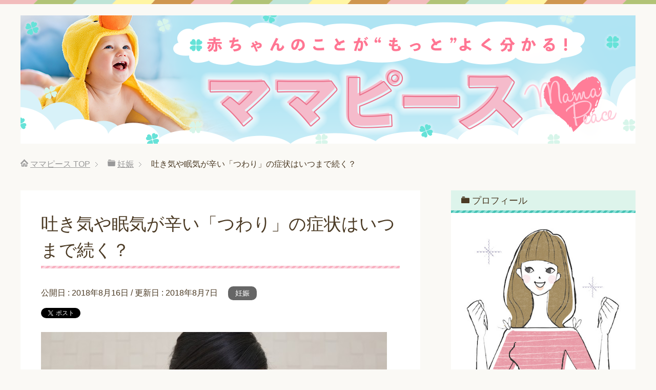

--- FILE ---
content_type: text/html; charset=UTF-8
request_url: https://mama-peace.com/tuwari-itumade/
body_size: 11554
content:
<!DOCTYPE html>
<html lang="ja" class="col2">
<head prefix="og: http://ogp.me/ns# fb: http://ogp.me/ns/fb#">
<title>吐き気や眠気が辛い「つわり」の症状はいつまで続く？ | ママピース</title>
<meta charset="UTF-8">
<meta http-equiv="X-UA-Compatible" content="IE=edge">
<meta name="viewport" content="width=device-width, initial-scale=1.0">
<meta name="keywords" content="妊娠,妊婦,ママ,子育て,育児,妊娠,つわり">
<meta name="description" content="妊娠が分かって嬉しいのもつかの間、多くの女性がつわりに悩まされます。ひどい場合は入院が必要になることも。今回はつわりの症状や時期、乗り切り方についてご紹介していきます。妊娠中の方はもちろん、妊活中の方もぜひ参考にしてくだ・・・">
<link rel="canonical" href="https://mama-peace.com/tuwari-itumade/"/>
<link rel='dns-prefetch' href='//s0.wp.com'/>
<link rel='dns-prefetch' href='//s.w.org'/>
<link rel="alternate" type="application/rss+xml" title="ママピース &raquo; フィード" href="https://mama-peace.com/feed/"/>
<link rel="alternate" type="application/rss+xml" title="ママピース &raquo; コメントフィード" href="https://mama-peace.com/comments/feed/"/>
<style>img.wp-smiley,
img.emoji{display:inline !important;border:none !important;box-shadow:none !important;height:1em !important;width:1em !important;margin:0 .07em !important;vertical-align:-0.1em !important;background:none !important;padding:0 !important;}</style>
<link rel="stylesheet" type="text/css" href="//mama-peace.com/wp-content/cache/wpfc-minified/7ncdhxvb/80y86.css" media="all"/>
<link rel='https://api.w.org/' href='https://mama-peace.com/wp-json/'/>
<link rel="EditURI" type="application/rsd+xml" title="RSD" href="https://mama-peace.com/xmlrpc.php?rsd"/>
<link rel="wlwmanifest" type="application/wlwmanifest+xml" href="https://mama-peace.com/wp-includes/wlwmanifest.xml"/> 
<meta name="generator" content="WordPress 4.9.26"/>
<link rel='shortlink' href='https://mama-peace.com/?p=4905'/>
<link rel="alternate" type="application/json+oembed" href="https://mama-peace.com/wp-json/oembed/1.0/embed?url=https%3A%2F%2Fmama-peace.com%2Ftuwari-itumade%2F"/>
<link rel="alternate" type="text/xml+oembed" href="https://mama-peace.com/wp-json/oembed/1.0/embed?url=https%3A%2F%2Fmama-peace.com%2Ftuwari-itumade%2F&#038;format=xml"/>
<style>div#toc_container{width:75%;}</style>
<style>.wp_rp_wrap .related_post_title{clear:both;padding:0 !important;margin:0 !important;}
div.wp_rp_content{display:inline-block !important;}
div.wp_rp_footer{text-align:right !important;overflow:hidden !important;}
div.wp_rp_footer a{color:#999 !important;font-size:11px !important;text-decoration:none !important;display:inline-block !important;}
div.wp_rp_footer a.wp_rp_edit{color:#fff !important;font-size:12px !important;text-decoration:underline !important;font-weight:bold !important;background:#f79124 !important;border-radius:2px !important;padding:3px 6px;}
ul.related_post{display:inline-block !important;position:relative !important;margin:0 !important;padding:0 !important;}
ul.related_post li{position:relative !important;display:inline-block !important;vertical-align:top !important;zoom:1 !important;*display:inline !important;width:150px !important;margin:10px 10px 10px 0px !important;padding:0 !important;background:none !important;}
ul.related_post li a{position:relative !important;display:block !important;font-size:13px !important;line-height:1.6em !important;text-decoration:none !important;margin-bottom:5px !important;text-indent:0 !important;}
ul.related_post li img{display:block !important;width:150px !important;height:150px !important;max-width:100% !important;margin:0 !important;padding:0 !important;background:none !important;border:none !important;border-radius:3px !important;box-shadow:0 1px 4px rgba(0, 0, 0, 0.2) !important;}
ul.related_post li a img.wp_rp_santa_hat{display:none !important;}
ul.related_post li small{font-size:80%;}
@media screen and (max-width: 480px) {
ul.related_post li{display:inline-block !important;width:150px !important;clear:both !important;}
ul.related_post li a:nth-child(1){float:left !important;}
ul.related_post li a:nth-child(2){font-size:14px !important;}
}
ul.related_post li .wp_rp_category a{display:inline !important;}</style>
<style>img#wpstats{display:none}</style>
<meta property="og:type" content="article"/>
<meta property="og:title" content="吐き気や眠気が辛い「つわり」の症状はいつまで続く？"/>
<meta property="og:url" content="https://mama-peace.com/tuwari-itumade/"/>
<meta property="og:description" content="妊娠が分かって嬉しいのもつかの間、多くの女性がつわりに悩まされます。ひどい場合は入院が必要になることも。今回は&hellip;"/>
<meta property="article:published_time" content="2018-08-16T09:00:17+00:00"/>
<meta property="article:modified_time" content="2018-08-07T11:05:41+00:00"/>
<meta property="og:site_name" content="ママピース"/>
<meta property="og:image" content="https://mama-peace.com/wp-content/uploads/2018/08/Fotolia_138656966_Subscription_Monthly_M.jpg"/>
<meta property="og:image:width" content="675"/>
<meta property="og:image:height" content="450"/>
<meta property="og:image:alt" content="吐き気や眠気が辛い「つわり」の症状はいつまで続く？"/>
<meta property="og:locale" content="ja_JP"/>
<meta name="twitter:text:title" content="吐き気や眠気が辛い「つわり」の症状はいつまで続く？"/>
<meta name="twitter:image" content="https://mama-peace.com/wp-content/uploads/2018/08/Fotolia_138656966_Subscription_Monthly_M.jpg?w=640"/>
<meta name="twitter:image:alt" content="吐き気や眠気が辛い「つわり」の症状はいつまで続く？"/>
<meta name="twitter:card" content="summary_large_image"/>
<link rel="icon" href="https://mama-peace.com/wp-content/uploads/2016/12/cropped-mamasitelogo-32x32.png" sizes="32x32"/>
<link rel="icon" href="https://mama-peace.com/wp-content/uploads/2016/12/cropped-mamasitelogo-192x192.png" sizes="192x192"/>
<link rel="apple-touch-icon-precomposed" href="https://mama-peace.com/wp-content/uploads/2016/12/cropped-mamasitelogo-180x180.png"/>
<meta name="msapplication-TileImage" content="https://mama-peace.com/wp-content/uploads/2016/12/cropped-mamasitelogo-270x270.png"/>
<script async src="https://pagead2.googlesyndication.com/pagead/js/adsbygoogle.js?client=ca-pub-6715913918821633" data-overlays="bottom" crossorigin="anonymous"></script>
<script>(function(i,s,o,g,r,a,m){i['GoogleAnalyticsObject']=r;i[r]=i[r]||function(){ (i[r].q=i[r].q||[]).push(arguments)},i[r].l=1*new Date();a=s.createElement(o), m=s.getElementsByTagName(o)[0];a.async=1;a.src=g;m.parentNode.insertBefore(a,m) })(window,document,'script','https://www.google-analytics.com/analytics.js','ga'); ga('create', 'UA-20642108-68', 'auto'); ga('send', 'pageview');</script>
</head>
<body class="post-template-default single single-post postid-4905 single-format-standard no-gn">
<div class="container"> <header id="top" class="site-header"> <div class="site-header-in"> <div class="site-header-conts"> <p class="site-title"><a href="https://mama-peace.com"><img src="https://mama-peace.com/wp-content/uploads/2016/12/mamaheader.png" alt="ママピース"/></a></p></div></div></header>
<div class="main-body"> <div class="main-body-in"> <nav class="breadcrumbs"> <ol class="breadcrumbs-in" itemscope itemtype="http://schema.org/BreadcrumbList"> <li class="bcl-first" itemprop="itemListElement" itemscope itemtype="http://schema.org/ListItem"> <a itemprop="item" href="https://mama-peace.com"><span itemprop="name">ママピース</span> TOP</a> <meta itemprop="position" content="1"/> </li> <li itemprop="itemListElement" itemscope itemtype="http://schema.org/ListItem"> <a itemprop="item" href="https://mama-peace.com/category/%e5%a6%8a%e5%a8%a0/"><span itemprop="name">妊娠</span></a> <meta itemprop="position" content="2"/> </li> <li class="bcl-last">吐き気や眠気が辛い「つわり」の症状はいつまで続く？</li> </ol> </nav>  <main> <div class="main-conts">  <article id="post-4905" class="section-wrap post-4905 post type-post status-publish format-standard has-post-thumbnail category-1 tag-18"> <div class="section-in"> <header class="article-header"> <h1 class="section-title" itemprop="headline">吐き気や眠気が辛い「つわり」の症状はいつまで続く？</h1> <p class="post-date">公開日 : <time datetime="2018-08-16" itemprop="datePublished" content="2018-08-16" >2018年8月16日</time> / 更新日 : <time datetime="2018-08-07" itemprop="dateModified" content="2018-08-07">2018年8月7日</time></p> <div class="post-cat"> <span class="cat cat001" style="background-color: #666;"><a href="https://mama-peace.com/category/%e5%a6%8a%e5%a8%a0/" style="color: #fff;">妊娠</a></span></div><aside class="sns-list">
<ul>
<li class="sb-tweet"> <a href="https://twitter.com/share" class="twitter-share-button" data-lang="ja">ツイート</a> </li>
<li class="sb-hatebu"> <a href="http://b.hatena.ne.jp/entry/" class="hatena-bookmark-button" data-hatena-bookmark-layout="simple-balloon" title="Add this entry to Hatena Bookmark."><img src="https://b.st-hatena.com/images/entry-button/button-only@2x.png" alt="Add this entry to Hatena Bookmark." width="20" height="20" style="border: none;"/></a> </li>
<li class="sb-fb-like"> <div class="fb-like" data-width="110" data-layout="button_count" data-action="like" data-show-faces="false" data-share="false"></div></li>
<li class="sb-gplus"> <div class="g-plusone" data-size="medium"></div></li>
</ul>
</aside>
</header>
<div class="article-body">
<p><img class="alignnone size-full wp-image-4917" src="https://mama-peace.com/wp-content/uploads/2018/08/Fotolia_138656966_Subscription_Monthly_M.jpg" alt="吐き気や眠気が辛い「つわり」の症状はいつまで続く？" width="675" height="450" srcset="https://mama-peace.com/wp-content/uploads/2018/08/Fotolia_138656966_Subscription_Monthly_M.jpg 675w, https://mama-peace.com/wp-content/uploads/2018/08/Fotolia_138656966_Subscription_Monthly_M-300x200.jpg 300w" sizes="(max-width: 675px) 100vw, 675px"/></p>
<p>妊娠が分かって嬉しいのもつかの間、多くの女性がつわりに悩まされます。ひどい場合は入院が必要になることも。<strong>今回はつわりの症状や時期、乗り切り方についてご紹介していきます。</strong>妊娠中の方はもちろん、妊活中の方もぜひ参考にしてくださいね。<br />
<span id="more-4905"></span><br />
<div align="center">広告<br />
<script async src="//pagead2.googlesyndication.com/pagead/js/adsbygoogle.js"></script>
<ins class="adsbygoogle"
style="display:block"
data-ad-client="ca-pub-6715913918821633"
data-ad-slot="7416393197"
data-ad-format="auto"
data-full-width-responsive="true"></ins>
<script>(adsbygoogle=window.adsbygoogle||[]).push({});</script></div></p>
<h2>つわりの主な症状</h2>
<h3>吐きづわり</h3>
<p><strong>大半の女性が経験するつわりの症状です。嘔吐がなく吐き気だけで終わる場合と、1日に数回嘔吐してしまう場合があります。</strong>吐き気に関しても常に吐き気を感じる方と、時間帯で症状が変わる方と分かれます。嘔吐が激しく、体重が5キロ以上減少してしまった場合は注意が必要です。</p>
<p>吐きづわりが起こる原因はハッキリとは分かっていませんが、妊娠したことでホルモンバランスが崩れ、自律神経が乱れるのではないかと考えられています。</p>
<h3>食べづわり</h3>
<p><strong>吐きづわりの反対が食べづわりで、常に口に食べ物を入れていないと気持ち悪くなるといった症状が特徴的です。</strong>吐き気はあるけれど特定の食べ物のみばかり急に食べたくなるといった症状も、人によって表れます。</p>
<p><strong>食べづわりは妊娠によるホルモンバランスの変化で血糖値が下がりやすくなり、血糖値を補おうとすることで起こります。</strong>お腹の赤ちゃんを育てていくのにも多くのエネルギーが使われるので、身体が自然と食べ物を欲しがるようになると考えられています。食べすぎは体重増加につながるため、食べるものや食べる回数に十分注意しましょう。</p>
<h3>眠りづわり</h3>
<p><strong>睡眠時間は十分にとっているはずなのに、何をしていても猛烈な眠気が襲ってくるのが特徴です。</strong>人によっては眠気を我慢しようとすると、立っていられないほどのめまいを感じ横にならないと治まらないといったこともあります。</p>
<p>仕事をしている場合は勤務中に眠気と戦わなければいけず、パッと見怠けているようにも見えるため理解されにくく周囲から誤解を受けやすいでしょう。</p>
<p><strong>眠気づわりは妊娠初期に身体が胎盤を形成するために非常に大量のエネルギーを必要とするためと考えられています。</strong>胎盤の形成に集中できるよう極力ムダな動きを避けようと、身体が防衛反応を起こし強い眠気が生じます。</p>
<h3>よだれづわり</h3>
<p><strong>よだれづわりはつわりの症状としてあまり浸透しておらず、通常よりもよだれの分泌が増えるのが特徴的です。</strong>自分のよだれの臭いや味に不快感を覚え、飲み込むのもつらくなります。</p>
<p>よだれには殺菌・消毒作用があり妊娠することで身体が外部からの刺激から守ろうとすることで、大量によだれが分泌されるようになります。</p>
<h3>においづわり</h3>
<p><strong>妊娠中は嗅覚が今までよりも敏感になり、今まで平気だったにおいを急に受け付けなくなるという特徴があります。</strong>ご飯が炊きあがるにおいや揚げ物のにおい・石鹸のにおいなど受け付けなくなるにおいは人それぞれです。</p>
<p><strong>においづわりは妊娠で増加したエストロゲンという女性ホルモンが原因で、においに敏感になることで起こります。</strong>動物は妊娠するとにおいに敏感になるという性質があり、人間も動物の一種なので嗅覚が敏感になるというわけですね。</p>
<p><img class="alignnone size-full wp-image-4914" src="https://mama-peace.com/wp-content/uploads/2018/08/Fotolia_212346906_Subscription_Monthly_M.jpg" alt="吐き気や眠気が辛い「つわり」の症状はいつまで続く？" width="675" height="450" srcset="https://mama-peace.com/wp-content/uploads/2018/08/Fotolia_212346906_Subscription_Monthly_M.jpg 675w, https://mama-peace.com/wp-content/uploads/2018/08/Fotolia_212346906_Subscription_Monthly_M-300x200.jpg 300w" sizes="(max-width: 675px) 100vw, 675px"/></p>
<h2>つわりはいつまで続くの？</h2>
<h3>5～16週頃までが一般的</h3>
<p>一般的に4～5週から始まり、12～16週にかけてつわりが治まってくるといわれています。つわりの時期には個人差がありおよそ1～2か月ほど続くのが大半です。</p>
<p><strong>特に8～11週がつわりのピークといわれており、胎盤が完成しホルモンバランスが落ち着いてくる16週以降になるとつわりの症状が少しずつ治まってきます。</strong>この時期が安定期と呼ばれ、心身ともに落ち着いてきます。同時に食欲も増してくるため、体重管理には十分注意しましょうね。</p>
<h3>つわりを経験しない場合もある</h3>
<p>妊娠している女性の多くがつわりを経験しますが、中にはつわりを経験しない方も少数ですが存在します。反対に妊娠16週まではつわりの症状がなかったのに、妊娠後期に突然つわりが始まる方もいます。これは後期づわりと呼ばれ、大きくなった子宮に胃や腸が圧迫されることで起こります。</p>
<div align="center">広告<br />
<script async src="//pagead2.googlesyndication.com/pagead/js/adsbygoogle.js"></script>
<ins class="adsbygoogle"
style="display:block"
data-ad-client="ca-pub-6715913918821633"
data-ad-slot="1753837125"
data-ad-format="auto"
data-full-width-responsive="true"></ins>
<script>(adsbygoogle=window.adsbygoogle||[]).push({});</script></div><h2>入院が必要な場合も…</h2>
<p>つわりの症状は嘔吐期の第一期・肝腎障害期の第二期・脳障害期の第三期に医学的に分類されます。これらを妊娠悪阻と呼び、第三期では幻覚や幻聴・昏睡状態になることもあります。これらは重症妊娠悪阻と呼ばれ、妊娠している女性の0.1%～1%に該当し、入院が必要になります。</p>
<p><strong>つわりで入院が必要と判断される目安は、</strong><br />
<strong>・水分や食事を全て受け付けることができない</strong><br />
<strong>・妊娠前、特に一週間で3キロ以上体重が減少している</strong><br />
<strong>・尿検査でケトン体の項目が陽性になる</strong></p>
<p>症状の重さにより入院期間は異なり、軽度であれば数日～1週間、重症になると出産まで入院が必要になることも。</p>
<p><img class="alignnone size-full wp-image-4919" src="https://mama-peace.com/wp-content/uploads/2018/08/Fotolia_170383823_Subscription_Monthly_M.jpg" alt="吐き気や眠気が辛い「つわり」の症状はいつまで続く？" width="675" height="450" srcset="https://mama-peace.com/wp-content/uploads/2018/08/Fotolia_170383823_Subscription_Monthly_M.jpg 675w, https://mama-peace.com/wp-content/uploads/2018/08/Fotolia_170383823_Subscription_Monthly_M-300x200.jpg 300w" sizes="(max-width: 675px) 100vw, 675px"/></p>
<h2>つわりの乗り切り方は？</h2>
<h3>無理せず横になる</h3>
<p>妊娠中の女性の身体は日々変化していきます。ハッキリとは解明されていませんが、つわりは赤ちゃんが順調に成長していくために母体が無理をしないために起こると考えられています。</p>
<p><strong>つわりは時間帯によって症状の重さが変わることが多く、体調が悪いときは無理をせずに横になって休むことが大切です。</strong>仕事をしている場合は、上司や職場の仲間につわりで体調が悪いことを伝え極力理解してもらうようにすることも忘れてはいけません。</p>
<h3>食事は複数回に分ける</h3>
<p>お腹の赤ちゃんの成長のために栄養バランスのとれた食事は必須です。しかしつわりで満足に食事ができない時期は栄養バランスよりも、自分が食べられるものを食べることが大切です。</p>
<p><strong>一度に多くの量を食べると気分が悪くなってしまうことが多いため、食事は少量を複数回にわけてとるようにしましょう。</strong>脱水症状を避けるために、水分補給もこまめにすることを忘れないでください。</p>
<p>つわりが治まったら栄養バランスのとれた食事を心がけましょうね。</p>
<div style="width: 90%;border: #d0d0d0 dotted 2px">◆関連記事：<a href="https://mama-peace.com/yosan/" target="_blank" rel="noopener"><span style="color: #3366ff;font-weight: bold">おすすめの葉酸サプリは？</span></a></div><h3>マスクを活用</h3>
<p><strong>においづわりの方におすすめなのが、マスクの利用です。</strong>マスクをすることでにおいを直接感じにくくなります。マスクは風邪予防にも非常に効果的なので、つわりにかぎらず人込みの中にいくときはマスクを着けて予防するようにしたいですね。</p>
<h3>好きなことに集中して気を紛らわす</h3>
<p>つわりの期間はつい、つわりで頭が占められ気にしすぎるあまりにつわりがひどくなるという方もいます。趣味や好きなことに集中したり、つわりが治まったら出産までに行いたいことを考えるなどして上手に気分転換して乗り越えていきましょうね。</p>
<h3>家族にサポートしてもらう</h3>
<p>つわりの間は家族の協力が不可欠です。<strong>特に初めての出産という方は、旦那さんに協力を求め、パパになるという自覚をしっかりと持ってもらいましょう。</strong></p>
<p>実家が近ければつわりが辛い時期だけでも、実家を頼るのも良いでしょう。特に上にお子さんがいる場合は上のお子さんの面倒を見てもらうだけでも、ママはだいぶ楽になりますね。</p>
<p>つわりは個人差がありますが4～16週頃に経験する女性が大半です。つわりの時期は無理せず疲れたら横になったり、周りの家族にサポートしてもらいながら乗り切っていきましょう。お腹の赤ちゃんのためにも、ママができるだけリラックスして過ごようにしましょうね。</p></div><aside class="sns-list">
<ul>
<li class="sb-tweet"> <a href="https://twitter.com/share" class="twitter-share-button" data-lang="ja">ツイート</a> </li>
<li class="sb-hatebu"> <a href="http://b.hatena.ne.jp/entry/" class="hatena-bookmark-button" data-hatena-bookmark-layout="simple-balloon" title="Add this entry to Hatena Bookmark."><img src="https://b.st-hatena.com/images/entry-button/button-only@2x.png" alt="Add this entry to Hatena Bookmark." width="20" height="20" style="border: none;"/></a> </li>
<li class="sb-fb-like"> <div class="fb-like" data-width="110" data-layout="button_count" data-action="like" data-show-faces="false" data-share="false"></div></li>
<li class="sb-gplus"> <div class="g-plusone" data-size="medium"></div></li>
</ul>
</aside>
<div align="center">広告<br />
<script async src="//pagead2.googlesyndication.com/pagead/js/adsbygoogle.js"></script>
<ins class="adsbygoogle"
style="display:block"
data-ad-client="ca-pub-6715913918821633"
data-ad-slot="3805285392"
data-ad-format="auto"
data-full-width-responsive="true"></ins>
<script>(adsbygoogle=window.adsbygoogle||[]).push({});</script></div><h2>こちらの記事もオススメです</h2>
<script async src="https://pagead2.googlesyndication.com/pagead/js/adsbygoogle.js"></script>
<ins class="adsbygoogle"
style="display:block"
data-ad-format="autorelaxed"
data-ad-client="ca-pub-6715913918821633"
data-ad-slot="2599727544"></ins>
<script>(adsbygoogle=window.adsbygoogle||[]).push({});</script>
<div class="wp_rp_wrap wp_rp_vertical" id="wp_rp_first"><div class="wp_rp_content"><ul class="related_post wp_rp"><li data-position="0" data-poid="in-5378" data-post-type="none"><a href="https://mama-peace.com/tsuwari-peak/" class="wp_rp_thumbnail"><img src="https://mama-peace.com/wp-content/uploads/2023/12/aFotolia_40255767_Subscription_Monthly_M-150x150.jpg" alt="つわりがピークの妊娠8週、母体や赤ちゃんの様子は？" width="150" height="150"/></a><a href="https://mama-peace.com/tsuwari-peak/" class="wp_rp_title">つわりがピークの妊娠8週、母体や赤ちゃんの様子は？</a></li><li data-position="1" data-poid="in-5271" data-post-type="none"><a href="https://mama-peace.com/tsuwari-syurui/" class="wp_rp_thumbnail"><img src="https://mama-peace.com/wp-content/uploads/2019/02/Fotolia_73807901_Subscription_Monthly_M-150x150.jpg" alt="つわりの種類と原因別対処法" width="150" height="150"/></a><a href="https://mama-peace.com/tsuwari-syurui/" class="wp_rp_title">つわりの種類と原因別対処法</a></li><li data-position="2" data-poid="in-5347" data-post-type="none"><a href="https://mama-peace.com/tuwari-nai/" class="wp_rp_thumbnail"><img src="https://mama-peace.com/wp-content/uploads/2019/04/Fotolia_108522753_Subscription_Monthly_M-150x150.jpg" alt="つわりがないのはどうして？" width="150" height="150"/></a><a href="https://mama-peace.com/tuwari-nai/" class="wp_rp_title">つわりがないのはどうして？</a></li><li data-position="3" data-poid="in-5232" data-post-type="none"><a href="https://mama-peace.com/tuwari-taisaku/" class="wp_rp_thumbnail"><img src="https://mama-peace.com/wp-content/uploads/2019/01/Fotolia_76516490_Subscription_Monthly_M-150x150.jpg" alt="今日からできるつわり対策" width="150" height="150"/></a><a href="https://mama-peace.com/tuwari-taisaku/" class="wp_rp_title">今日からできるつわり対策</a></li></ul></div></div><div class="post-tag"> <p>タグ : <a href="https://mama-peace.com/tag/%e3%81%a4%e3%82%8f%e3%82%8a/" rel="tag">つわり</a></p></div><div class="page-nav-bf cont-nav"> <p class="page-nav-next">「<a href="https://mama-peace.com/yousan-supplement/" rel="next">効果を得るために気を付けたい「葉酸サプリ」の飲み方</a>」</p> <p class="page-nav-prev">「<a href="https://mama-peace.com/tuwari-itukara/" rel="prev">つわりの症状はいつから？</a>」</p></div></div></article></div></main>
<aside class="sub-conts sidebar">
<section id="text-8" class="section-wrap widget-conts widget_text"><div class="section-in"><h3 class="section-title">プロフィール</h3> <div class="textwidget"><p><img class="size-full wp-image-4621 aligncenter" src="https://mama-peace.com/wp-content/uploads/2018/06/bb63eefefae0fe76f3bf2315c0388afe.jpg" alt="ママピース" width="411" height="422"/></p> <p>こんにちは、サクママです。<br /> 3児の母として子育て中の毎日です。</p> <p>子育ては新しい発見の連続で、毎日が大変です。何か同じような環境の方のお役に立てればと思い、自分なりに勉強したことなどを私的に書いていっています。</p> <p>仕事：専業主婦<br /> 居住地：横浜市<br /> 趣味：公園めぐり<br /> 好きなもの：お取り寄せスイーツ</p></div></div></section><section id="categories-2" class="section-wrap widget-conts widget_categories"><div class="section-in"><h3 class="section-title">カテゴリー</h3> <ul> <li class="cat-item cat-item-1"><a href="https://mama-peace.com/category/%e5%a6%8a%e5%a8%a0/">妊娠</a> </li> <li class="cat-item cat-item-3"><a href="https://mama-peace.com/category/%e5%87%ba%e7%94%a3/">出産</a> <ul class='children'> <li class="cat-item cat-item-4"><a href="https://mama-peace.com/category/%e5%87%ba%e7%94%a3/%e7%94%a3%e5%be%8c/">産後</a> </li> </ul> </li> <li class="cat-item cat-item-5"><a href="https://mama-peace.com/category/baby/">赤ちゃん</a> </li> <li class="cat-item cat-item-53"><a href="https://mama-peace.com/category/child/">子育て</a> </li> <li class="cat-item cat-item-118"><a href="https://mama-peace.com/category/couple/">夫婦</a> </li> <li class="cat-item cat-item-2"><a href="https://mama-peace.com/category/health/">健康</a> </li> <li class="cat-item cat-item-55"><a href="https://mama-peace.com/category/clean/">掃除</a> </li> <li class="cat-item cat-item-61"><a href="https://mama-peace.com/category/washing/">洗濯</a> </li> <li class="cat-item cat-item-139"><a href="https://mama-peace.com/category/education/">教育</a> </li> </ul></div></section>		<section id="recent-posts-2" class="section-wrap widget-conts widget_recent_entries"><div class="section-in"> <h3 class="section-title">最近の投稿</h3> <ul> <li> <a href="https://mama-peace.com/tsuwari-peak/">つわりがピークの妊娠8週、母体や赤ちゃんの様子は？</a> </li> <li> <a href="https://mama-peace.com/tuwari-nai/">つわりがないのはどうして？</a> </li> <li> <a href="https://mama-peace.com/senobasuhouhou/">子供の背伸ばす方法</a> </li> <li> <a href="https://mama-peace.com/senobasu-tabemono/">背伸ばすために摂りたい食べ物</a> </li> <li> <a href="https://mama-peace.com/yousan-fusoku/">妊婦さんが葉酸不足になると良くない理由</a> </li> </ul></div></section>
<section id="wpp-5" class="section-wrap widget-conts popular-posts"><div class="section-in"> <h3 class="section-title">人気記事ランキング</h3>  <ul class="wpp-list wpp-list-with-thumbnails"> <li> <a href="https://mama-peace.com/%e3%81%a4%e3%82%8f%e3%82%8a%e3%81%a8%e5%a6%8a%e5%a8%a0%e6%82%aa%e9%98%bb%e3%81%ae%e9%81%95%e3%81%84/" title="つわりと妊娠悪阻の違いってご存知ですか？" target="_self"><img src="https://mama-peace.com/wp-content/uploads/wordpress-popular-posts/405-featured-80x80.jpg" width="80" height="80" alt="つわりと妊娠悪阻の違いってご存知ですか？" class="wpp-thumbnail wpp_cached_thumb wpp_featured"/></a> <a href="https://mama-peace.com/%e3%81%a4%e3%82%8f%e3%82%8a%e3%81%a8%e5%a6%8a%e5%a8%a0%e6%82%aa%e9%98%bb%e3%81%ae%e9%81%95%e3%81%84/" title="つわりと妊娠悪阻の違いってご存知ですか？" class="wpp-post-title" target="_self">つわりと妊娠悪阻の違いってご存知ですか？</a> </li> </ul></div></section>
<section id="search-2" class="section-wrap widget-conts widget_search"><div class="section-in"><form method="get" id="searchform" action="https://mama-peace.com/"> <div class="search-box"> <input class="search" type="text" value="" name="s" id="s"><button id="searchsubmit" class="btn-search"><img alt="検索" width="32" height="20" src="https://mama-peace.com/wp-content/themes/keni70_wp_pretty_pink_201612122150/images/icon/icon-btn-search.png"></button></div></form></div></section>	</aside></div></div><footer class="site-footer">
<div class="site-footer-in"> <div class="site-footer-conts"> <ul class="site-footer-nav"><li id="menu-item-5153" class="menu-item menu-item-type-post_type menu-item-object-page menu-item-5153"><a href="https://mama-peace.com/about/">運営者情報</a></li> <li id="menu-item-5152" class="menu-item menu-item-type-post_type menu-item-object-page menu-item-5152"><a href="https://mama-peace.com/pp/">プライバシーポリシー</a></li> <li id="menu-item-5154" class="menu-item menu-item-type-post_type menu-item-object-page menu-item-5154"><a href="https://mama-peace.com/sitemaps/">サイトマップ</a></li> </ul></div></div><div class="copyright"> <p><small>Copyright (C) 2026 ママピース <span>All Rights Reserved.</span></small></p></div></footer>
<p class="page-top"><a href="#top"><img class="over" src="https://mama-peace.com/wp-content/themes/keni70_wp_pretty_pink_201612122150/images/common/page-top_off.png" width="80" height="80" alt="ページの先頭へ"></a></p></div><script>var wpcf7={"apiSettings":{"root":"https:\/\/mama-peace.com\/wp-json\/contact-form-7\/v1","namespace":"contact-form-7\/v1"}};</script>
<script>var wpp_params={"sampling_active":"1","sampling_rate":"100","ajax_url":"https:\/\/mama-peace.com\/wp-json\/wordpress-popular-posts\/v1\/popular-posts\/","ID":"4905","token":"4c007460e7","debug":""};</script>
<script src='//mama-peace.com/wp-content/cache/wpfc-minified/e755g78b/a481x.js' type="text/javascript"></script>
<script>window._wp_rp_static_base_url='https://wprp.zemanta.com/static/';
window._wp_rp_wp_ajax_url="https://mama-peace.com/wp-admin/admin-ajax.php";
window._wp_rp_plugin_version='3.6.4';
window._wp_rp_post_id='4905';
window._wp_rp_num_rel_posts='4';
window._wp_rp_thumbnails=true;
window._wp_rp_post_title='%E5%90%90%E3%81%8D%E6%B0%97%E3%82%84%E7%9C%A0%E6%B0%97%E3%81%8C%E8%BE%9B%E3%81%84%E3%80%8C%E3%81%A4%E3%82%8F%E3%82%8A%E3%80%8D%E3%81%AE%E7%97%87%E7%8A%B6%E3%81%AF%E3%81%84%E3%81%A4%E3%81%BE%E3%81%A7%E7%B6%9A%E3%81%8F%EF%BC%9F';
window._wp_rp_post_tags=['%E3%81%A4%E3%82%8F%E3%82%8A', '%E5%A6%8A%E5%A8%A0', 'dot', 'alt'];
window._wp_rp_promoted_content=true;</script>
<!--[if lt IE 9]><script src="https://mama-peace.com/wp-content/themes/keni70_wp_pretty_pink_201612122150/js/html5.js"></script><![endif]-->
<script src='//mama-peace.com/wp-content/cache/wpfc-minified/t32kagk/a481x.js' type="text/javascript"></script>
<script async defer type='text/javascript' src='https://s0.wp.com/wp-content/js/devicepx-jetpack.js?ver=202604'></script>
<script src='//mama-peace.com/wp-content/cache/wpfc-minified/m7pvv75l/a481x.js' type="text/javascript"></script>
<script type='text/javascript' src='https://stats.wp.com/e-202604.js' async='async' defer='defer'></script>
<script>_stq=window._stq||[];
_stq.push([ 'view', {v:'ext',j:'1:7.1.5',blog:'104592003',post:'4905',tz:'9',srv:'mama-peace.com'} ]);
_stq.push([ 'clickTrackerInit', '104592003', '4905' ]);</script>
<script>window._wpemojiSettings={"baseUrl":"https:\/\/s.w.org\/images\/core\/emoji\/11\/72x72\/","ext":".png","svgUrl":"https:\/\/s.w.org\/images\/core\/emoji\/11\/svg\/","svgExt":".svg","source":{"concatemoji":"https:\/\/mama-peace.com\/wp-includes\/js\/wp-emoji-release.min.js?ver=4.9.26"}};
!function(e,a,t){var n,r,o,i=a.createElement("canvas"),p=i.getContext&&i.getContext("2d");function s(e,t){var a=String.fromCharCode;p.clearRect(0,0,i.width,i.height),p.fillText(a.apply(this,e),0,0);e=i.toDataURL();return p.clearRect(0,0,i.width,i.height),p.fillText(a.apply(this,t),0,0),e===i.toDataURL()}function c(e){var t=a.createElement("script");t.src=e,t.defer=t.type="text/javascript",a.getElementsByTagName("head")[0].appendChild(t)}for(o=Array("flag","emoji"),t.supports={everything:!0,everythingExceptFlag:!0},r=0;r<o.length;r++)t.supports[o[r]]=function(e){if(!p||!p.fillText)return!1;switch(p.textBaseline="top",p.font="600 32px Arial",e){case"flag":return s([55356,56826,55356,56819],[55356,56826,8203,55356,56819])?!1:!s([55356,57332,56128,56423,56128,56418,56128,56421,56128,56430,56128,56423,56128,56447],[55356,57332,8203,56128,56423,8203,56128,56418,8203,56128,56421,8203,56128,56430,8203,56128,56423,8203,56128,56447]);case"emoji":return!s([55358,56760,9792,65039],[55358,56760,8203,9792,65039])}return!1}(o[r]),t.supports.everything=t.supports.everything&&t.supports[o[r]],"flag"!==o[r]&&(t.supports.everythingExceptFlag=t.supports.everythingExceptFlag&&t.supports[o[r]]);t.supports.everythingExceptFlag=t.supports.everythingExceptFlag&&!t.supports.flag,t.DOMReady=!1,t.readyCallback=function(){t.DOMReady=!0},t.supports.everything||(n=function(){t.readyCallback()},a.addEventListener?(a.addEventListener("DOMContentLoaded",n,!1),e.addEventListener("load",n,!1)):(e.attachEvent("onload",n),a.attachEvent("onreadystatechange",function(){"complete"===a.readyState&&t.readyCallback()})),(n=t.source||{}).concatemoji?c(n.concatemoji):n.wpemoji&&n.twemoji&&(c(n.twemoji),c(n.wpemoji)))}(window,document,window._wpemojiSettings);</script>
</body>
</html><!-- WP Fastest Cache file was created in 0.32214403152466 seconds, on 24-01-26 7:48:03 -->

--- FILE ---
content_type: text/html; charset=utf-8
request_url: https://accounts.google.com/o/oauth2/postmessageRelay?parent=https%3A%2F%2Fmama-peace.com&jsh=m%3B%2F_%2Fscs%2Fabc-static%2F_%2Fjs%2Fk%3Dgapi.lb.en.2kN9-TZiXrM.O%2Fd%3D1%2Frs%3DAHpOoo_B4hu0FeWRuWHfxnZ3V0WubwN7Qw%2Fm%3D__features__
body_size: 163
content:
<!DOCTYPE html><html><head><title></title><meta http-equiv="content-type" content="text/html; charset=utf-8"><meta http-equiv="X-UA-Compatible" content="IE=edge"><meta name="viewport" content="width=device-width, initial-scale=1, minimum-scale=1, maximum-scale=1, user-scalable=0"><script src='https://ssl.gstatic.com/accounts/o/2580342461-postmessagerelay.js' nonce="eoSMyTSpxJZ5gHB3rjjWQg"></script></head><body><script type="text/javascript" src="https://apis.google.com/js/rpc:shindig_random.js?onload=init" nonce="eoSMyTSpxJZ5gHB3rjjWQg"></script></body></html>

--- FILE ---
content_type: text/html; charset=utf-8
request_url: https://www.google.com/recaptcha/api2/aframe
body_size: 267
content:
<!DOCTYPE HTML><html><head><meta http-equiv="content-type" content="text/html; charset=UTF-8"></head><body><script nonce="vcuUccwj7I_rWkfpUZbmbw">/** Anti-fraud and anti-abuse applications only. See google.com/recaptcha */ try{var clients={'sodar':'https://pagead2.googlesyndication.com/pagead/sodar?'};window.addEventListener("message",function(a){try{if(a.source===window.parent){var b=JSON.parse(a.data);var c=clients[b['id']];if(c){var d=document.createElement('img');d.src=c+b['params']+'&rc='+(localStorage.getItem("rc::a")?sessionStorage.getItem("rc::b"):"");window.document.body.appendChild(d);sessionStorage.setItem("rc::e",parseInt(sessionStorage.getItem("rc::e")||0)+1);localStorage.setItem("rc::h",'1769243750891');}}}catch(b){}});window.parent.postMessage("_grecaptcha_ready", "*");}catch(b){}</script></body></html>

--- FILE ---
content_type: text/css
request_url: https://mama-peace.com/wp-content/cache/wpfc-minified/7ncdhxvb/80y86.css
body_size: 31516
content:
@charset "UTF-8";
@charset "UTF-8";
@charset "UTF-8";
@charset "UTF-8";
.aalb-btn{padding:6px 12px;padding-top:6px;padding-right:12px;padding-bottom:6px;padding-left:12px;margin-bottom:0px;font-size:14px;font-weight:normal;line-height:1.42857;text-align:center;white-space:nowrap;vertical-align:middle;cursor:pointer;-moz-user-select:none;background-image:none;border:1px solid transparent;border-top-width:1px;border-right-width:1px;border-bottom-width:1px;border-left-width:1px;border-top-style:solid;border-right-style:solid;border-bottom-style:solid;border-left-style:solid;border-top-color:transparent;border-right-color:transparent;border-bottom-color:transparent;border-left-color:transparent;-moz-border-top-color:none;-moz-border-right-color:none;-moz-border-bottom-color:none;-moz-border-left-color:none;border-image-source:none;border-image-slice:100% 100% 100% 100%;border-image-width:1 1 1 1;border-image-outset:0 0 0 0;border-image-repeat:stretch stretch;border-radius:4px;border-top-left-radius:4px;border-top-right-radius:4px;border-bottom-right-radius:4px;border-bottom-left-radius:4px;}
.aalb-btn-primary{box-shadow:0px 1px 0px rgba(255, 255, 255, 0.4) inset;background:transparent linear-gradient(to bottom, #F7DFA5, #F0C14B) repeat scroll 0% 0%;background-color:transparent;background-image:linear-gradient(to bottom, #F7DFA5, #F0C14B);background-repeat:repeat;background-attachment:scroll;background-position:0% 0%;background-clip:border-box;background-origin:padding-box;background-size:auto auto;border-color:#A88734 #9C7E31 #846A29;border-top-color:#A88734;border-right-color:#9C7E31;border-bottom-color:#846A29;border-left-color:#9C7E31;color:#111;}
.pull-right{float:right;}
.pull-left{float:left;}
.aalb-preview-message{color:#ff0000;font-weight:bold;margin-top:10px;}
.aalb-bold {
font-weight: bold;
}div.wpcf7{margin:0;padding:0;}
div.wpcf7 .screen-reader-response{position:absolute;overflow:hidden;clip:rect(1px, 1px, 1px, 1px);height:1px;width:1px;margin:0;padding:0;border:0;}
div.wpcf7-response-output{margin:2em 0.5em 1em;padding:0.2em 1em;border:2px solid #ff0000;}
div.wpcf7-mail-sent-ok{border:2px solid #398f14;}
div.wpcf7-mail-sent-ng,
div.wpcf7-aborted{border:2px solid #ff0000;}
div.wpcf7-spam-blocked{border:2px solid #ffa500;}
div.wpcf7-validation-errors,
div.wpcf7-acceptance-missing{border:2px solid #f7e700;}
.wpcf7-form-control-wrap{position:relative;}
span.wpcf7-not-valid-tip{color:#f00;font-size:1em;font-weight:normal;display:block;}
.use-floating-validation-tip span.wpcf7-not-valid-tip{position:absolute;top:20%;left:20%;z-index:100;border:1px solid #ff0000;background:#fff;padding:.2em .8em;}
span.wpcf7-list-item{display:inline-block;margin:0 0 0 1em;}
span.wpcf7-list-item-label::before,
span.wpcf7-list-item-label::after{content:" ";}
.wpcf7-display-none{display:none;}
div.wpcf7 .ajax-loader{visibility:hidden;display:inline-block;background-image:url(//mama-peace.com/wp-content/plugins/contact-form-7/images/ajax-loader.gif);width:16px;height:16px;border:none;padding:0;margin:0 0 0 4px;vertical-align:middle;}
div.wpcf7 .ajax-loader.is-active{visibility:visible;}
div.wpcf7 div.ajax-error{display:none;}
div.wpcf7 .placeheld{color:#888;}
div.wpcf7 input[type="file"]{cursor:pointer;}
div.wpcf7 input[type="file"]:disabled{cursor:default;}
div.wpcf7 .wpcf7-submit:disabled {
cursor: not-allowed;
}#toc_container li,#toc_container ul{margin:0;padding:0}
#toc_container.no_bullets li,#toc_container.no_bullets ul,#toc_container.no_bullets ul li,.toc_widget_list.no_bullets,.toc_widget_list.no_bullets li{background:0 0;list-style-type:none;list-style:none}
#toc_container.have_bullets li{padding-left:12px}
#toc_container ul ul{margin-left:1.5em}
#toc_container{background:#f9f9f9;border:1px solid #aaa;padding:10px;margin-bottom:1em;width:auto;display:table;font-size:95%}
#toc_container.toc_light_blue{background:#edf6ff}
#toc_container.toc_white{background:#fff}
#toc_container.toc_black{background:#000}
#toc_container.toc_transparent{background:none transparent}
#toc_container p.toc_title{text-align:center;font-weight:700;margin:0;padding:0}
#toc_container.toc_black p.toc_title{color:#aaa}
#toc_container span.toc_toggle{font-weight:400;font-size:90%}
#toc_container p.toc_title+ul.toc_list{margin-top:1em}
.toc_wrap_left{float:left;margin-right:10px}
.toc_wrap_right{float:right;margin-left:10px}
#toc_container a{text-decoration:none;text-shadow:none}
#toc_container a:hover{text-decoration:underline}
.toc_sitemap_posts_letter{font-size:1.5em;font-style:italic}.wpp-no-data{}
.wpp-list{}
.wpp-list li{overflow:hidden;float:none;clear:both;}
.wpp-list li.current{}
.wpp-thumbnail{display:inline;float:left;margin:0 5px 0 0;border:none;}
.wpp-post-title{}
.wpp-excerpt{}
.wpp-meta, .post-stats{display:block;font-size:0.8em;font-weight:bold;}
.wpp-comments{}
.wpp-views{}
.wpp-author{}
.wpp-date{}
.wpp-category{}
.wpp-rating {
}
 html{font-family:sans-serif;-ms-text-size-adjust:100%;-webkit-text-size-adjust:100%;}
body{margin:0;}
article,
aside,
details,
figcaption,
figure,
footer,
header,
hgroup,
main,
menu,
nav,
section,
summary{display:block;}
audio,
canvas,
progress,
video{display:inline-block;vertical-align:baseline;}
audio:not([controls]){display:none;height:0;}
[hidden],
template{
display: none;
}
a{background-color:transparent;}
a:active,
a:hover{outline:0;}
abbr[title]{border-bottom:1px dotted;}
b,
strong{font-weight:bold;}
dfn{font-style:italic;}
h1{margin:0.67em 0;font-size:2em;}
mark{background:#ff0;color:#000;}
small{font-size:80%;}
sub,
sup{vertical-align:baseline;line-height:0;position:relative;font-size:75%;}
sup{top:-0.5em;}
sub{bottom:-0.25em;}
img{border:0;}
svg:not(:root){overflow:hidden;}
figure{margin:1em 40px;}
hr{height:0;-moz-box-sizing:content-box;box-sizing:content-box;}
pre{overflow:auto;}
code,
kbd,
pre,
samp{font-family:monospace, monospace;font-size:1em;}
button,
input,
optgroup,
select,
textarea{margin:0;color:inherit;font:inherit;}
button{overflow:visible;}
button,
select{text-transform:none;}
button,
html input[type="button"],
input[type="reset"],
input[type="submit"]{cursor:pointer;-webkit-appearance:button;}
button[disabled],
html input[disabled]{cursor:default;}
button::-moz-focus-inner,
input::-moz-focus-inner{padding:0;border:0;}
input{line-height:normal;}
input[type="checkbox"],
input[type="radio"]{padding:0;box-sizing:border-box;}
input[type="number"]::-webkit-inner-spin-button,
input[type="number"]::-webkit-outer-spin-button{height:auto;}
input[type="search"]{-moz-box-sizing:content-box;-webkit-box-sizing:content-box;box-sizing:content-box;-webkit-appearance:textfield;}
input[type="search"]::-webkit-search-cancel-button,
input[type="search"]::-webkit-search-decoration{-webkit-appearance:none;}
fieldset{margin:0 2px;padding:0.35em 0.625em 0.75em;border:1px solid #c0c0c0;}
legend{padding:0;border:0;}
textarea{overflow:auto;}
optgroup{font-weight:bold;}
table{border-collapse:collapse;border-spacing:0;}
td, th{padding:0;}
html{overflow-y:scroll;}
body{
font-family: Verdana, "ヒラギノ角ゴ ProN W3", "Hiragino Kaku Gothic ProN", "メイリオ", Meiryo, sans-serif;
background-color: #faf9f5;
}
a{-webkit-transition:0.3s;-o-transition:0.3s;transition:0.3s;color:#d8505c;}
a:hover,
a:active,
a:focus{color:#ee7e94;}
address,
caption,
cite,
code,
dfn,
var,
h1,
h2,
h3,
h4,
h5,
h6{
font-style: normal;
font-weight: normal;
}
q{quotes:none;}
q:before,q:after{content:'';content:none;}
img{vertical-align:bottom;-ms-interpolation-mode:bicubic;}
div{word-wrap:break-word;}
pre{overflow:auto;white-space:pre-wrap;word-wrap:break-word;}
form{margin:0;}
button,
input,
select,
textarea,
optgroup,
option{vertical-align:baseline;}
textarea{min-height:100px;vertical-align:top;}
button::-moz-focus-inner,
input::-moz-focus-inner{margin:0;}
table{width:100%;word-break:break-all;word-wrap:break-word;border-spacing:0;}
caption{text-align:left;}
img{height:auto;max-width:100%;}
img{max-width:none\9;}
html:not(:target) img{
max-width: 100%; }
p{margin:0 0 1em;}
ul, ol{margin-left:40px;padding-left:0;}
li{margin-bottom:0.5em;}
blockquote{position:relative;margin:2em 0;padding:115px 45px 80px;background:#f9ecef;}
blockquote p:last-child{margin-bottom:0;}
blockquote:before{position:absolute;top:40px;left:30px;width:58px;height:45px;content:url(https://mama-peace.com/wp-content/themes/keni70_wp_pretty_pink_201612122150/images/icon/icon-laquo.png);}
blockquote:after{position:absolute;right:30px;bottom:20px;width:58px;height:45px;content:url(https://mama-peace.com/wp-content/themes/keni70_wp_pretty_pink_201612122150/images/icon/icon-raquo.png);}
@media screen and (-webkit-min-device-pixel-ratio:2),
(min-resolution: 2dppx){
blockquote:before{display:inline-block;width:58px;height:45px;vertical-align:middle;background:url(https://mama-peace.com/wp-content/themes/keni70_wp_pretty_pink_201612122150/images/icon/icon-laquo@2x.png);-webkit-background-size:58px 45px;background-size:58px 45px;content:" ";}
blockquote:after{display:inline-block;width:58px;height:45px;vertical-align:middle;background:url(https://mama-peace.com/wp-content/themes/keni70_wp_pretty_pink_201612122150/images/icon/icon-raquo@2x.png);-webkit-background-size:58px 45px;background-size:58px 45px;content:" ";}
}
blockquote a{color:#15a5e6;}
blockquote a:hover,
blockquote a:active,
blockquote a:focus{
color: #f60;
}
q{background:#f9ecef;}
table{width:100%;margin:1em 0;padding:0;border-top:1px solid #cfcfcf;border-left:1px solid #cfcfcf;}
th, td{color:#4b3a24;padding:1.25em 1em;border-right:1px solid #cfcfcf;border-bottom:1px solid #cfcfcf;}
th{background-color:#ddf4eb;font-weight:bold;text-align:left;}
thead th{background-color:#84ded6;color:#fff;text-align:center;}
dd{margin-left:0;padding-left:1em;}
figure{margin:1em 0;}
.container{position:relative;}
.site-header-in,
.global-nav-in,
.main-image-in,
.main-image-in-text,
.main-image-in-text-cont,
.main-body-in,
.site-footer-in{-webkit-box-sizing:border-box;box-sizing:border-box;width:1200px;margin:auto;}
.main-image-in img{width:100%;}
.main-image-in.wide,
.main-image-in-text.wide{width:100%;}
small{color:#4b3a24;}
.col1 .main-body-in{width:100%;}
.col1 .breadcrumbs{width:1200px;margin-right:auto;margin-left:auto;}
.col2 .main-conts{float:left;width:65%;}
.col2 .sub-conts{float:right;width:30%;}
.col2r .main-conts{float:right;width:65%;}
.col2r .sub-conts{float:left;width:30%;}
.site-header{background:url(https://mama-peace.com/wp-content/themes/keni70_wp_pretty_pink_201612122150/images/common/header-border.png) repeat-x top center;}
.site-header-conts{display:table;width:100%;padding:30px 0;}
.site-title{display:table-cell;margin:0;font-size:2.25em;}
.site-title a{text-decoration:none;}
.site-title a:hover{text-decoration:underline;}
.home .site-header-conts > p{display:table-cell;height:40px;margin:0;vertical-align:middle;}
.normal-screen .site-title{font-size:3em;}
.normal-screen .lp-catch{font-size:1.5em;}
.header-box{display:table-cell;text-align:right;}
.full-screen{background:url(https://mama-peace.com/wp-content/themes/keni70_wp_pretty_pink_201612122150/images/lp-image.jpg) center center no-repeat;-webkit-background-size:cover;background-size:cover;color:#fff;}
.full-screen .site-header-in{display:table;}
.full-screen .site-header-conts{display:table-cell;-webkit-box-sizing:border-box;box-sizing:border-box;overflow:hidden;width:100%;padding:1em;text-align:center;vertical-align:middle;text-shadow:1px 1px 8px #666;}
.full-screen .site-title{display:block;}
.contact-btn{margin-bottom:0;padding-top:15px;}
.full-screen .site-header-conts h1{width:auto;margin:0;}
.full-screen .site-header-conts p{font-size:2em;}
.full-screen .site-header-conts p a{color:#fff;text-decoration:none;}
.global-nav{padding:0;background:url(https://mama-peace.com/wp-content/themes/keni70_wp_pretty_pink_201612122150/images/common/navi-bg.png) repeat-x center center;background-size:contain;}
.global-nav-panel{display:none;font-size:12px;}
.global-nav-panel span{display:block;min-height:20px;line-height:20px;}
.icon-gn-menu{padding-left:25px;background:url(https://mama-peace.com/wp-content/themes/keni70_wp_pretty_pink_201612122150/images/icon/icon-gn-menu.png) left center no-repeat;}
.icon-gn-close{padding-left:25px;background:url(https://mama-peace.com/wp-content/themes/keni70_wp_pretty_pink_201612122150/images/icon/icon-gn-close.png) left center no-repeat;}
@media screen and (-webkit-min-device-pixel-ratio:2),
(min-resolution: 2dppx){
.icon-gn-menu{background:url(https://mama-peace.com/wp-content/themes/keni70_wp_pretty_pink_201612122150/images/icon/icon-gn-menu@2x.png) left center no-repeat;-webkit-background-size:20px 20px;background-size:20px 20px;}
.icon-gn-close{background:url(https://mama-peace.com/wp-content/themes/keni70_wp_pretty_pink_201612122150/images/icon/icon-gn-close@2x.png) left center no-repeat;-webkit-background-size:20px 20px;background-size:20px 20px;}
}
.global-nav .show-menu,
.global-nav .show-menu li ul{display:block!important;}
.global-nav-in ul{display:table;width:100%;margin:0;padding:0;table-layout:fixed;}
.global-nav-in li{display:table-cell;list-style:none;position:relative;vertical-align:middle;margin:0;text-align:center;}
.global-nav-in li a{display:block;min-height:1.5em;padding:1.3em;color:#fff;text-decoration:none;}
.global-nav-in li a:hover,
.global-nav-in li a:active,
.global-nav-in li a:focus{background-color:#f2bcbc;color:#fff;}
.global-nav-in li ul{display:none;position:absolute;top:100%;left:0;z-index:10;width:100%;border-left:0;}
.global-nav li ul li{display:list-item;width:100%;margin:0;padding:0;background-color:#ee7e94;border-bottom:1px #f2ecec dashed;white-space:normal;}
.global-nav li ul li:last-child{border-bottom:none;}
.global-nav li ul li a{display:block;padding:0.8em 2em;}
.global-nav-in li ul ul{top:0;left:100%;}
.main-image{margin-bottom:2em;}
.main-image-in-text{background-repeat:no-repeat;background-size:cover;}
.main-image-in-text-cont{-webkit-box-sizing:border-box;box-sizing:border-box;padding:3em;}
.main-image-in-text.wide .main-image-in-text-cont{width:1200px;}
.main-image-in-text p:last-child{margin-bottom:0;}
.main-copy{margin-bottom:20px;font-size:3em;text-align:center;}
.sub-copy{font-size:1.5em;text-align:center;}
.main-body{margin-top:2em;padding-bottom:30px;background:url(https://mama-peace.com/wp-content/themes/keni70_wp_pretty_pink_201612122150/images/common/header-border.png) repeat-x bottom center;}
.main-body p,.main-body ul,.main-body ol,.main-body dl,.main-body pre{color:#4b3a24;}
.no-gn .main-body{margin-top:0;}
.lp.no-gn .main-body{margin-top:2em;}
.breadcrumbs-in{margin:2em 0;padding:0;color:#999;}
.no-gn .breadcrumbs-in{margin-top:0;}
.breadcrumbs-in a{color:#999;}
.breadcrumbs-in a:hover,
.breadcrumbs-in a:active,
.breadcrumbs-in a:focus{color:#f60;}
.breadcrumbs-in li{display:inline-block;list-style:none;position:relative;margin-right:15px;padding-right:15px;background:url(https://mama-peace.com/wp-content/themes/keni70_wp_pretty_pink_201612122150/images/icon/icon-brc.gif) right center no-repeat;}
.breadcrumbs-in li:before{content:url(https://mama-peace.com/wp-content/themes/keni70_wp_pretty_pink_201612122150/images/icon/icon-folder-brc.png);}
.breadcrumbs-in li.bcl-first:before{content:url(https://mama-peace.com/wp-content/themes/keni70_wp_pretty_pink_201612122150/images/icon/icon-home-brc.png);}
.breadcrumbs-in li.bcl-last{background:none;}
.breadcrumbs-in li.bcl-last:before{content:none;}
@media screen and (-webkit-min-device-pixel-ratio:2),
(min-resolution: 2dppx){	
.breadcrumbs-in li{background:url(https://mama-peace.com/wp-content/themes/keni70_wp_pretty_pink_201612122150/images/icon/icon-brc@2x.gif) right center no-repeat;-webkit-background-size:5px 9px;background-size:5px 9px;}
.breadcrumbs-in li:before{width:12px;height:12px;background:url(https://mama-peace.com/wp-content/themes/keni70_wp_pretty_pink_201612122150/images/icon/icon-folder-brc@2x.png);}
.breadcrumbs-in li.bcl-first:before{width:12px;height:12px;background:url(https://mama-peace.com/wp-content/themes/keni70_wp_pretty_pink_201612122150/images/icon/icon-home-brc@2x.png);}
.breadcrumbs-in li:before,
.breadcrumbs-in li.bcl-first:before{display:inline-block;vertical-align:middle;-webkit-background-size:contain;background-size:contain;content:" ";}
.breadcrumbs-in li.bcl-last:before{width:0;height:0;background:none;content:none;}
} .main-conts{line-height:1.8;}
.main-conts .section-wrap{background-color:#fff;}
.col1 .main-conts{margin-bottom:40px;}
.section-wrap{-webkit-box-sizing:border-box;box-sizing:border-box;margin-bottom:30px;padding:40px;}
.section-wrap.wide{border-right:0;border-left:0;}
.section-wrap .section-in,
.float-area{-webkit-box-sizing:border-box;box-sizing:border-box;}
.float-area{margin-bottom:10px;}
.col1 .section-wrap,
.col1 .float-area{width:1200px;margin-right:auto;margin-left:auto;}
.col1 .section-wrap{padding:40px 80px;}
.col1 .section-wrap.wide{width:100%;padding:40px 0;}
.col1 .section-wrap.wide .section-in{width:1200px;margin-right:auto;margin-left:auto;padding:30px 0;}
.sub-conts .section-wrap{margin:0 auto;padding:0;border:none;background-color:#ffffff;}
.sub-conts .section-wrap .section-in{padding:0 20px 30px;}
.home .sub-conts .section-wrap:last-child .section-in{background:none;}
.col1 .sub-conts .section-wrap .section-in{padding:20px 80px 30px;}
.sub-conts .link-menu{margin-left:0;padding-left:0;}
.sub-conts .link-menu li{list-style:none;margin-bottom:1em;padding-left:13px;background:url(https://mama-peace.com/wp-content/themes/keni70_wp_pretty_pink_201612122150/images/icon/icon-list-arw.png) left 6px no-repeat;}
@media screen and (-webkit-min-device-pixel-ratio:2),
(min-resolution: 2dppx){
.sub-conts .link-menu li{background:url(https://mama-peace.com/wp-content/themes/keni70_wp_pretty_pink_201612122150/images/icon/icon-list-arw@2x.png) left 6px no-repeat;-webkit-background-size:7px 10px;background-size:7px 10px;}
}
.sub-conts .link-menu ul{margin-top:1em;margin-left:10px;padding-left:0;}
.sub-conts .link-menu-image{margin-right:0;margin-left:0;}
.sub-conts .link-menu-image li{list-style:none;overflow:hidden;margin-bottom:20px;padding-bottom:20px;border-bottom:1px dotted #ccc;}
.sub-conts .link-menu-image li:last-child{margin-bottom:0;padding-bottom:0;border-bottom:none;}
.link-menu-image-thumb{float:left;margin-right:1em;}
.sub-conts .link-menu-image .post-title{overflow:hidden;margin-bottom:0;padding:5px 0;border:none;background:none;font-weight:normal;}
.site-footer{background-color:#ee7e94;color:#fff;}
.site-footer-in a{color:#fff;}
.site-footer-in a:hover,
.site-footer-in a:active,
.site-footer-in a:focus{color:#ddf4eb;}
.site-footer-nav{margin:0 auto;padding:1em 0;text-align:center;}
.site-footer-nav li{display:inline;list-style:none;margin-left:50px;padding:0 0 0 13px;background:url(https://mama-peace.com/wp-content/themes/keni70_wp_pretty_pink_201612122150/images/icon/icon-arw-next02.png) left center no-repeat;}
@media screen and (-webkit-min-device-pixel-ratio:2),
(min-resolution: 2dppx){
.site-footer-nav li{background:url(https://mama-peace.com/wp-content/themes/keni70_wp_pretty_pink_201612122150/images/icon/icon-arw-next02@2x.png) left center no-repeat;-webkit-background-size:7px 10px;background-size:7px 10px;}
}
.site-footer-nav li:first-child{margin-left:0;}
.site-footer-conts-area{padding:1em 0;}
.copyright{margin:0;padding:15px 0;background-color:#f2bcbc;color:#fff;text-align:center;}
.copyright small{font-size:100%;}
.page-top{display:none;position:fixed;right:20px;bottom:20px;z-index:99;line-height:1.2;margin-bottom:0;}
.section-in > h1:first-child,
.section-in > h2:first-child,
.section-in > h3:first-child,
.section-in > h4:first-child,
.section-in > h5:first-child,
.section-in > h6:first-child{margin-top:0;}
.main-body h1{margin:60px 0 20px;padding:10px 18px;background-color:#f2bcbc;color:#4b3a24;font-size:1.75em;border-top:3px #ee7e94 solid;border-bottom:3px #ee7e94 solid;}
.main-body h2{margin:60px 0 30px;padding:10px 18px;background:url(https://mama-peace.com/wp-content/themes/keni70_wp_pretty_pink_201612122150/images/common/midashi-h2.png) repeat center center;color:#fff;font-size:1.75em;}
.main-body h3{margin:60px 0 30px;padding:10px 0;border-top:2px solid #ee7e94;border-bottom:2px solid #ee7e94;font-weight:bold;font-size:1.5em;color:#4b3a24;}
.main-body h4{margin:55px 0 25px;padding:0 0 4px;border-bottom:1px dashed #ee7e94;font-weight:bold;font-size:1.25em;color:#4b3a24;}
.main-body h5{margin:55px 0 25px;padding:0 0 0 10px;font-weight:bold;border-left:5px solid #ee7e94;font-size:1.2em;color:#4b3a24;}
.main-body h6{margin:55px 0 25px;font-weight:bold;font-size:1.125em;color:#4b3a24;}
.main-body .img-title{padding:0;border:none;background:none;border-radius:0;box-shadow:none;font-weight:normal;font-size:1.0em;}
.main-body h1 a,
.main-body h2 a{color:#fff;}
.main-body h1 a:hover,
.main-body h2 a:hover,
.main-body h1 a:active,
.main-body h2 a:active,
.main-body h1 a:focus,
.main-body h2 a:focus{color:#f60;}
.main-body .archive-title{margin:0 0 30px;}
.col1 .main-body .archive-title{max-width:1200px;margin-right:auto;margin-left:auto;}
.main-conts .section-wrap .section-title{line-height:1.5;margin:0 0 1em;padding:0 0 10px;border:none;background:transparent;color:#4b3a24;font-size:2.125em;background:url(https://mama-peace.com/wp-content/themes/keni70_wp_pretty_pink_201612122150/images/common/midashi-h1.png) repeat-x center bottom;}
.main-body .section-title a{color:#333;text-decoration:none;}
.main-body .section-title a:hover,
.main-body .section-title a:active,
.main-body .section-title a:focus{color:#f60;text-decoration:underline;}
.sub-conts .section-wrap .section-in .section-title,
.sub-conts .section-wrap .article-header .section-title{margin:0 -20px 30px;padding:8px 0 12px 20px;font-weight:normal;font-size:1.125em;background:#ddf4eb url(https://mama-peace.com/wp-content/themes/keni70_wp_pretty_pink_201612122150/images/common/midashi-side.png) repeat-x center bottom;color:#4b3a24;position:relative;border:none;}
.sub-conts .section-wrap .article-header .section-title:before{width:16px;height:15px;background:url(https://mama-peace.com/wp-content/themes/keni70_wp_pretty_pink_201612122150/images/icon/icon-folder-midashi.png) center center no-repeat;content:'';display:inline-block;margin-right:5px;}
.sub-conts .widget_keni_pv .section-in .section-title:before{width:20px;height:16px;background:url(https://mama-peace.com/wp-content/themes/keni70_wp_pretty_pink_201612122150/images/icon/icon-ranking-midashi.png) center center no-repeat;content:'';display:inline-block;margin-right:5px;}
.sub-conts .widget_keni_recent_post .section-in .section-title:before{width:20px;height:22px;background:url(https://mama-peace.com/wp-content/themes/keni70_wp_pretty_pink_201612122150/images/icon/icon-posting-midashi.png) center center no-repeat;content:'';display:inline-block;margin-right:5px;}
.sub-conts .widget_archive .section-in .section-title:before{width:16px;height:15px;background:url(https://mama-peace.com/wp-content/themes/keni70_wp_pretty_pink_201612122150/images/icon/icon-folder-midashi.png) center center no-repeat;content:'';display:inline-block;margin-right:5px;}
.sub-conts .widget_nav_menu .section-in .section-title:before{width:16px;height:15px;background:url(https://mama-peace.com/wp-content/themes/keni70_wp_pretty_pink_201612122150/images/icon/icon-folder-midashi.png) center center no-repeat;content:'';display:inline-block;margin-right:5px;}
.sub-conts .widget_categories .section-in .section-title:before{width:16px;height:15px;background:url(https://mama-peace.com/wp-content/themes/keni70_wp_pretty_pink_201612122150/images/icon/icon-folder-midashi.png) center center no-repeat !important;content:'';display:inline-block;margin-right:5px;}
.sub-conts .widget_calendar .section-in .section-title:before{width:20px;height:22px;background:url(https://mama-peace.com/wp-content/themes/keni70_wp_pretty_pink_201612122150/images/icon/icon-calender-midashi.png) center center no-repeat;content:'';display:inline-block;margin-right:5px;}
.sub-conts .widget_tag_cloud .section-in .section-title:before{width:20px;height:22px;background:url(https://mama-peace.com/wp-content/themes/keni70_wp_pretty_pink_201612122150/images/icon/icon-tag-midashi.png) center center no-repeat;content:'';display:inline-block;margin-right:5px;}
.sub-conts .widget_text .section-in .section-title:before{width:16px;height:15px;background:url(https://mama-peace.com/wp-content/themes/keni70_wp_pretty_pink_201612122150/images/icon/icon-folder-midashi.png) center center no-repeat;content:'';display:inline-block;margin-right:5px;}
.sub-conts .widget_meta .section-in .section-title:before{width:16px;height:15px;background:url(https://mama-peace.com/wp-content/themes/keni70_wp_pretty_pink_201612122150/images/icon/icon-folder-midashi.png) center center no-repeat;content:'';display:inline-block;margin-right:5px;}
.sub-conts .widget_pages .section-in .section-title:before{width:16px;height:15px;background:url(https://mama-peace.com/wp-content/themes/keni70_wp_pretty_pink_201612122150/images/icon/icon-folder-midashi.png) center center no-repeat;content:'';display:inline-block;margin-right:5px;}
.sub-conts .widget_recent_comments .section-in .section-title:before{width:20px;height:22px;background:url(https://mama-peace.com/wp-content/themes/keni70_wp_pretty_pink_201612122150/images/icon/icon-comment-midashi.png) center center no-repeat;content:'';display:inline-block;margin-right:5px;}
.sub-conts .widget_recent_entries .section-in .section-title:before{width:20px;height:22px;background:url(https://mama-peace.com/wp-content/themes/keni70_wp_pretty_pink_201612122150/images/icon/icon-posting-midashi.png) center center no-repeat;content:'';display:inline-block;margin-right:5px;}
.sub-conts .widget_search .section-in .section-title:before{width:20px !important;height:21px !important;background:url(https://mama-peace.com/wp-content/themes/keni70_wp_pretty_pink_201612122150/images/icon/icon-search-midashi.png) center center no-repeat !important;content:'';display:inline-block;margin-right:5px;}
@media screen and (-webkit-min-device-pixel-ratio:2),
(min-resolution: 2dppx){
.sub-conts .section-wrap .article-header .section-title:before{width:16px;height:15px;background:url(https://mama-peace.com/wp-content/themes/keni70_wp_pretty_pink_201612122150/images/icon/icon-folder-midashi@2x.png) center center no-repeat;-webkit-background-size:16px 15px;background-size:16px 15px;}
.sub-conts .widget_keni_pv .section-in .section-title:before{width:20px;height:16px;background:url(https://mama-peace.com/wp-content/themes/keni70_wp_pretty_pink_201612122150/images/icon/icon-ranking-midashi@2x.png) center center no-repeat !important;-webkit-background-size:20px 16px !important;background-size:20px 16px !important;}
.sub-conts .widget_keni_recent_post .section-in .section-title:before{width:20px;height:22px;background:url(https://mama-peace.com/wp-content/themes/keni70_wp_pretty_pink_201612122150/images/icon/icon-posting-midashi@2x.png) center center no-repeat !important;-webkit-background-size:20px 22px !important;background-size:20px 22px !important;}
.sub-conts .widget_archive .section-in .section-title:before{width:16px;height:15px;background:url(https://mama-peace.com/wp-content/themes/keni70_wp_pretty_pink_201612122150/images/icon/icon-folder-midashi@2x.png) center center no-repeat !important;-webkit-background-size:16px 15px !important;background-size:16px 15px !important;}
.sub-conts .widget_nav_menu .section-in .section-title:before{width:16px;height:15px;background:url(https://mama-peace.com/wp-content/themes/keni70_wp_pretty_pink_201612122150/images/icon/icon-folder-midashi@2x.png) center center no-repeat !important;-webkit-background-size:16px 15px !important;background-size:16px 15px !important;}
.sub-conts .widget_categories .section-in .section-title:before{width:16px;height:15px;background:url(https://mama-peace.com/wp-content/themes/keni70_wp_pretty_pink_201612122150/images/icon/icon-folder-midashi@2x.png) center center no-repeat !important;-webkit-background-size:16px 15px !important;background-size:16px 15px !important;}
.sub-conts .widget_calendar .section-in .section-title:before{width:20px;height:22px;background:url(https://mama-peace.com/wp-content/themes/keni70_wp_pretty_pink_201612122150/images/icon/icon-calender-midashi@2x.png) center center no-repeat !important;-webkit-background-size:20px 22px !important;background-size:20px 22px !important;}
.sub-conts .widget_tag_cloud .section-in .section-title:before{width:20px;height:22px;background:url(https://mama-peace.com/wp-content/themes/keni70_wp_pretty_pink_201612122150/images/icon/icon-tag-midashi@2x.png) center center no-repeat !important;-webkit-background-size:20px 22px !important;background-size:20px 22px !important;}
.sub-conts .widget_text .section-in .section-title:before{width:16px;height:15px;background:url(https://mama-peace.com/wp-content/themes/keni70_wp_pretty_pink_201612122150/images/icon/icon-folder-midashi@2x.png) center center no-repeat !important;-webkit-background-size:16px 15px !important;background-size:16px 15px !important;}
.sub-conts .widget_meta .section-in .section-title:before{width:16px;height:15px;background:url(https://mama-peace.com/wp-content/themes/keni70_wp_pretty_pink_201612122150/images/icon/icon-folder-midashi@2x.png) center center no-repeat !important;-webkit-background-size:16px 15px !important;background-size:16px 15px !important;}
.sub-conts .widget_pages .section-in .section-title:before{width:16px;height:15px;background:url(https://mama-peace.com/wp-content/themes/keni70_wp_pretty_pink_201612122150/images/icon/icon-folder-midashi@2x.png) center center no-repeat !important;-webkit-background-size:16px 15px !important;background-size:16px 15px !important;}
.sub-conts .widget_recent_comments .section-in .section-title:before{width:20px;height:22px;background:url(https://mama-peace.com/wp-content/themes/keni70_wp_pretty_pink_201612122150/images/icon/icon-comment-midashi@2x.png) center center no-repeat !important;-webkit-background-size:20px 22px !important;background-size:20px 22px !important;}
.sub-conts .widget_recent_entries .section-in .section-title:before{width:20px;height:22px;background:url(https://mama-peace.com/wp-content/themes/keni70_wp_pretty_pink_201612122150/images/icon/icon-posting-midashi@2x.png) center center no-repeat !important;-webkit-background-size:20px 22px !important;background-size:20px 22px !important;}
.sub-conts .widget_search .section-in .section-title:before{width:20px;height:21px;background:url(https://mama-peace.com/wp-content/themes/keni70_wp_pretty_pink_201612122150/images/icon/icon-search-midashi@2x.png) center center no-repeat !important;-webkit-background-size:20px 21px !important;background-size:20px 21px !important;}
} .widget_search .section-in .section-title,
.widget_nav_menu .section-in .section-title,
.widget_calendar .section-in .section-title,
.widget_text .section-in .section-title{margin:0 -20px 0 !important;}
#searchform{padding-top:30px;}
.menu-footernavigation-container{padding-top:30px;}
.menu-footernavigation-container ul{margin-top:0px;}
#calendar_wrap{padding-top:30px;}
#calendar_wrap table{margin-top:0px;}
.textwidget{padding-top:30px;}
.news .news-date{margin-right:1em;}
.news-item{padding:1em;background:url(https://mama-peace.com/wp-content/themes/keni70_wp_pretty_pink_201612122150/images/common/border.png) repeat-x center bottom;}
.news-item:first-child{padding-top:0;}
.news-item:last-child{border-bottom:0;}
.news .news-thumb{float:left;margin-right:15px;margin-bottom:15px;}
.main-body .news-title{margin:20px 0 0 0;padding:0;border:none;background:none;font-weight:normal;font-size:1.2em;}
.main-body .news-item:first-child .news-title{margin-top:0;}
.news .news-date,
.news .news-cat,.post-cat{display:inline-block;margin-bottom:10px;}
.news-date{color:#4b3a24;}
.cat{display:inline-block;margin-right:0.5em;margin-bottom:5px;padding:0.1em 1.0em;border-bottom:none;color:#4b3a24;font-size:0.875em;word-break:break-all;border-radius:10px;}
.cat a{display:inline-block;margin:-0.1em -0.5em;padding:0.1em 0.5em;color:#4b3a24;text-decoration:none;}
.cat001{background-color:#ddf4eb;}
.cat002{background-color:#f4e7dd;}
.cat003{background-color:#ebf4dd;}
.cat004{background-color:#efddf4;}
.cat005{background-color:#f4dde4;}
.news .news-cont{margin-bottom:0.5em;}
.dl-style01 dt,
.dl-style01 dd{-webkit-box-sizing:border-box;box-sizing:border-box;padding:20px;}
.dl-style01 dt{display:block;float:left;width:35%;}
.dl-style01 dd{padding-left:35%;background:url(https://mama-peace.com/wp-content/themes/keni70_wp_pretty_pink_201612122150/images/common/border.png) repeat-x center bottom;}
.dl-style02 dt,
.dl-style02 dd{-webkit-box-sizing:border-box;box-sizing:border-box;padding:20px;border-bottom:1px solid #fff;}
.dl-style02 dt{display:block;background-color:#84ded6;color:#fff;}
.dl-style02 dd{background-color:#ddf4eb;}
.table-scroll{overflow-x:auto;-webkit-overflow-scrolling:touch;}
.table-comparison{margin:3em 0;border-top:0;}
.table-comparison th,
.table-comparison td{padding:10px;text-align:center;}
.table-comparison thead .highlight span{display:block;margin:-11px;margin-top:-25px;padding:11px;padding-top:25px;border:1px solid #cfcfcf;border-radius:8px 8px 0 0;}
.table-comparison th.highlight,
.table-comparison th.highlight span{background-color:#ee7e94;}
.table-comparison tfoot td,
.table-comparison tfoot td span{background-color:#f2f2f2;}
.category-list,
.sub-conts .widget_categories ul{margin-left:0;padding-left:0;}
.category-list li,
.sub-conts .widget_categories li{list-style:none;margin-bottom:1em;padding-left:15px;background:url(https://mama-peace.com/wp-content/themes/keni70_wp_pretty_pink_201612122150/images/icon/icon-folder-side.png) left 6px no-repeat;}
@media screen and (-webkit-min-device-pixel-ratio:2),
(min-resolution: 2dppx){
.category-list li,
.sub-conts .widget_categories li{background:url(https://mama-peace.com/wp-content/themes/keni70_wp_pretty_pink_201612122150/images/icon/icon-folder-side@2x.png) left 6px no-repeat;-webkit-background-size:12px 12px;background-size:12px 12px;}
}
.category-list ul,
.sub-conts .widget_categories ul ul{margin-top:1em;margin-left:10px;padding-left:0;}
.tagcloud a{margin-right:10px;padding-left:20px;background:url(https://mama-peace.com/wp-content/themes/keni70_wp_pretty_pink_201612122150/images/icon/icon-tag-side.png) left bottom no-repeat;font-size:10pt;}
@media screen and (-webkit-min-device-pixel-ratio:2),
(min-resolution: 2dppx){
.tagcloud a{background:url(https://mama-peace.com/wp-content/themes/keni70_wp_pretty_pink_201612122150/images/icon/icon-tag-side@2x.png) left bottom no-repeat;-webkit-background-size:16px 16px;background-size:16px 16px;}
} .calendar{background:#fff;font-size:0.875em;}
.calendar caption{font-weight:bold;color:#4b3a24;}
.calendar th,
.calendar td{padding:10px 0;text-align:center;}
.calendar tfoot td{padding:10px;border-right-width:0;text-align:left;}
.calendar tfoot td:last-child{border-right-width:1px;text-align:right;}
.calendar td a{display:block;margin:-10px 0;padding:10px 0;}
.col4-wrap,
.col3-wrap,
.col2-wrap{margin:0 0 1em;}
.col4-wrap .col,
.col4-wrap .col_2of4,
.col4-wrap .col_3of4,
.col3-wrap .col,
.col3-wrap .col_2of3,
.col2-wrap .col{-webkit-box-sizing:border-box;box-sizing:border-box;float:left;margin-left:2%;}
.col4-wrap .col:first-child,
.col4-wrap .col_2of4:first-child,
.col4-wrap .col_3of4:first-child,
.col3-wrap .col:first-child,
.col3-wrap .col_2of3:first-child,
.col2-wrap .col:first-child{margin-left:0;}
.col4-wrap .col{width:23.5%;}
.col4-wrap .col_2of4{width:49%;}
.col4-wrap .col_3of4{width:74.5%;}
.col3-wrap .col{width:32%;}
.col3-wrap .col_2of3{width:66%;}
.col2-wrap .col{width:49%;}
.col-link{border:1px solid #ccc;}
.col-link a{display:block;color:#333;text-decoration:none;}
.col-link a:hover,
.col-link a:active,
.col-link a:focus{background:#eee;}
.banner-list{margin-left:0;}
.banner-list li{list-style:none;}
.col1 .banner-list{text-align:center;}
.col1 .banner-list li,
.main-conts .banner-list li{display:inline-block;margin-bottom:1em;margin-left:1em;}
.col1 .banner-list li:first-child,
.main-conts .banner-list li:first-child{margin-left:0;}
.link-ref{text-align:right;}
embed, iframe, object, video{max-width:100%;}
.btn{display:inline-block;padding:1em;border:0;color:#4b3a24;text-decoration:none;border-radius:8px;}
.btn:hover,
.btn:active,
.btn:focus{background:#84ded6;cursor:pointer;color:#4b3a24;}
.main-conts .btn:hover,
.main-conts .btn:active,
.main-conts .btn:focus{background:#ee7e94;cursor:pointer;}
.btn span{padding-left:18px;background:url(https://mama-peace.com/wp-content/themes/keni70_wp_pretty_pink_201612122150/images/icon/icon-btn-arw.png) left center no-repeat;}
@media screen and (-webkit-min-device-pixel-ratio:2),
(min-resolution: 2dppx){
.btn span{padding-left:18px;background:url(https://mama-peace.com/wp-content/themes/keni70_wp_pretty_pink_201612122150/images/icon/icon-btn-arw@2x.png) left center no-repeat;-webkit-background-size:10px 14px;background-size:10px 14px;}
}
.btn-green{padding:25px 50px;background:#a0de83;font-size:1.25em;box-shadow:4px 4px 0px #ebf4dd;}
.btn-green:hover,
.btn-green:active,
.btn-green:focus{background:#ebf4dd !important;box-shadow:4px 4px 0px #ebf4dd;cursor:pointer;}
.btn-blue{padding:25px 50px;background:#84ded6;font-size:1.25em;box-shadow:4px 4px 0px #ddf4eb;}
.btn-blue:hover,
.btn-blue:active,
.btn-blue:focus{background:#ddf4eb !important;box-shadow:4px 4px 0px #ddf4eb;cursor:pointer;}
.btn-orange{padding:25px 50px;background:#dec683;font-size:1.25em;box-shadow:4px 4px 0px #f4e7dd;}
.btn-orange:hover,
.btn-orange:active,
.btn-orange:focus{background:#f4e7dd !important;box-shadow:4px 4px 0px #f4e7dd;cursor:pointer;}
.btn-red{padding:25px 50px;background:#de9e83;font-size:1.25em;box-shadow:4px 4px 0px #f4dddd;}
.btn-red:hover,
.btn-red:active,
.btn-red:focus{background:#f4dddd !important;box-shadow:4px 4px 0px #f4dddd;cursor:pointer;}
.btn-green span,
.btn-blue span,
.btn-orange span,
.btn-red span{padding-left:20px;background:url(https://mama-peace.com/wp-content/themes/keni70_wp_pretty_pink_201612122150/images/icon/icon-btn-arw01.png) left center no-repeat;}
@media screen and (-webkit-min-device-pixel-ratio:2),
(min-resolution: 2dppx){
.btn-green span,
.btn-blue span,
.btn-orange span,
.btn-red span{background:url(https://mama-peace.com/wp-content/themes/keni70_wp_pretty_pink_201612122150/images/icon/icon-btn-arw01@2x.png) left center no-repeat;-webkit-background-size:10px 14px;background-size:10px 14px;}
}
.btn-form01{padding:25px 50px;background:#84ded6;font-size:1.25em;}
.btn-form01 span{color:#fff;padding-left:20px;background:url(https://mama-peace.com/wp-content/themes/keni70_wp_pretty_pink_201612122150/images/icon/icon-btn-arw01.png) left center no-repeat;}
@media screen and (-webkit-min-device-pixel-ratio:2),
(min-resolution: 2dppx){
.btn-form01 span{background:url(https://mama-peace.com/wp-content/themes/keni70_wp_pretty_pink_201612122150/images/icon/icon-btn-arw01@2x.png) left center no-repeat;-webkit-background-size:10px 14px;background-size:10px 14px;}
}
.btn-form02{padding:20px 30px;background:#f2bcbc;font-size:1.125em;color:#fff;}
.btn-form02 span{color:#fff;padding-left:18px;background:url(https://mama-peace.com/wp-content/themes/keni70_wp_pretty_pink_201612122150/images/icon/icon-btn-arw02.png) left center no-repeat;}
@media screen and (-webkit-min-device-pixel-ratio:2),
(min-resolution: 2dppx){
.btn-mail span{background:url(https://mama-peace.com/wp-content/themes/keni70_wp_pretty_pink_201612122150/images/icon/icon-btn-arw02@2x.png) left center no-repeat;-webkit-background-size:10px 14px;background-size:10px 14px;}
}
.btn-mail{padding:12px 32px;background:#ddf4eb;box-shadow:4px 4px 0px #84ded6;}
.fl-c .btn-mail{height:34px;background:#ee7e94;box-shadow:4px 4px 0px #f2bcbc;}
.fl-c .btn-mail:hover{background:#f2bcbc;}
.btn-mail span{padding-left:30px;background:url(https://mama-peace.com/wp-content/themes/keni70_wp_pretty_pink_201612122150/images/icon/icon-btn-book.png) left center no-repeat;}
.fl-c .btn-mail span{color:#ffffff;background:url(https://mama-peace.com/wp-content/themes/keni70_wp_pretty_pink_201612122150/images/icon/icon-btn-mail-s.png) left center no-repeat;}
.contact-btn .btn-mail span{background:url(https://mama-peace.com/wp-content/themes/keni70_wp_pretty_pink_201612122150/images/icon/icon-btn-contact.png) left center no-repeat;}
@media screen and (-webkit-min-device-pixel-ratio:2),
(min-resolution: 2dppx){
.btn-mail span{background:url(https://mama-peace.com/wp-content/themes/keni70_wp_pretty_pink_201612122150/images/icon/icon-btn-book@2x.png) left center no-repeat;-webkit-background-size:24px 23px;background-size:24px 23px;}
.fl-c .btn-mail span{color:#ffffff;background:url(https://mama-peace.com/wp-content/themes/keni70_wp_pretty_pink_201612122150/images/icon/icon-btn-mail-s@2x.png) left center no-repeat;-webkit-background-size:18px 14px;background-size:18px 14px;}
}
.btn-detail{color:#ffffff;background:#ee7e94;}
.btn-detail:hover{background:#f2bcbc !important;}
.btn-detail span{padding-left:20px;background:url(https://mama-peace.com/wp-content/themes/keni70_wp_pretty_pink_201612122150/images/icon/icon-btn-arw01.png) left center no-repeat;}
@media screen and (-webkit-min-device-pixel-ratio:2),
(min-resolution: 2dppx){
.btn-detail span{background:url(https://mama-peace.com/wp-content/themes/keni70_wp_pretty_pink_201612122150/images/icon/icon-btn-arw01@2x.png) left center no-repeat;-webkit-background-size:10px 14px;background-size:10px 14px;}
} .search-box input[type="text"]{-webkit-box-sizing:border-box;box-sizing:border-box;width:75%;height:30px;padding-right:4px;padding-left:4px;border:1px solid #ccc;border-radius:0;box-shadow:inset 1px 3px 2px #eee;}
.btn-search{-webkit-box-sizing:border-box;box-sizing:border-box;height:30px;vertical-align:top;padding:5px;border:0;background:#d8505c;border-radius:0;cursor:pointer;}
.btn-search img{width:21px;height:20px;vertical-align:top;}
.sns-list ul{margin:0 0 1em;padding:0;}
.sns-list li{display:inline-block;vertical-align:top;line-height:1.0;margin-left:1em;}
.sns-list li iframe{max-width:none;margin:0;}
.sns-list li:first-child{margin-left:0;}
.eye-catch{float:left;margin-right:1em;margin-bottom:1em;}
.post-date,
.post-pv{display:inline-block;margin-right:1em;margin-bottom:0.5em;}
.cast-box .cast{position:relative;min-height:100px;margin-top:0;padding-left:115px;background:url(https://mama-peace.com/wp-content/themes/keni70_wp_pretty_pink_201612122150/images/common/border.png) repeat-x center bottom;color:#4b3a24;}
.cast-box .cast-name{font-weight:bold;font-size:1.25em;}
.cast-box .cast .cast-headshot,
.cast-box .cast .cast-profile{margin-left:0;margin-bottom:20px;padding-left:0;padding-bottom:20px;}
.cast-box .cast:last-child,
.cast-box .cast:last-child .cast-headshot,
.cast-box .cast:last-child .cast-profile{margin-bottom:0;padding-bottom:0;background:no-repeat;}
.cast-box .cast .cast-headshot{position:absolute;top:0;left:0;}
.cast-box02 .cast{position:relative;margin-bottom:40px;padding-top:210px;padding-bottom:20px;background:url(https://mama-peace.com/wp-content/themes/keni70_wp_pretty_pink_201612122150/images/common/border.png) repeat-x center bottom;}
.cast-box02 .cast dd{padding-left:0;}
.cast-box02 .cast-name{font-weight:bold;}
.cast-box02 .cast .cast-headshot{position:absolute;top:0;width:100%;text-align:center;}
.col1 .cast-box02 .cast{min-height:210px;padding-top:0;}
.col1 .cast-box02 .cast-name,
.col1 .cast-box02 .cast-profile{padding-left:210px;}
.col1 .cast-box02 .cast .cast-headshot{width:auto;}
.chat-l,
.chat-r{position:relative;overflow:hidden;margin:0 0 2em;}
.bubble{display:block;position:relative;-webkit-box-sizing:border-box;box-sizing:border-box;width:80%;min-height:60px;margin-bottom:2em;padding:1em;border:1px solid #ccc;background:#fff;}
.bubble .bubble-in{border-color:#fff;}
.talker{display:block;width:15%;height:auto;text-align:center;}
.talker b{font-weight:normal;}
.talker img{display:block;width:100px;max-width:100%;max-width:none\9;margin:auto;}
html:not(:target) .talker img{max-width:100%;}
.chat-l .talker{float:left;margin-right:2%;}
.chat-r .talker{float:right;margin-left:2%;}
.chat-l .bubble{float:right;}
.chat-r .bubble{float:left;}
.bubble .bubble-in:after,
.bubble .bubble-in:before{position:absolute;top:50%;width:0;height:0;border:solid transparent;content:"";}
.bubble .b-arw20:after,
.bubble .b-arw20:before{top:20%;}
.bubble .b-arw30:after,
.bubble .b-arw30:before{top:30%;}
.bubble .b-arw40:after,
.bubble .b-arw40:before{top:40%;}
.bubble .b-arw60:after,
.bubble .b-arw60:before{top:60%;}
.bubble .b-arw70:after,
.bubble .b-arw70:before{top:70%;}
.bubble .b-arw80:after,
.bubble .b-arw80:before{top:80%;}
.chat-l .bubble .bubble-in:after,
.chat-l .bubble .bubble-in:before{right:100%;}
.chat-r .bubble div:after,
.chat-r .bubble div:before{left:100%;}
.chat-l .bubble .bubble-in:after{margin-top:-8px;border-width:8px 20px;border-color:transparent;border-right-color:inherit;}
.chat-l .bubble .bubble-in:before{margin-top:-9px;border-width:9px 21px;border-color:transparent;border-right-color:#ccc;}
.chat-r .bubble .bubble-in:after{margin-top:-8px;border-width:8px 20px;border-color:transparent;border-left-color:inherit;}
.chat-r .bubble .bubble-in:before{margin-top:-9px;border-width:9px 21px;border-color:transparent;border-left-color:#ccc;}
.bubble p:first-child{margin-top:0;}
.together .talker,
.together .bubble{width:100%;}
.together .talker b{display:inline-block;text-align:center;}
.together.chat-l .talker,
.together.chat-r .talker{float:none;margin:0 0 20px;}
.together.chat-l .talker{text-align:left;}
.together.chat-r .talker{text-align:right;}
.together.chat-l .bubble,
.together.chat-r .bubble{float:none;}
.together .bubble .bubble-in:after,
.together .bubble .bubble-in:before{top:auto;bottom:100%;}
.together.chat-l .bubble .bubble-in:after,
.together.chat-l .bubble .bubble-in:before{right:auto;left:10%;}
.together.chat-r .bubble .bubble-in:after,
.together.chat-r .bubble .bubble-in:before{right:10%;left:auto;}
.together.chat-l .bubble .bubble-in:after{margin-top:-20px;margin-left:-8px;border-width:20px 8px;border-color:transparent;border-bottom-color:inherit;}
.together.chat-l .bubble .bubble-in:before{margin-top:-21px;margin-left:-9px;border-width:21px 9px;border-color:transparent;border-bottom-color:#ccc;}
.together.chat-r .bubble .bubble-in:after{border-width:20px 8px;margin-top:-20px;margin-right:-8px;border-color:transparent;border-bottom-color:inherit;}
.together.chat-r .bubble .bubble-in:before{margin-top:-21px;margin-right:-9px;border-width:21px 9px;border-color:transparent;border-bottom-color:#ccc;}
.bubble-in p:last-child{margin-bottom:0;}
.bubble-blue{border:1px solid #ddf4eb;background:#ddf4eb;}
.chat-l .bubble-blue .bubble-in:after,
.chat-l .bubble-blue .bubble-in:before{border-right-color:#ddf4eb;}
.chat-r .bubble-blue .bubble-in:after,
.chat-r .bubble-blue .bubble-in:before{border-left-color:#ddf4eb;}
.together.chat-l .bubble-blue .bubble-in:after,
.together.chat-l .bubble-blue .bubble-in:before,
.together.chat-r .bubble-blue .bubble-in:after,
.together.chat-r .bubble-blue .bubble-in:before{border-bottom-color:#ddf4eb;}
.bubble-green{border:1px solid #ebf4dd;background:#ebf4dd;}
.chat-l .bubble-green .bubble-in:after,
.chat-l .bubble-green .bubble-in:before{border-right-color:#ebf4dd;}
.chat-r .bubble-green .bubble-in:after,
.chat-r .bubble-green .bubble-in:before{border-left-color:#ebf4dd;}
.together.chat-l .bubble-green .bubble-in:after,
.together.chat-l .bubble-green .bubble-in:before,
.together.chat-r .bubble-green .bubble-in:after,
.together.chat-r .bubble-green .bubble-in:before{border-bottom-color:#ebf4dd;}
.bubble-yellow{border:1px solid #f4efdd;background:#f4efdd;}
.chat-l .bubble-yellow .bubble-in:after,
.chat-l .bubble-yellow .bubble-in:before{border-right-color:#f4efdd;}
.chat-r .bubble-yellow .bubble-in:after,
.chat-r .bubble-yellow .bubble-in:before{border-left-color:#f4efdd;}
.together.chat-l .bubble-yellow .bubble-in:after,
.together.chat-l .bubble-yellow .bubble-in:before,
.together.chat-r .bubble-yellow .bubble-in:after,
.together.chat-r .bubble-yellow .bubble-in:before{border-bottom-color:#f4efdd;}
.bubble-orange{border:1px solid #f4e7dd;background:#f4e7dd;}
.chat-l .bubble-orange .bubble-in:after,
.chat-l .bubble-orange .bubble-in:before{border-right-color:#f4e7dd;}
.chat-r .bubble-orange .bubble-in:after,
.chat-r .bubble-orange .bubble-in:before{border-left-color:#f4e7dd;}
.together.chat-l .bubble-orange .bubble-in:after,
.together.chat-l .bubble-orange .bubble-in:before,
.together.chat-r .bubble-orange .bubble-in:after,
.together.chat-r .bubble-orange .bubble-in:before{border-bottom-color:#f4e7dd;}
.bubble-pink{border:1px solid #f2ddf4;background:#f2ddf4;}
.chat-l .bubble-pink .bubble-in:after,
.chat-l .bubble-pink .bubble-in:before{border-right-color:#f2ddf4;}
.chat-r .bubble-pink .bubble-in:after,
.chat-r .bubble-pink .bubble-in:before{border-left-color:#f2ddf4;}
.together.chat-l .bubble-pink .bubble-in:after,
.together.chat-l .bubble-pink .bubble-in:before,
.together.chat-r .bubble-pink .bubble-in:after,
.together.chat-r .bubble-pink .bubble-in:before{border-bottom-color:#f2ddf4;}
.bubble-red{border:1px solid #f4dddd;background:#f4dddd;color:#fff;}
.chat-l .bubble-red .bubble-in:after,
.chat-l .bubble-red .bubble-in:before{border-right-color:#f4dddd;}
.chat-r .bubble-red .bubble-in:after,
.chat-r .bubble-red .bubble-in:before{border-left-color:#f4dddd;}
.together.chat-l .bubble-red .bubble-in:after,
.together.chat-l .bubble-red .bubble-in:before,
.together.chat-r .bubble-red .bubble-in:after,
.together.chat-r .bubble-red .bubble-in:before{border-bottom-color:#f4dddd;}
.bubble-black{border:1px solid #dedede;background:#dedede;color:#fff;}
.chat-l .bubble-black .bubble-in:after,
.chat-l .bubble-black .bubble-in:before{border-right-color:#dedede;}
.chat-r .bubble-black .bubble-in:after,
.chat-r .bubble-black .bubble-in:before{border-left-color:#dedede;}
.together.chat-l .bubble-black .bubble-in:after,
.together.chat-l .bubble-black .bubble-in:before,
.together.chat-r .bubble-black .bubble-in:after,
.together.chat-r .bubble-black .bubble-in:before{border-bottom-color:#dedede;}
.main-body .ranking-list{margin-right:0;margin-left:0;}
.main-body .ranking-list li{list-style:none;overflow:hidden;margin-bottom:30px;}
.sub-conts .ranking-list li{background:url(https://mama-peace.com/wp-content/themes/keni70_wp_pretty_pink_201612122150/images/common/border.png) repeat-x center bottom;}
.ranking-list04 li,.ranking-list05 li{background:none !important;}
.sub-conts .ranking-list li:last-child{background:none;}
.main-body .rank-title{padding:5px 0;border:none;background:none;font-weight:normal;font-size:1.5em;color:#4b3a24;}
.main-body .rank-title{margin-top:0;}
.rank-thumb{float:left;margin-right:20px;margin-bottom:20px;}
.sub-conts .ranking-list03 .rank-thumb img{width:100px;height:auto;}
.col2 .sub-conts .ranking-list01 .rank-thumb,
.col2 .sub-conts .ranking-list02 .rank-thumb,
.col2r .sub-conts .ranking-list01 .rank-thumb,
.col2r .sub-conts .ranking-list02 .rank-thumb{float:none;text-align:center;}
.rank-desc{overflow:hidden;}
.on-image hr{display:none;}
.ranking-list01 > li .rank-title{padding-left:60px;}
.ranking-list01 .rank01 .rank-title{background:url(https://mama-peace.com/wp-content/themes/keni70_wp_pretty_pink_201612122150/images/icon/icon-rank01-01.png) left top no-repeat;}
.ranking-list01 .rank02 .rank-title{background:url(https://mama-peace.com/wp-content/themes/keni70_wp_pretty_pink_201612122150/images/icon/icon-rank01-02.png) left top no-repeat;}
.ranking-list01 .rank03 .rank-title{background:url(https://mama-peace.com/wp-content/themes/keni70_wp_pretty_pink_201612122150/images/icon/icon-rank01-03.png) left top no-repeat;}
.ranking-list01 .rank04 .rank-title{background:url(https://mama-peace.com/wp-content/themes/keni70_wp_pretty_pink_201612122150/images/icon/icon-rank01-04.png) left top no-repeat;}
.ranking-list01 .rank05 .rank-title{background:url(https://mama-peace.com/wp-content/themes/keni70_wp_pretty_pink_201612122150/images/icon/icon-rank01-05.png) left top no-repeat;}
.ranking-list01 .rank06 .rank-title{background:url(https://mama-peace.com/wp-content/themes/keni70_wp_pretty_pink_201612122150/images/icon/icon-rank01-06.png) left top no-repeat;}
.ranking-list01 .rank07 .rank-title{background:url(https://mama-peace.com/wp-content/themes/keni70_wp_pretty_pink_201612122150/images/icon/icon-rank01-07.png) left top no-repeat;}
.ranking-list01 .rank08 .rank-title{background:url(https://mama-peace.com/wp-content/themes/keni70_wp_pretty_pink_201612122150/images/icon/icon-rank01-08.png) left top no-repeat;}
.ranking-list01 .rank09 .rank-title{background:url(https://mama-peace.com/wp-content/themes/keni70_wp_pretty_pink_201612122150/images/icon/icon-rank01-09.png) left top no-repeat;}
.ranking-list01 .rank10 .rank-title{background:url(https://mama-peace.com/wp-content/themes/keni70_wp_pretty_pink_201612122150/images/icon/icon-rank01-10.png) left top no-repeat;}
@media screen and (-webkit-min-device-pixel-ratio:2),
(min-resolution: 2dppx){	
.ranking-list01 .rank01 .rank-title{background:url(https://mama-peace.com/wp-content/themes/keni70_wp_pretty_pink_201612122150/images/icon/icon-rank01-01@2x.png) left top no-repeat;}
.ranking-list01 .rank02 .rank-title{background:url(https://mama-peace.com/wp-content/themes/keni70_wp_pretty_pink_201612122150/images/icon/icon-rank01-02@2x.png) left top no-repeat;}
.ranking-list01 .rank03 .rank-title{background:url(https://mama-peace.com/wp-content/themes/keni70_wp_pretty_pink_201612122150/images/icon/icon-rank01-03@2x.png) left top no-repeat;}
.ranking-list01 .rank04 .rank-title{background:url(https://mama-peace.com/wp-content/themes/keni70_wp_pretty_pink_201612122150/images/icon/icon-rank01-04@2x.png) left top no-repeat;}
.ranking-list01 .rank05 .rank-title{background:url(https://mama-peace.com/wp-content/themes/keni70_wp_pretty_pink_201612122150/images/icon/icon-rank01-05@2x.png) left top no-repeat;}
.ranking-list01 .rank06 .rank-title{background:url(https://mama-peace.com/wp-content/themes/keni70_wp_pretty_pink_201612122150/images/icon/icon-rank01-06@2x.png) left top no-repeat;}
.ranking-list01 .rank07 .rank-title{background:url(https://mama-peace.com/wp-content/themes/keni70_wp_pretty_pink_201612122150/images/icon/icon-rank01-07@2x.png) left top no-repeat;}
.ranking-list01 .rank08 .rank-title{background:url(https://mama-peace.com/wp-content/themes/keni70_wp_pretty_pink_201612122150/images/icon/icon-rank01-08@2x.png) left top no-repeat;}
.ranking-list01 .rank09 .rank-title{background:url(https://mama-peace.com/wp-content/themes/keni70_wp_pretty_pink_201612122150/images/icon/icon-rank01-09@2x.png) left top no-repeat;}
.ranking-list01 .rank10 .rank-title{background:url(https://mama-peace.com/wp-content/themes/keni70_wp_pretty_pink_201612122150/images/icon/icon-rank01-10@2x.png) left top no-repeat;}
.ranking-list01 .rank01 .rank-title,
.ranking-list01 .rank02 .rank-title,
.ranking-list01 .rank03 .rank-title,
.ranking-list01 .rank04 .rank-title,
.ranking-list01 .rank05 .rank-title,
.ranking-list01 .rank06 .rank-title,
.ranking-list01 .rank07 .rank-title,
.ranking-list01 .rank08 .rank-title,
.ranking-list01 .rank09 .rank-title,
.ranking-list01 .rank10 .rank-title{-webkit-background-size:48px 40px;background-size:48px 40px;}
} .ranking-list02 > li .rank-title{padding-left:60px;padding-bottom:10px;}
.ranking-list02 .rank01 .rank-title{background:url(https://mama-peace.com/wp-content/themes/keni70_wp_pretty_pink_201612122150/images/icon/icon-rank02-01.png) left top no-repeat;}
.ranking-list02 .rank02 .rank-title{background:url(https://mama-peace.com/wp-content/themes/keni70_wp_pretty_pink_201612122150/images/icon/icon-rank02-02.png) left top no-repeat;}
.ranking-list02 .rank03 .rank-title{background:url(https://mama-peace.com/wp-content/themes/keni70_wp_pretty_pink_201612122150/images/icon/icon-rank02-03.png) left top no-repeat;}
.ranking-list02 .rank04 .rank-title{background:url(https://mama-peace.com/wp-content/themes/keni70_wp_pretty_pink_201612122150/images/icon/icon-rank02-04.png) left top no-repeat;}
.ranking-list02 .rank05 .rank-title{background:url(https://mama-peace.com/wp-content/themes/keni70_wp_pretty_pink_201612122150/images/icon/icon-rank02-05.png) left top no-repeat;}
.ranking-list02 .rank06 .rank-title{background:url(https://mama-peace.com/wp-content/themes/keni70_wp_pretty_pink_201612122150/images/icon/icon-rank02-06.png) left top no-repeat;}
.ranking-list02 .rank07 .rank-title{background:url(https://mama-peace.com/wp-content/themes/keni70_wp_pretty_pink_201612122150/images/icon/icon-rank02-07.png) left top no-repeat;}
.ranking-list02 .rank08 .rank-title{background:url(https://mama-peace.com/wp-content/themes/keni70_wp_pretty_pink_201612122150/images/icon/icon-rank02-08.png) left top no-repeat;}
.ranking-list02 .rank09 .rank-title{background:url(https://mama-peace.com/wp-content/themes/keni70_wp_pretty_pink_201612122150/images/icon/icon-rank02-09.png) left top no-repeat;}
.ranking-list02 .rank10 .rank-title{background:url(https://mama-peace.com/wp-content/themes/keni70_wp_pretty_pink_201612122150/images/icon/icon-rank02-10.png) left top no-repeat;}
@media screen and (-webkit-min-device-pixel-ratio:2),
(min-resolution: 2dppx){
.ranking-list02 .rank01 .rank-title{background:url(https://mama-peace.com/wp-content/themes/keni70_wp_pretty_pink_201612122150/images/icon/icon-rank02-01@2x.png) left top no-repeat;}
.ranking-list02 .rank02 .rank-title{background:url(https://mama-peace.com/wp-content/themes/keni70_wp_pretty_pink_201612122150/images/icon/icon-rank02-02@2x.png) left top no-repeat;}
.ranking-list02 .rank03 .rank-title{background:url(https://mama-peace.com/wp-content/themes/keni70_wp_pretty_pink_201612122150/images/icon/icon-rank02-03@2x.png) left top no-repeat;}
.ranking-list02 .rank04 .rank-title{background:url(https://mama-peace.com/wp-content/themes/keni70_wp_pretty_pink_201612122150/images/icon/icon-rank02-04@2x.png) left top no-repeat;}
.ranking-list02 .rank05 .rank-title{background:url(https://mama-peace.com/wp-content/themes/keni70_wp_pretty_pink_201612122150/images/icon/icon-rank02-05@2x.png) left top no-repeat;}
.ranking-list02 .rank06 .rank-title{background:url(https://mama-peace.com/wp-content/themes/keni70_wp_pretty_pink_201612122150/images/icon/icon-rank02-06@2x.png) left top no-repeat;}
.ranking-list02 .rank07 .rank-title{background:url(https://mama-peace.com/wp-content/themes/keni70_wp_pretty_pink_201612122150/images/icon/icon-rank02-07@2x.png) left top no-repeat;}
.ranking-list02 .rank08 .rank-title{background:url(https://mama-peace.com/wp-content/themes/keni70_wp_pretty_pink_201612122150/images/icon/icon-rank02-08@2x.png) left top no-repeat;}
.ranking-list02 .rank09 .rank-title{background:url(https://mama-peace.com/wp-content/themes/keni70_wp_pretty_pink_201612122150/images/icon/icon-rank02-09@2x.png) left top no-repeat;}
.ranking-list02 .rank10 .rank-title{background:url(https://mama-peace.com/wp-content/themes/keni70_wp_pretty_pink_201612122150/images/icon/icon-rank02-10@2x.png) left top no-repeat;}
.ranking-list02 .rank01 .rank-title,
.ranking-list02 .rank02 .rank-title,
.ranking-list02 .rank03 .rank-title,
.ranking-list02 .rank04 .rank-title,
.ranking-list02 .rank05 .rank-title,
.ranking-list02 .rank06 .rank-title,
.ranking-list02 .rank07 .rank-title,
.ranking-list02 .rank08 .rank-title,
.ranking-list02 .rank09 .rank-title,
.ranking-list02 .rank10 .rank-title{-webkit-background-size:40px 48px;background-size:40px 48px;}
} .ranking-list03 > li .rank-title{padding:5px 0;padding-left:58px;font-size:1.25em;}
.sub-conts .ranking-list03 > li .rank-title{min-height:30px;padding:0;padding-left:40px;font-size:1.25em;}
.ranking-list03 .rank01 .rank-title,
.ranking-list03 .rank02 .rank-title,
.ranking-list03 .rank03 .rank-title{border-bottom:1px solid #909090;}
.ranking-list03 .rank01 .rank-title{background:url(https://mama-peace.com/wp-content/themes/keni70_wp_pretty_pink_201612122150/images/icon/icon-rank03-01.png) left top no-repeat;}
.ranking-list03 .rank02 .rank-title{background:url(https://mama-peace.com/wp-content/themes/keni70_wp_pretty_pink_201612122150/images/icon/icon-rank03-02.png) left top no-repeat;}
.ranking-list03 .rank03 .rank-title{background:url(https://mama-peace.com/wp-content/themes/keni70_wp_pretty_pink_201612122150/images/icon/icon-rank03-03.png) left top no-repeat;}
.ranking-list03 .rank04 .rank-title{background:url(https://mama-peace.com/wp-content/themes/keni70_wp_pretty_pink_201612122150/images/icon/icon-rank03-04.png) left top no-repeat;}
.ranking-list03 .rank05 .rank-title{background:url(https://mama-peace.com/wp-content/themes/keni70_wp_pretty_pink_201612122150/images/icon/icon-rank03-05.png) left top no-repeat;}
.ranking-list03 .rank06 .rank-title{background:url(https://mama-peace.com/wp-content/themes/keni70_wp_pretty_pink_201612122150/images/icon/icon-rank03-06.png) left top no-repeat;}
.ranking-list03 .rank07 .rank-title{background:url(https://mama-peace.com/wp-content/themes/keni70_wp_pretty_pink_201612122150/images/icon/icon-rank03-07.png) left top no-repeat;}
.ranking-list03 .rank08 .rank-title{background:url(https://mama-peace.com/wp-content/themes/keni70_wp_pretty_pink_201612122150/images/icon/icon-rank03-08.png) left top no-repeat;}
.ranking-list03 .rank09 .rank-title{background:url(https://mama-peace.com/wp-content/themes/keni70_wp_pretty_pink_201612122150/images/icon/icon-rank03-09.png) left top no-repeat;}
.ranking-list03 .rank10 .rank-title{background:url(https://mama-peace.com/wp-content/themes/keni70_wp_pretty_pink_201612122150/images/icon/icon-rank03-10.png) left top no-repeat;}
.sub-conts .ranking-list03 .rank01 .rank-title{background:url(https://mama-peace.com/wp-content/themes/keni70_wp_pretty_pink_201612122150/images/icon/icon-rank04-01.png) left top no-repeat;}
.sub-conts .ranking-list03 .rank02 .rank-title{background:url(https://mama-peace.com/wp-content/themes/keni70_wp_pretty_pink_201612122150/images/icon/icon-rank04-02.png) left top no-repeat;}
.sub-conts .ranking-list03 .rank03 .rank-title{background:url(https://mama-peace.com/wp-content/themes/keni70_wp_pretty_pink_201612122150/images/icon/icon-rank04-03.png) left top no-repeat;}
.sub-conts .ranking-list03 .rank04 .rank-title{background:url(https://mama-peace.com/wp-content/themes/keni70_wp_pretty_pink_201612122150/images/icon/icon-rank04-04.png) left top no-repeat;}
.sub-conts .ranking-list03 .rank05 .rank-title{background:url(https://mama-peace.com/wp-content/themes/keni70_wp_pretty_pink_201612122150/images/icon/icon-rank04-05.png) left top no-repeat;}
.sub-conts .ranking-list03 .rank06 .rank-title{background:url(https://mama-peace.com/wp-content/themes/keni70_wp_pretty_pink_201612122150/images/icon/icon-rank04-06.png) left top no-repeat;}
.sub-conts .ranking-list03 .rank07 .rank-title{background:url(https://mama-peace.com/wp-content/themes/keni70_wp_pretty_pink_201612122150/images/icon/icon-rank04-07.png) left top no-repeat;}
.sub-conts .ranking-list03 .rank08 .rank-title{background:url(https://mama-peace.com/wp-content/themes/keni70_wp_pretty_pink_201612122150/images/icon/icon-rank04-08.png) left top no-repeat;}
.sub-conts .ranking-list03 .rank09 .rank-title{background:url(https://mama-peace.com/wp-content/themes/keni70_wp_pretty_pink_201612122150/images/icon/icon-rank04-09.png) left top no-repeat;}
.sub-conts .ranking-list03 .rank10 .rank-title{background:url(https://mama-peace.com/wp-content/themes/keni70_wp_pretty_pink_201612122150/images/icon/icon-rank04-10.png) left top no-repeat;}
@media screen and (-webkit-min-device-pixel-ratio:2),
(min-resolution: 2dppx){
.ranking-list03 .rank01 .rank-title{background:url(https://mama-peace.com/wp-content/themes/keni70_wp_pretty_pink_201612122150/images/icon/icon-rank03-01@2x.png) left top no-repeat;}
.ranking-list03 .rank02 .rank-title{background:url(https://mama-peace.com/wp-content/themes/keni70_wp_pretty_pink_201612122150/images/icon/icon-rank03-02@2x.png) left top no-repeat;}
.ranking-list03 .rank03 .rank-title{background:url(https://mama-peace.com/wp-content/themes/keni70_wp_pretty_pink_201612122150/images/icon/icon-rank03-03@2x.png) left top no-repeat;}
.ranking-list03 .rank04 .rank-title{background:url(https://mama-peace.com/wp-content/themes/keni70_wp_pretty_pink_201612122150/images/icon/icon-rank03-04@2x.png) left top no-repeat;}
.ranking-list03 .rank05 .rank-title{background:url(https://mama-peace.com/wp-content/themes/keni70_wp_pretty_pink_201612122150/images/icon/icon-rank03-05@2x.png) left top no-repeat;}
.ranking-list03 .rank06 .rank-title{background:url(https://mama-peace.com/wp-content/themes/keni70_wp_pretty_pink_201612122150/images/icon/icon-rank03-06@2x.png) left top no-repeat;}
.ranking-list03 .rank07 .rank-title{background:url(https://mama-peace.com/wp-content/themes/keni70_wp_pretty_pink_201612122150/images/icon/icon-rank03-07@2x.png) left top no-repeat;}
.ranking-list03 .rank08 .rank-title{background:url(https://mama-peace.com/wp-content/themes/keni70_wp_pretty_pink_201612122150/images/icon/icon-rank03-08@2x.png) left top no-repeat;}
.ranking-list03 .rank09 .rank-title{background:url(https://mama-peace.com/wp-content/themes/keni70_wp_pretty_pink_201612122150/images/icon/icon-rank03-09@2x.png) left top no-repeat;}
.ranking-list03 .rank10 .rank-title{background:url(https://mama-peace.com/wp-content/themes/keni70_wp_pretty_pink_201612122150/images/icon/icon-rank03-10@2x.png) left top no-repeat;}
.ranking-list03 .rank01 .rank-title,
.ranking-list03 .rank02 .rank-title,
.ranking-list03 .rank03 .rank-title,
.ranking-list03 .rank04 .rank-title,
.ranking-list03 .rank05 .rank-title,
.ranking-list03 .rank06 .rank-title,
.ranking-list03 .rank07 .rank-title,
.ranking-list03 .rank08 .rank-title,
.ranking-list03 .rank09 .rank-title,
.ranking-list03 .rank10 .rank-title{-webkit-background-size:48px 48px;background-size:48px 48px;}
.sub-conts .ranking-list03 .rank01 .rank-title{background:url(https://mama-peace.com/wp-content/themes/keni70_wp_pretty_pink_201612122150/images/icon/icon-rank04-01@2x.png) left top no-repeat;}
.sub-conts .ranking-list03 .rank02 .rank-title{background:url(https://mama-peace.com/wp-content/themes/keni70_wp_pretty_pink_201612122150/images/icon/icon-rank04-02@2x.png) left top no-repeat;}
.sub-conts .ranking-list03 .rank03 .rank-title{background:url(https://mama-peace.com/wp-content/themes/keni70_wp_pretty_pink_201612122150/images/icon/icon-rank04-03@2x.png) left top no-repeat;}
.sub-conts .ranking-list03 .rank04 .rank-title{background:url(https://mama-peace.com/wp-content/themes/keni70_wp_pretty_pink_201612122150/images/icon/icon-rank04-04@2x.png) left top no-repeat;}
.sub-conts .ranking-list03 .rank05 .rank-title{background:url(https://mama-peace.com/wp-content/themes/keni70_wp_pretty_pink_201612122150/images/icon/icon-rank04-05@2x.png) left top no-repeat;}
.sub-conts .ranking-list03 .rank06 .rank-title{background:url(https://mama-peace.com/wp-content/themes/keni70_wp_pretty_pink_201612122150/images/icon/icon-rank04-06@2x.png) left top no-repeat;}
.sub-conts .ranking-list03 .rank07 .rank-title{background:url(https://mama-peace.com/wp-content/themes/keni70_wp_pretty_pink_201612122150/images/icon/icon-rank04-07@2x.png) left top no-repeat;}
.sub-conts .ranking-list03 .rank08 .rank-title{background:url(https://mama-peace.com/wp-content/themes/keni70_wp_pretty_pink_201612122150/images/icon/icon-rank04-08@2x.png) left top no-repeat;}
.sub-conts .ranking-list03 .rank09 .rank-title{background:url(https://mama-peace.com/wp-content/themes/keni70_wp_pretty_pink_201612122150/images/icon/icon-rank04-09@2x.png) left top no-repeat;}
.sub-conts .ranking-list03 .rank10 .rank-title{background:url(https://mama-peace.com/wp-content/themes/keni70_wp_pretty_pink_201612122150/images/icon/icon-rank04-10@2x.png) left top no-repeat;}
.sub-conts .ranking-list03 .rank01 .rank-title,
.sub-conts .ranking-list03 .rank02 .rank-title,
.sub-conts .ranking-list03 .rank03 .rank-title,
.sub-conts .ranking-list03 .rank04 .rank-title,
.sub-conts .ranking-list03 .rank05 .rank-title,
.sub-conts .ranking-list03 .rank06 .rank-title,
.sub-conts .ranking-list03 .rank07 .rank-title,
.sub-conts .ranking-list03 .rank08 .rank-title,
.sub-conts .ranking-list03 .rank09 .rank-title,
.sub-conts .ranking-list03 .rank10 .rank-title{-webkit-background-size:30px 30px;background-size:30px 30px;}
} .ranking-list .on-image{}
.ranking-list .on-image .rank-title{padding:0!important;border:0;background:none!important;font-size:1.25em;}
.ranking-list .on-image .rank-thumb{position:relative;}
.ranking-list .on-image .rank-thumb:before,
.ranking-list .on-image .rank-thumb:before,
.ranking-list .on-image .rank-thumb:before{position:absolute;top:0;left:0;}
.ranking-list03 > .rank01.on-image .rank-thumb:before{content:url(https://mama-peace.com/wp-content/themes/keni70_wp_pretty_pink_201612122150/images/icon/icon-rank03-01.png);}
.ranking-list03 > .rank02.on-image .rank-thumb:before{content:url(https://mama-peace.com/wp-content/themes/keni70_wp_pretty_pink_201612122150/images/icon/icon-rank03-02.png);}
.ranking-list03 > .rank03.on-image .rank-thumb:before{content:url(https://mama-peace.com/wp-content/themes/keni70_wp_pretty_pink_201612122150/images/icon/icon-rank03-03.png);}
.ranking-list03 > .rank04.on-image .rank-thumb:before{content:url(https://mama-peace.com/wp-content/themes/keni70_wp_pretty_pink_201612122150/images/icon/icon-rank03-04.png);}
.ranking-list03 > .rank05.on-image .rank-thumb:before{content:url(https://mama-peace.com/wp-content/themes/keni70_wp_pretty_pink_201612122150/images/icon/icon-rank03-05.png);}
.ranking-list03 > .rank06.on-image .rank-thumb:before{content:url(https://mama-peace.com/wp-content/themes/keni70_wp_pretty_pink_201612122150/images/icon/icon-rank03-06.png);}
.ranking-list03 > .rank07.on-image .rank-thumb:before{content:url(https://mama-peace.com/wp-content/themes/keni70_wp_pretty_pink_201612122150/images/icon/icon-rank03-07.png);}
.ranking-list03 > .rank08.on-image .rank-thumb:before{content:url(https://mama-peace.com/wp-content/themes/keni70_wp_pretty_pink_201612122150/images/icon/icon-rank03-08.png);}
.ranking-list03 > .rank09.on-image .rank-thumb:before{content:url(https://mama-peace.com/wp-content/themes/keni70_wp_pretty_pink_201612122150/images/icon/icon-rank03-09.png);}
.ranking-list03 > .rank10.on-image .rank-thumb:before{content:url(https://mama-peace.com/wp-content/themes/keni70_wp_pretty_pink_201612122150/images/icon/icon-rank03-10.png);}
.sub-conts .ranking-list03 > .rank01.on-image .rank-thumb:before{content:url(https://mama-peace.com/wp-content/themes/keni70_wp_pretty_pink_201612122150/images/icon/icon-rank04-01.png);}
.sub-conts .ranking-list03 > .rank02.on-image .rank-thumb:before{content:url(https://mama-peace.com/wp-content/themes/keni70_wp_pretty_pink_201612122150/images/icon/icon-rank04-02.png);}
.sub-conts .ranking-list03 > .rank03.on-image .rank-thumb:before{content:url(https://mama-peace.com/wp-content/themes/keni70_wp_pretty_pink_201612122150/images/icon/icon-rank04-03.png);}
.sub-conts .ranking-list03 > .rank04.on-image .rank-thumb:before{content:url(https://mama-peace.com/wp-content/themes/keni70_wp_pretty_pink_201612122150/images/icon/icon-rank04-04.png);}
.sub-conts .ranking-list03 > .rank05.on-image .rank-thumb:before{content:url(https://mama-peace.com/wp-content/themes/keni70_wp_pretty_pink_201612122150/images/icon/icon-rank04-05.png);}
.sub-conts .ranking-list03 > .rank06.on-image .rank-thumb:before{content:url(https://mama-peace.com/wp-content/themes/keni70_wp_pretty_pink_201612122150/images/icon/icon-rank04-06.png);}
.sub-conts .ranking-list03 > .rank07.on-image .rank-thumb:before{content:url(https://mama-peace.com/wp-content/themes/keni70_wp_pretty_pink_201612122150/images/icon/icon-rank04-07.png);}
.sub-conts .ranking-list03 > .rank08.on-image .rank-thumb:before{content:url(https://mama-peace.com/wp-content/themes/keni70_wp_pretty_pink_201612122150/images/icon/icon-rank04-08.png);}
.sub-conts .ranking-list03 > .rank09.on-image .rank-thumb:before{content:url(https://mama-peace.com/wp-content/themes/keni70_wp_pretty_pink_201612122150/images/icon/icon-rank04-09.png);}
.sub-conts .ranking-list03 > .rank10.on-image .rank-thumb:before{content:url(https://mama-peace.com/wp-content/themes/keni70_wp_pretty_pink_201612122150/images/icon/icon-rank04-10.png);}
@media screen and (-webkit-min-device-pixel-ratio:2),
(min-resolution: 2dppx){
.ranking-list03 > .rank01.on-image .rank-thumb:before{background:url(https://mama-peace.com/wp-content/themes/keni70_wp_pretty_pink_201612122150/images/icon/icon-rank03-01@2x.png);}
.ranking-list03 > .rank02.on-image .rank-thumb:before{background:url(https://mama-peace.com/wp-content/themes/keni70_wp_pretty_pink_201612122150/images/icon/icon-rank03-02@2x.png);}
.ranking-list03 > .rank03.on-image .rank-thumb:before{background:url(https://mama-peace.com/wp-content/themes/keni70_wp_pretty_pink_201612122150/images/icon/icon-rank03-03@2x.png);}
.ranking-list03 > .rank04.on-image .rank-thumb:before{background:url(https://mama-peace.com/wp-content/themes/keni70_wp_pretty_pink_201612122150/images/icon/icon-rank03-04@2x.png);}
.ranking-list03 > .rank05.on-image .rank-thumb:before{background:url(https://mama-peace.com/wp-content/themes/keni70_wp_pretty_pink_201612122150/images/icon/icon-rank03-05@2x.png);}
.ranking-list03 > .rank06.on-image .rank-thumb:before{background:url(https://mama-peace.com/wp-content/themes/keni70_wp_pretty_pink_201612122150/images/icon/icon-rank03-06@2x.png);}
.ranking-list03 > .rank07.on-image .rank-thumb:before{background:url(https://mama-peace.com/wp-content/themes/keni70_wp_pretty_pink_201612122150/images/icon/icon-rank03-07@2x.png);}
.ranking-list03 > .rank08.on-image .rank-thumb:before{background:url(https://mama-peace.com/wp-content/themes/keni70_wp_pretty_pink_201612122150/images/icon/icon-rank03-08@2x.png);}
.ranking-list03 > .rank09.on-image .rank-thumb:before{background:url(https://mama-peace.com/wp-content/themes/keni70_wp_pretty_pink_201612122150/images/icon/icon-rank03-09@2x.png);}
.ranking-list03 > .rank10.on-image .rank-thumb:before{background:url(https://mama-peace.com/wp-content/themes/keni70_wp_pretty_pink_201612122150/images/icon/icon-rank03-10@2x.png);}
.ranking-list03 > .rank01.on-image .rank-thumb:before,
.ranking-list03 > .rank02.on-image .rank-thumb:before,
.ranking-list03 > .rank03.on-image .rank-thumb:before,
.ranking-list03 > .rank04.on-image .rank-thumb:before,
.ranking-list03 > .rank05.on-image .rank-thumb:before,
.ranking-list03 > .rank06.on-image .rank-thumb:before,
.ranking-list03 > .rank07.on-image .rank-thumb:before,
.ranking-list03 > .rank08.on-image .rank-thumb:before,
.ranking-list03 > .rank09.on-image .rank-thumb:before,
.ranking-list03 > .rank10.on-image .rank-thumb:before{display:inline-block;width:48px;height:48px;vertical-align:middle;-webkit-background-size:contain;background-size:contain;content:" ";}
.sub-conts .ranking-list03 > .rank01.on-image .rank-thumb:before{background:url(https://mama-peace.com/wp-content/themes/keni70_wp_pretty_pink_201612122150/images/icon/icon-rank04-01@2x.png);}
.sub-conts .ranking-list03 > .rank02.on-image .rank-thumb:before{background:url(https://mama-peace.com/wp-content/themes/keni70_wp_pretty_pink_201612122150/images/icon/icon-rank04-02@2x.png);}
.sub-conts .ranking-list03 > .rank03.on-image .rank-thumb:before{background:url(https://mama-peace.com/wp-content/themes/keni70_wp_pretty_pink_201612122150/images/icon/icon-rank04-03@2x.png);}
.sub-conts .ranking-list03 > .rank04.on-image .rank-thumb:before{background:url(https://mama-peace.com/wp-content/themes/keni70_wp_pretty_pink_201612122150/images/icon/icon-rank04-04@2x.png);}
.sub-conts .ranking-list03 > .rank05.on-image .rank-thumb:before{background:url(https://mama-peace.com/wp-content/themes/keni70_wp_pretty_pink_201612122150/images/icon/icon-rank04-05@2x.png);}
.sub-conts .ranking-list03 > .rank06.on-image .rank-thumb:before{background:url(https://mama-peace.com/wp-content/themes/keni70_wp_pretty_pink_201612122150/images/icon/icon-rank04-06@2x.png);}
.sub-conts .ranking-list03 > .rank07.on-image .rank-thumb:before{background:url(https://mama-peace.com/wp-content/themes/keni70_wp_pretty_pink_201612122150/images/icon/icon-rank04-07@2x.png);}
.sub-conts .ranking-list03 > .rank08.on-image .rank-thumb:before{background:url(https://mama-peace.com/wp-content/themes/keni70_wp_pretty_pink_201612122150/images/icon/icon-rank04-08@2x.png);}
.sub-conts .ranking-list03 > .rank09.on-image .rank-thumb:before{background:url(https://mama-peace.com/wp-content/themes/keni70_wp_pretty_pink_201612122150/images/icon/icon-rank04-09@2x.png);}
.sub-conts .ranking-list03 > .rank10.on-image .rank-thumb:before{background:url(https://mama-peace.com/wp-content/themes/keni70_wp_pretty_pink_201612122150/images/icon/icon-rank04-10@2x.png);}
.sub-conts .ranking-list03 > .rank01.on-image .rank-thumb:before,
.sub-conts .ranking-list03 > .rank02.on-image .rank-thumb:before,
.sub-conts .ranking-list03 > .rank03.on-image .rank-thumb:before,
.sub-conts .ranking-list03 > .rank04.on-image .rank-thumb:before,
.sub-conts .ranking-list03 > .rank05.on-image .rank-thumb:before,
.sub-conts .ranking-list03 > .rank06.on-image .rank-thumb:before,
.sub-conts .ranking-list03 > .rank07.on-image .rank-thumb:before,
.sub-conts .ranking-list03 > .rank08.on-image .rank-thumb:before,
.sub-conts .ranking-list03 > .rank09.on-image .rank-thumb:before,
.sub-conts .ranking-list03 > .rank10.on-image .rank-thumb:before{display:inline-block;width:30px;height:30px;vertical-align:middle;-webkit-background-size:contain;background-size:contain;content:" ";}
} .ranking-list04 .rank-box{position:relative;width:320px;margin-right:auto;margin-left:auto;}
.col1 .ranking-list04 li{display:inline-block;margin-right:20px;}
.ranking-list04 .rank-box img{width:100%;}
.ranking-list04 .on-image .rank-box:before,
.ranking-list04 .on-image .rank-box:before,
.ranking-list04 .on-image .rank-box:before{position:absolute;top:0;left:0;}
.ranking-list04 .on-image .rank-box .rank-text{position:absolute;bottom:0;-webkit-box-sizing:border-box;box-sizing:border-box;width:100%;margin:0;padding:10px;background-color:rgba(238,126,148,0.6);background-color:#ee7e94\9;color:#fff;}
html:not(:target) .ranking-list04 .on-image .rank-box .rank-text{background-color:rgba(238,126,148,0.6);}
.ranking-list04 .on-image .rank-box a{color:#fff;}
.ranking-list04 .on-image .rank-box a:hover,
.ranking-list04 .on-image .rank-box a:active,
.ranking-list04 .on-image .rank-box a:focus{color:#ddf4eb;}
.ranking-list04 > .rank01.on-image .rank-box:before{content:url(https://mama-peace.com/wp-content/themes/keni70_wp_pretty_pink_201612122150/images/icon/icon-rank03-01.png);}
.ranking-list04 > .rank02.on-image .rank-box:before{content:url(https://mama-peace.com/wp-content/themes/keni70_wp_pretty_pink_201612122150/images/icon/icon-rank03-02.png);}
.ranking-list04 > .rank03.on-image .rank-box:before{content:url(https://mama-peace.com/wp-content/themes/keni70_wp_pretty_pink_201612122150/images/icon/icon-rank03-03.png);}
.ranking-list04 > .rank04.on-image .rank-box:before{content:url(https://mama-peace.com/wp-content/themes/keni70_wp_pretty_pink_201612122150/images/icon/icon-rank03-04.png);}
.ranking-list04 > .rank05.on-image .rank-box:before{content:url(https://mama-peace.com/wp-content/themes/keni70_wp_pretty_pink_201612122150/images/icon/icon-rank03-05.png);}
.ranking-list04 > .rank06.on-image .rank-box:before{content:url(https://mama-peace.com/wp-content/themes/keni70_wp_pretty_pink_201612122150/images/icon/icon-rank03-06.png);}
.ranking-list04 > .rank07.on-image .rank-box:before{content:url(https://mama-peace.com/wp-content/themes/keni70_wp_pretty_pink_201612122150/images/icon/icon-rank03-07.png);}
.ranking-list04 > .rank08.on-image .rank-box:before{content:url(https://mama-peace.com/wp-content/themes/keni70_wp_pretty_pink_201612122150/images/icon/icon-rank03-08.png);}
.ranking-list04 > .rank09.on-image .rank-box:before{content:url(https://mama-peace.com/wp-content/themes/keni70_wp_pretty_pink_201612122150/images/icon/icon-rank03-09.png);}
.ranking-list04 > .rank10.on-image .rank-box:before{content:url(https://mama-peace.com/wp-content/themes/keni70_wp_pretty_pink_201612122150/images/icon/icon-rank03-10.png);}
@media screen and (-webkit-min-device-pixel-ratio:2),
(min-resolution: 2dppx){
.ranking-list04 > .rank01.on-image .rank-box:before{background:url(https://mama-peace.com/wp-content/themes/keni70_wp_pretty_pink_201612122150/images/icon/icon-rank03-01@2x.png);}
.ranking-list04 > .rank02.on-image .rank-box:before{background:url(https://mama-peace.com/wp-content/themes/keni70_wp_pretty_pink_201612122150/images/icon/icon-rank03-02@2x.png);}
.ranking-list04 > .rank03.on-image .rank-box:before{background:url(https://mama-peace.com/wp-content/themes/keni70_wp_pretty_pink_201612122150/images/icon/icon-rank03-03@2x.png);}
.ranking-list04 > .rank04.on-image .rank-box:before{background:url(https://mama-peace.com/wp-content/themes/keni70_wp_pretty_pink_201612122150/images/icon/icon-rank03-04@2x.png);}
.ranking-list04 > .rank05.on-image .rank-box:before{background:url(https://mama-peace.com/wp-content/themes/keni70_wp_pretty_pink_201612122150/images/icon/icon-rank03-05@2x.png);}
.ranking-list04 > .rank06.on-image .rank-box:before{background:url(https://mama-peace.com/wp-content/themes/keni70_wp_pretty_pink_201612122150/images/icon/icon-rank03-06@2x.png);}
.ranking-list04 > .rank07.on-image .rank-box:before{background:url(https://mama-peace.com/wp-content/themes/keni70_wp_pretty_pink_201612122150/images/icon/icon-rank03-07@2x.png);}
.ranking-list04 > .rank08.on-image .rank-box:before{background:url(https://mama-peace.com/wp-content/themes/keni70_wp_pretty_pink_201612122150/images/icon/icon-rank03-08@2x.png);}
.ranking-list04 > .rank09.on-image .rank-box:before{background:url(https://mama-peace.com/wp-content/themes/keni70_wp_pretty_pink_201612122150/images/icon/icon-rank03-09@2x.png);}
.ranking-list04 > .rank10.on-image .rank-box:before{background:url(https://mama-peace.com/wp-content/themes/keni70_wp_pretty_pink_201612122150/images/icon/icon-rank03-10@2x.png);}
.ranking-list04 > .rank01.on-image .rank-box:before,
.ranking-list04 > .rank02.on-image .rank-box:before,
.ranking-list04 > .rank03.on-image .rank-box:before,
.ranking-list04 > .rank04.on-image .rank-box:before,
.ranking-list04 > .rank05.on-image .rank-box:before,
.ranking-list04 > .rank06.on-image .rank-box:before,
.ranking-list04 > .rank07.on-image .rank-box:before,
.ranking-list04 > .rank08.on-image .rank-box:before,
.ranking-list04 > .rank09.on-image .rank-box:before,
.ranking-list04 > .rank10.on-image .rank-box:before{display:inline-block;width:48px;height:48px;vertical-align:middle;-webkit-background-size:contain;background-size:contain;content:" ";}
} .ranking-list05 .rank-box{position:relative;width:320px;margin-right:auto;margin-left:auto;background-position:center center;background-size:cover;}
.col1 .ranking-list05 li{display:inline-block;margin-right:20px;}
.ranking-list05 .rank-box a{display:block;-webkit-box-sizing:border-box;box-sizing:border-box;height:180px;padding:3em 1em 1em;background-color:rgba(238,126,148,0.6);background-color:#ee7e94\9;color:#fff;}
html:not(:target) .ranking-list05 .rank-box a{background-color:rgba(238,126,148,0.6);}
.ranking-list05 .rank-box a:hover,
.ranking-list05 .rank-box a:active,
.ranking-list05 .rank-box a:focus{color:#ddf4eb;}
.ranking-list05 .rank-box a p{color:#fff;}
.ranking-list05 .rank-box a p:hover,
.ranking-list05 .rank-box a p:active,
.ranking-list05 .rank-box a p:focus{color:#ddf4eb;}
.ranking-list05 .on-image .rank-box:before,
.ranking-list05 .on-image .rank-box:before,
.ranking-list05 .on-image .rank-box:before{position:absolute;top:0;left:0;}
.ranking-list05 > .rank01.on-image .rank-box:before{content:url(https://mama-peace.com/wp-content/themes/keni70_wp_pretty_pink_201612122150/images/icon/icon-rank04-01.png);}
.ranking-list05 > .rank02.on-image .rank-box:before{content:url(https://mama-peace.com/wp-content/themes/keni70_wp_pretty_pink_201612122150/images/icon/icon-rank04-02.png);}
.ranking-list05 > .rank03.on-image .rank-box:before{content:url(https://mama-peace.com/wp-content/themes/keni70_wp_pretty_pink_201612122150/images/icon/icon-rank04-03.png);}
.ranking-list05 > .rank04.on-image .rank-box:before{content:url(https://mama-peace.com/wp-content/themes/keni70_wp_pretty_pink_201612122150/images/icon/icon-rank04-04.png);}
.ranking-list05 > .rank05.on-image .rank-box:before{content:url(https://mama-peace.com/wp-content/themes/keni70_wp_pretty_pink_201612122150/images/icon/icon-rank04-05.png);}
.ranking-list05 > .rank06.on-image .rank-box:before{content:url(https://mama-peace.com/wp-content/themes/keni70_wp_pretty_pink_201612122150/images/icon/icon-rank04-06.png);}
.ranking-list05 > .rank07.on-image .rank-box:before{content:url(https://mama-peace.com/wp-content/themes/keni70_wp_pretty_pink_201612122150/images/icon/icon-rank04-07.png);}
.ranking-list05 > .rank08.on-image .rank-box:before{content:url(https://mama-peace.com/wp-content/themes/keni70_wp_pretty_pink_201612122150/images/icon/icon-rank04-08.png);}
.ranking-list05 > .rank09.on-image .rank-box:before{content:url(https://mama-peace.com/wp-content/themes/keni70_wp_pretty_pink_201612122150/images/icon/icon-rank04-09.png);}
.ranking-list05 > .rank10.on-image .rank-box:before{content:url(https://mama-peace.com/wp-content/themes/keni70_wp_pretty_pink_201612122150/images/icon/icon-rank04-10.png);}
@media screen and (-webkit-min-device-pixel-ratio:2),
(min-resolution: 2dppx){
.ranking-list05 > .rank01.on-image .rank-box:before{background:url(https://mama-peace.com/wp-content/themes/keni70_wp_pretty_pink_201612122150/images/icon/icon-rank04-01@2x.png);}
.ranking-list05 > .rank02.on-image .rank-box:before{background:url(https://mama-peace.com/wp-content/themes/keni70_wp_pretty_pink_201612122150/images/icon/icon-rank04-02@2x.png);}
.ranking-list05 > .rank03.on-image .rank-box:before{background:url(https://mama-peace.com/wp-content/themes/keni70_wp_pretty_pink_201612122150/images/icon/icon-rank04-03@2x.png);}
.ranking-list05 > .rank04.on-image .rank-box:before{background:url(https://mama-peace.com/wp-content/themes/keni70_wp_pretty_pink_201612122150/images/icon/icon-rank04-04@2x.png);}
.ranking-list05 > .rank05.on-image .rank-box:before{background:url(https://mama-peace.com/wp-content/themes/keni70_wp_pretty_pink_201612122150/images/icon/icon-rank04-05@2x.png);}
.ranking-list05 > .rank06.on-image .rank-box:before{background:url(https://mama-peace.com/wp-content/themes/keni70_wp_pretty_pink_201612122150/images/icon/icon-rank04-06@2x.png);}
.ranking-list05 > .rank07.on-image .rank-box:before{background:url(https://mama-peace.com/wp-content/themes/keni70_wp_pretty_pink_201612122150/images/icon/icon-rank04-07@2x.png);}
.ranking-list05 > .rank08.on-image .rank-box:before{background:url(https://mama-peace.com/wp-content/themes/keni70_wp_pretty_pink_201612122150/images/icon/icon-rank04-08@2x.png);}
.ranking-list05 > .rank09.on-image .rank-box:before{background:url(https://mama-peace.com/wp-content/themes/keni70_wp_pretty_pink_201612122150/images/icon/icon-rank04-09@2x.png);}
.ranking-list05 > .rank10.on-image .rank-box:before{background:url(https://mama-peace.com/wp-content/themes/keni70_wp_pretty_pink_201612122150/images/icon/icon-rank04-10@2x.png);}
.ranking-list05 > .rank01.on-image .rank-box:before,
.ranking-list05 > .rank02.on-image .rank-box:before,
.ranking-list05 > .rank03.on-image .rank-box:before,
.ranking-list05 > .rank04.on-image .rank-box:before,
.ranking-list05 > .rank05.on-image .rank-box:before,
.ranking-list05 > .rank06.on-image .rank-box:before,
.ranking-list05 > .rank07.on-image .rank-box:before,
.ranking-list05 > .rank08.on-image .rank-box:before,
.ranking-list05 > .rank09.on-image .rank-box:before,
.ranking-list05 > .rank10.on-image .rank-box:before{display:inline-block;width:30px;height:30px;vertical-align:middle;-webkit-background-size:contain;background-size:contain;content:" ";}
} .main-body .post-list01,
.main-body .post-list02{margin-right:0;margin-left:0;}
.main-body .post-list01 li,
.main-body .post-list02 li{list-style:none;overflow:hidden;margin-bottom:40px;}
.post-list01 .post-box{position:relative;width:320px;margin-right:auto;margin-left:auto;}
.col1 .post-list01 li{display:inline-block;margin-right:20px;}
.post-list01 .post-box img{width:100%;}
.post-list01 .on-image .post-box:before,
.post-list01 .on-image .post-box:before,
.post-list01 .on-image .post-box:before{position:absolute;top:0;left:0;}
.post-list01 .on-image .post-box .post-text{position:absolute;bottom:0;-webkit-box-sizing:border-box;box-sizing:border-box;width:100%;margin:0;padding:10px;background-color:rgba(238,126,148,0.6);background-color:#ee7e94\9;color:#fff;}
html:not(:target) .post-list01 .on-image .post-box .post-text{background-color:rgba(238,126,148,0.6);}
.post-list01 .on-image .post-box a{color:#fff;}
.post-list01 .on-image .post-box a:hover,
.post-list01 .on-image .post-box a:active,
.post-list01 .on-image .post-box a:focus{color:#ddf4eb;}
.post-list02 .post-box{position:relative;width:320px;margin-right:auto;margin-left:auto;background-position:center center;background-size:cover;}
.col1 .post-list02 li{display:inline-block;margin-right:20px;}
.post-list02 .post-box a{display:block;-webkit-box-sizing:border-box;box-sizing:border-box;height:180px;padding:3em 1em 1em;background-color:rgba(238,126,148,0.6);background-color:#ee7e94\9;color:#fff;}
html:not(:target) .post-list02 .post-box a{background-color:rgba(238,126,148,0.6);}
.post-list02 .post-box a:hover,
.post-list02 .post-box a:active,
.post-list02 .post-box a:focus{color:#ddf4eb;}
.post-list02 .post-box a p{color:#fff;}
.post-list02 .post-box a p:hover,
.post-list02 .post-box a p:active,
.post-list02 .post-box a p:focus{color:#ddf4eb;}
.post-list02 .on-image .post-box:before,
.post-list02 .on-image .post-box:before,
.post-list02 .on-image .post-box:before{position:absolute;top:0;left:0;}
.review-table{width:auto;margin-top:0;border-top:1px solid #fff;border-left:1px solid #fff;}
.rank-thumb .review-table{width:100%;margin-bottom:0;}
.review-table th,
.review-table td{line-height:1.0;padding:0.5em;border-right:1px solid #fff;border-bottom:1px solid #fff;background-color:#f9ecef;color:#4b3a24;}
.review-table th{font-weight:normal;}
.star00,
.star05,
.star10,
.star15,
.star20,
.star25,
.star30,
.star35,
.star40,
.star45,
.star50{padding-left:110px;white-space:nowrap;}
.star00{background:url(https://mama-peace.com/wp-content/themes/keni70_wp_pretty_pink_201612122150/images/icon/icon-star00.png) left center no-repeat;}
.star05{background:url(https://mama-peace.com/wp-content/themes/keni70_wp_pretty_pink_201612122150/images/icon/icon-star05.png) left center no-repeat;}
.star10{background:url(https://mama-peace.com/wp-content/themes/keni70_wp_pretty_pink_201612122150/images/icon/icon-star10.png) left center no-repeat;}
.star15{background:url(https://mama-peace.com/wp-content/themes/keni70_wp_pretty_pink_201612122150/images/icon/icon-star15.png) left center no-repeat;}
.star20{background:url(https://mama-peace.com/wp-content/themes/keni70_wp_pretty_pink_201612122150/images/icon/icon-star20.png) left center no-repeat;}
.star25{background:url(https://mama-peace.com/wp-content/themes/keni70_wp_pretty_pink_201612122150/images/icon/icon-star25.png) left center no-repeat;}
.star30{background:url(https://mama-peace.com/wp-content/themes/keni70_wp_pretty_pink_201612122150/images/icon/icon-star30.png) left center no-repeat;}
.star35{background:url(https://mama-peace.com/wp-content/themes/keni70_wp_pretty_pink_201612122150/images/icon/icon-star35.png) left center no-repeat;}
.star40{background:url(https://mama-peace.com/wp-content/themes/keni70_wp_pretty_pink_201612122150/images/icon/icon-star40.png) left center no-repeat;}
.star45{background:url(https://mama-peace.com/wp-content/themes/keni70_wp_pretty_pink_201612122150/images/icon/icon-star45.png) left center no-repeat;}
.star50{background:url(https://mama-peace.com/wp-content/themes/keni70_wp_pretty_pink_201612122150/images/icon/icon-star50.png) left center no-repeat;}
@media screen and (-webkit-min-device-pixel-ratio:2),
(min-resolution: 2dppx){
.star00{background:url(https://mama-peace.com/wp-content/themes/keni70_wp_pretty_pink_201612122150/images/icon/icon-star00@2x.png) left center no-repeat;}
.star05{background:url(https://mama-peace.com/wp-content/themes/keni70_wp_pretty_pink_201612122150/images/icon/icon-star05@2x.png) left center no-repeat;}
.star10{background:url(https://mama-peace.com/wp-content/themes/keni70_wp_pretty_pink_201612122150/images/icon/icon-star10@2x.png) left center no-repeat;}
.star15{background:url(https://mama-peace.com/wp-content/themes/keni70_wp_pretty_pink_201612122150/images/icon/icon-star15@2x.png) left center no-repeat;}
.star20{background:url(https://mama-peace.com/wp-content/themes/keni70_wp_pretty_pink_201612122150/images/icon/icon-star20@2x.png) left center no-repeat;}
.star25{background:url(https://mama-peace.com/wp-content/themes/keni70_wp_pretty_pink_201612122150/images/icon/icon-star25@2x.png) left center no-repeat;}
.star30{background:url(https://mama-peace.com/wp-content/themes/keni70_wp_pretty_pink_201612122150/images/icon/icon-star30@2x.png) left center no-repeat;}
.star35{background:url(https://mama-peace.com/wp-content/themes/keni70_wp_pretty_pink_201612122150/images/icon/icon-star35@2x.png) left center no-repeat;}
.star40{background:url(https://mama-peace.com/wp-content/themes/keni70_wp_pretty_pink_201612122150/images/icon/icon-star40@2x.png) left center no-repeat;}
.star45{background:url(https://mama-peace.com/wp-content/themes/keni70_wp_pretty_pink_201612122150/images/icon/icon-star45@2x.png) left center no-repeat;}
.star50{background:url(https://mama-peace.com/wp-content/themes/keni70_wp_pretty_pink_201612122150/images/icon/icon-star50@2x.png) left center no-repeat;}
.star00,
.star05,
.star10,
.star15,
.star20,
.star25,
.star30,
.star35,
.star40,
.star45,
.star50{-webkit-background-size:97px 17px;background-size:97px 17px;}
}
.item-data{margin-bottom:1em;}
.item-data dl,
.item-data dt,
.item-data dd{margin:0;}
.item-data dt,
.item-data dd{display:inline-block;color:#4b3a24;}
.item-data dd{padding-left:0;}
.comparative-list01 .rank-desc,
.comparative-list02 .rank-desc{overflow:visible;clear:both;background:url(https://mama-peace.com/wp-content/themes/keni70_wp_pretty_pink_201612122150/images/common/border.png) repeat-x top center;padding-top:15px;}
.main-body .review-desc-title{overflow:hidden;margin-top:0;margin-bottom:1em;padding:0 0 0 14px;border:none;border-left:5px solid #ee7e94;background:none;font-weight:normal;font-size:1.125em;color:#4b3a24;}
.comparative-list01 > li .rank-title{padding-left:60px;}
.comparative-list01 .rank01 .rank-title{background:url(https://mama-peace.com/wp-content/themes/keni70_wp_pretty_pink_201612122150/images/icon/icon-rank01-01.png) left top no-repeat;}
.comparative-list01 .rank02 .rank-title{background:url(https://mama-peace.com/wp-content/themes/keni70_wp_pretty_pink_201612122150/images/icon/icon-rank01-02.png) left top no-repeat;}
.comparative-list01 .rank03 .rank-title{background:url(https://mama-peace.com/wp-content/themes/keni70_wp_pretty_pink_201612122150/images/icon/icon-rank01-03.png) left top no-repeat;}
.comparative-list01 .rank04 .rank-title{background:url(https://mama-peace.com/wp-content/themes/keni70_wp_pretty_pink_201612122150/images/icon/icon-rank01-04.png) left top no-repeat;}
.comparative-list01 .rank05 .rank-title{background:url(https://mama-peace.com/wp-content/themes/keni70_wp_pretty_pink_201612122150/images/icon/icon-rank01-05.png) left top no-repeat;}
.comparative-list01 .rank06 .rank-title{background:url(https://mama-peace.com/wp-content/themes/keni70_wp_pretty_pink_201612122150/images/icon/icon-rank01-06.png) left top no-repeat;}
.comparative-list01 .rank07 .rank-title{background:url(https://mama-peace.com/wp-content/themes/keni70_wp_pretty_pink_201612122150/images/icon/icon-rank01-07.png) left top no-repeat;}
.comparative-list01 .rank08 .rank-title{background:url(https://mama-peace.com/wp-content/themes/keni70_wp_pretty_pink_201612122150/images/icon/icon-rank01-08.png) left top no-repeat;}
.comparative-list01 .rank09 .rank-title{background:url(https://mama-peace.com/wp-content/themes/keni70_wp_pretty_pink_201612122150/images/icon/icon-rank01-09.png) left top no-repeat;}
.comparative-list01 .rank10 .rank-title{background:url(https://mama-peace.com/wp-content/themes/keni70_wp_pretty_pink_201612122150/images/icon/icon-rank01-10.png) left top no-repeat;}
@media screen and (-webkit-min-device-pixel-ratio:2),
(min-resolution: 2dppx){	
.comparative-list01 .rank01 .rank-title{background:url(https://mama-peace.com/wp-content/themes/keni70_wp_pretty_pink_201612122150/images/icon/icon-rank01-01@2x.png) left top no-repeat;}
.comparative-list01 .rank02 .rank-title{background:url(https://mama-peace.com/wp-content/themes/keni70_wp_pretty_pink_201612122150/images/icon/icon-rank01-02@2x.png) left top no-repeat;}
.comparative-list01 .rank03 .rank-title{background:url(https://mama-peace.com/wp-content/themes/keni70_wp_pretty_pink_201612122150/images/icon/icon-rank01-03@2x.png) left top no-repeat;}
.comparative-list01 .rank04 .rank-title{background:url(https://mama-peace.com/wp-content/themes/keni70_wp_pretty_pink_201612122150/images/icon/icon-rank01-04@2x.png) left top no-repeat;}
.comparative-list01 .rank05 .rank-title{background:url(https://mama-peace.com/wp-content/themes/keni70_wp_pretty_pink_201612122150/images/icon/icon-rank01-05@2x.png) left top no-repeat;}
.comparative-list01 .rank06 .rank-title{background:url(https://mama-peace.com/wp-content/themes/keni70_wp_pretty_pink_201612122150/images/icon/icon-rank01-06@2x.png) left top no-repeat;}
.comparative-list01 .rank07 .rank-title{background:url(https://mama-peace.com/wp-content/themes/keni70_wp_pretty_pink_201612122150/images/icon/icon-rank01-07@2x.png) left top no-repeat;}
.comparative-list01 .rank08 .rank-title{background:url(https://mama-peace.com/wp-content/themes/keni70_wp_pretty_pink_201612122150/images/icon/icon-rank01-08@2x.png) left top no-repeat;}
.comparative-list01 .rank09 .rank-title{background:url(https://mama-peace.com/wp-content/themes/keni70_wp_pretty_pink_201612122150/images/icon/icon-rank01-09@2x.png) left top no-repeat;}
.comparative-list01 .rank10 .rank-title{background:url(https://mama-peace.com/wp-content/themes/keni70_wp_pretty_pink_201612122150/images/icon/icon-rank01-10@2x.png) left top no-repeat;}
.comparative-list01 .rank01 .rank-title,
.comparative-list01 .rank02 .rank-title,
.comparative-list01 .rank03 .rank-title,
.comparative-list01 .rank04 .rank-title,
.comparative-list01 .rank05 .rank-title,
.comparative-list01 .rank06 .rank-title,
.comparative-list01 .rank07 .rank-title,
.comparative-list01 .rank08 .rank-title,
.comparative-list01 .rank09 .rank-title,
.comparative-list01 .rank10 .rank-title{-webkit-background-size:48px 40px;background-size:48px 40px;}
} .comparative-list02 > .rank01.on-image .rank-thumb:before{content:url(https://mama-peace.com/wp-content/themes/keni70_wp_pretty_pink_201612122150/images/icon/icon-rank05-01.png);}
.comparative-list02 > .rank02.on-image .rank-thumb:before{content:url(https://mama-peace.com/wp-content/themes/keni70_wp_pretty_pink_201612122150/images/icon/icon-rank05-02.png);}
.comparative-list02 > .rank03.on-image .rank-thumb:before{content:url(https://mama-peace.com/wp-content/themes/keni70_wp_pretty_pink_201612122150/images/icon/icon-rank05-03.png);}
.comparative-list02 > .rank04.on-image .rank-thumb:before{content:url(https://mama-peace.com/wp-content/themes/keni70_wp_pretty_pink_201612122150/images/icon/icon-rank05-04.png);}
.comparative-list02 > .rank05.on-image .rank-thumb:before{content:url(https://mama-peace.com/wp-content/themes/keni70_wp_pretty_pink_201612122150/images/icon/icon-rank05-05.png);}
.comparative-list02 > .rank06.on-image .rank-thumb:before{content:url(https://mama-peace.com/wp-content/themes/keni70_wp_pretty_pink_201612122150/images/icon/icon-rank05-06.png);}
.comparative-list02 > .rank07.on-image .rank-thumb:before{content:url(https://mama-peace.com/wp-content/themes/keni70_wp_pretty_pink_201612122150/images/icon/icon-rank05-07.png);}
.comparative-list02 > .rank08.on-image .rank-thumb:before{content:url(https://mama-peace.com/wp-content/themes/keni70_wp_pretty_pink_201612122150/images/icon/icon-rank05-08.png);}
.comparative-list02 > .rank09.on-image .rank-thumb:before{content:url(https://mama-peace.com/wp-content/themes/keni70_wp_pretty_pink_201612122150/images/icon/icon-rank05-09.png);}
.comparative-list02 > .rank10.on-image .rank-thumb:before{content:url(https://mama-peace.com/wp-content/themes/keni70_wp_pretty_pink_201612122150/images/icon/icon-rank05-10.png);}
.sub-conts .comparative-list02 > .rank01.on-image .rank-thumb:before{content:url(https://mama-peace.com/wp-content/themes/keni70_wp_pretty_pink_201612122150/images/icon/icon-rank06-01.png);}
.sub-conts .comparative-list02 > .rank02.on-image .rank-thumb:before{content:url(https://mama-peace.com/wp-content/themes/keni70_wp_pretty_pink_201612122150/images/icon/icon-rank06-02.png);}
.sub-conts .comparative-list02 > .rank03.on-image .rank-thumb:before{content:url(https://mama-peace.com/wp-content/themes/keni70_wp_pretty_pink_201612122150/images/icon/icon-rank06-03.png);}
.sub-conts .comparative-list02 > .rank04.on-image .rank-thumb:before{content:url(https://mama-peace.com/wp-content/themes/keni70_wp_pretty_pink_201612122150/images/icon/icon-rank06-04.png);}
.sub-conts .comparative-list02 > .rank05.on-image .rank-thumb:before{content:url(https://mama-peace.com/wp-content/themes/keni70_wp_pretty_pink_201612122150/images/icon/icon-rank06-05.png);}
.sub-conts .comparative-list02 > .rank06.on-image .rank-thumb:before{content:url(https://mama-peace.com/wp-content/themes/keni70_wp_pretty_pink_201612122150/images/icon/icon-rank06-06.png);}
.sub-conts .comparative-list02 > .rank07.on-image .rank-thumb:before{content:url(https://mama-peace.com/wp-content/themes/keni70_wp_pretty_pink_201612122150/images/icon/icon-rank06-07.png);}
.sub-conts .comparative-list02 > .rank08.on-image .rank-thumb:before{content:url(https://mama-peace.com/wp-content/themes/keni70_wp_pretty_pink_201612122150/images/icon/icon-rank06-08.png);}
.sub-conts .comparative-list02 > .rank09.on-image .rank-thumb:before{content:url(https://mama-peace.com/wp-content/themes/keni70_wp_pretty_pink_201612122150/images/icon/icon-rank06-09.png);}
.sub-conts .comparative-list02 > .rank10.on-image .rank-thumb:before{content:url(https://mama-peace.com/wp-content/themes/keni70_wp_pretty_pink_201612122150/images/icon/icon-rank06-10.png);}
@media screen and (-webkit-min-device-pixel-ratio:2),
(min-resolution: 2dppx){
.comparative-list02 > .rank01.on-image .rank-thumb:before{background:url(https://mama-peace.com/wp-content/themes/keni70_wp_pretty_pink_201612122150/images/icon/icon-rank05-01@2x.png);}
.comparative-list02 > .rank02.on-image .rank-thumb:before{background:url(https://mama-peace.com/wp-content/themes/keni70_wp_pretty_pink_201612122150/images/icon/icon-rank05-02@2x.png);}
.comparative-list02 > .rank03.on-image .rank-thumb:before{background:url(https://mama-peace.com/wp-content/themes/keni70_wp_pretty_pink_201612122150/images/icon/icon-rank05-03@2x.png);}
.comparative-list02 > .rank04.on-image .rank-thumb:before{background:url(https://mama-peace.com/wp-content/themes/keni70_wp_pretty_pink_201612122150/images/icon/icon-rank05-04@2x.png);}
.comparative-list02 > .rank05.on-image .rank-thumb:before{background:url(https://mama-peace.com/wp-content/themes/keni70_wp_pretty_pink_201612122150/images/icon/icon-rank05-05@2x.png);}
.comparative-list02 > .rank06.on-image .rank-thumb:before{background:url(https://mama-peace.com/wp-content/themes/keni70_wp_pretty_pink_201612122150/images/icon/icon-rank05-06@2x.png);}
.comparative-list02 > .rank07.on-image .rank-thumb:before{background:url(https://mama-peace.com/wp-content/themes/keni70_wp_pretty_pink_201612122150/images/icon/icon-rank05-07@2x.png);}
.comparative-list02 > .rank08.on-image .rank-thumb:before{background:url(https://mama-peace.com/wp-content/themes/keni70_wp_pretty_pink_201612122150/images/icon/icon-rank05-08@2x.png);}
.comparative-list02 > .rank09.on-image .rank-thumb:before{background:url(https://mama-peace.com/wp-content/themes/keni70_wp_pretty_pink_201612122150/images/icon/icon-rank05-09@2x.png);}
.comparative-list02 > .rank10.on-image .rank-thumb:before{background:url(https://mama-peace.com/wp-content/themes/keni70_wp_pretty_pink_201612122150/images/icon/icon-rank05-10@2x.png);}
.comparative-list02 > .rank01.on-image .rank-thumb:before,
.comparative-list02 > .rank02.on-image .rank-thumb:before,
.comparative-list02 > .rank03.on-image .rank-thumb:before,
.comparative-list02 > .rank04.on-image .rank-thumb:before,
.comparative-list02 > .rank05.on-image .rank-thumb:before,
.comparative-list02 > .rank06.on-image .rank-thumb:before,
.comparative-list02 > .rank07.on-image .rank-thumb:before,
.comparative-list02 > .rank08.on-image .rank-thumb:before,
.comparative-list02 > .rank09.on-image .rank-thumb:before,
.comparative-list02 > .rank10.on-image .rank-thumb:before{display:inline-block;width:48px;height:48px;vertical-align:middle;-webkit-background-size:contain;background-size:contain;content:" ";}
.sub-conts .comparative-list02 > .rank01.on-image .rank-thumb:before{background:url(https://mama-peace.com/wp-content/themes/keni70_wp_pretty_pink_201612122150/images/icon/icon-rank06-01@2x.png);}
.sub-conts .comparative-list02 > .rank02.on-image .rank-thumb:before{background:url(https://mama-peace.com/wp-content/themes/keni70_wp_pretty_pink_201612122150/images/icon/icon-rank06-02@2x.png);}
.sub-conts .comparative-list02 > .rank03.on-image .rank-thumb:before{background:url(https://mama-peace.com/wp-content/themes/keni70_wp_pretty_pink_201612122150/images/icon/icon-rank06-03@2x.png);}
.sub-conts .comparative-list02 > .rank04.on-image .rank-thumb:before{background:url(https://mama-peace.com/wp-content/themes/keni70_wp_pretty_pink_201612122150/images/icon/icon-rank06-04@2x.png);}
.sub-conts .comparative-list02 > .rank05.on-image .rank-thumb:before{background:url(https://mama-peace.com/wp-content/themes/keni70_wp_pretty_pink_201612122150/images/icon/icon-rank06-05@2x.png);}
.sub-conts .comparative-list02 > .rank06.on-image .rank-thumb:before{background:url(https://mama-peace.com/wp-content/themes/keni70_wp_pretty_pink_201612122150/images/icon/icon-rank06-06@2x.png);}
.sub-conts .comparative-list02 > .rank07.on-image .rank-thumb:before{background:url(https://mama-peace.com/wp-content/themes/keni70_wp_pretty_pink_201612122150/images/icon/icon-rank06-07@2x.png);}
.sub-conts .comparative-list02 > .rank08.on-image .rank-thumb:before{background:url(https://mama-peace.com/wp-content/themes/keni70_wp_pretty_pink_201612122150/images/icon/icon-rank06-08@2x.png);}
.sub-conts .comparative-list02 > .rank09.on-image .rank-thumb:before{background:url(https://mama-peace.com/wp-content/themes/keni70_wp_pretty_pink_201612122150/images/icon/icon-rank06-09@2x.png);}
.sub-conts .comparative-list02 > .rank10.on-image .rank-thumb:before{background:url(https://mama-peace.com/wp-content/themes/keni70_wp_pretty_pink_201612122150/images/icon/icon-rank06-10@2x.png);}
.sub-conts .comparative-list02 > .rank01.on-image .rank-thumb:before,
.sub-conts .comparative-list02 > .rank02.on-image .rank-thumb:before,
.sub-conts .comparative-list02 > .rank03.on-image .rank-thumb:before,
.sub-conts .comparative-list02 > .rank04.on-image .rank-thumb:before,
.sub-conts .comparative-list02 > .rank05.on-image .rank-thumb:before,
.sub-conts .comparative-list02 > .rank06.on-image .rank-thumb:before,
.sub-conts .comparative-list02 > .rank07.on-image .rank-thumb:before,
.sub-conts .comparative-list02 > .rank08.on-image .rank-thumb:before,
.sub-conts .comparative-list02 > .rank09.on-image .rank-thumb:before,
.sub-conts .comparative-list02 > .rank10.on-image .rank-thumb:before{display:inline-block;width:30px;height:30px;vertical-align:middle;-webkit-background-size:contain;background-size:contain;content:" ";}
} .interval img{display:block;margin:60px auto;}
.check-list,
.check-list-l{margin-left:0;}
.check-list li,
.check-list-l li{list-style:none;}
.check-list li{margin-bottom:1em;padding-left:32px;background:url(https://mama-peace.com/wp-content/themes/keni70_wp_pretty_pink_201612122150/images/icon/icon-check-list.png) left 3px no-repeat;}
.check-list-l li{margin-bottom:2em;padding:10px 0 10px 55px;background:url(https://mama-peace.com/wp-content/themes/keni70_wp_pretty_pink_201612122150/images/icon/icon-check-list-l.png) left 0px no-repeat;}
@media screen and (-webkit-min-device-pixel-ratio:2),
(min-resolution: 2dppx){	
.check-list li{background:url(https://mama-peace.com/wp-content/themes/keni70_wp_pretty_pink_201612122150/images/icon/icon-check-list@2x.png) left 3px no-repeat;-webkit-background-size:24px 24px;background-size:24px 24px;}
.check-list-l li{background:url(https://mama-peace.com/wp-content/themes/keni70_wp_pretty_pink_201612122150/images/icon/icon-check-list-l@2x.png) left 3px no-repeat;-webkit-background-size:48px 48px;background-size:48px 48px;}
} .qa-list dt{display:block;margin-bottom:30px;padding:10px 0 10px 65px;background:url(https://mama-peace.com/wp-content/themes/keni70_wp_pretty_pink_201612122150/images/icon/icon-q.png) left 3px no-repeat;font-size:1.25em;}
.qa-list dd{margin-left:0;margin-bottom:70px;padding:10px 0 10px 65px;background:url(https://mama-peace.com/wp-content/themes/keni70_wp_pretty_pink_201612122150/images/icon/icon-a.png) left 3px no-repeat;}
@media screen and (-webkit-min-device-pixel-ratio:2),
(min-resolution: 2dppx){
.qa-list dt{background:url(https://mama-peace.com/wp-content/themes/keni70_wp_pretty_pink_201612122150/images/icon/icon-q@2x.png) left 3px no-repeat;-webkit-background-size:48px 48px;background-size:48px 48px;}
.qa-list dd{background:url(https://mama-peace.com/wp-content/themes/keni70_wp_pretty_pink_201612122150/images/icon/icon-a@2x.png) left 3px no-repeat;-webkit-background-size:48px 48px;background-size:48px 48px;}
} .flow-chart{margin-left:0;}
.flow-chart li{list-style:none;margin-bottom:20px;padding-bottom:60px;background:url(https://mama-peace.com/wp-content/themes/keni70_wp_pretty_pink_201612122150/images/icon/icon-arrow-b-chart.png) center bottom no-repeat;}
@media screen and (-webkit-min-device-pixel-ratio:2),
(min-resolution: 2dppx){
.flow-chart li{background:url(https://mama-peace.com/wp-content/themes/keni70_wp_pretty_pink_201612122150/images/icon/icon-arrow-b-chart@2x.png) center bottom no-repeat;-webkit-background-size:161px 40px;background-size:161px 40px;}
}
.flow-chart li.end,
.flow-chart li:last-child{padding-bottom:0;background:none;}
.flow-chart .process-box{padding:30px;background-color:#f9ecef;color:#fff;}
.info-box{padding:30px 20px;background:url(https://mama-peace.com/wp-content/themes/keni70_wp_pretty_pink_201612122150/images/common/bg-cast-box.png) #f9ecef;}
.trailer-text{font-weight:bold;font-size:1.25em;}
.trailer-text-l{font-weight:bold;font-size:1.5em;}
.related-thumb{overflow:hidden;width:100%;}
.related-thumb img{max-width:none;}
.related-articles-thumbs01 ul{margin-left:0;}
.related-articles-thumbs01 li{list-style:none;}
.related-articles-thumbs01 img{width:auto;max-height:100px;}
.related-articles-thumbs01 .related-thumb{float:left;width:100px;margin-right:20px;margin-bottom:20px;}
.related-articles-thumbs02 ul{overflow:hidden;margin-left:0;}
.related-articles-thumbs02 li{list-style:none;float:left;width:30%;margin-left:5%;}
.related-articles-thumbs02 li:first-child{margin-left:0;}
.related-articles-thumbs02 img{width:auto;max-height:160px;}
#keni_toc{display:block;width:80%;margin:auto;margin-bottom:3em;padding:25px;border:2px solid #ccc;font-size:0.875em;}
.keni-toc-title{font-size:1.286em;}
#keni_toc ol{margin-top:0;margin-bottom:0;margin-left:25px;}
#keni_toc ol ol{margin-top:0.5em;}
#keni_toc ol ol li{list-style-type:circle;}
.voice-box{padding:30px;background:#f9ecef;}
.voice-content{overflow:hidden;}
.col-onimage > .col{position:relative;overflow:hidden;}
.col-onimage > .col .text-onimage{position:absolute;bottom:0;-webkit-box-sizing:border-box;box-sizing:border-box;width:100%;margin:0;padding:10px;background-color:rgba(238,126,148,0.6);background-color:#ee7e94\9;color:#fff;}
html:not(:target) .col-onimage > .col .text-onimage{background-color:rgba(238,126,148,0.6);}
.col-onimage02 > .col{background-position:center center;background-size:cover;}
.col-onimage02 > .col .text-onimage{-webkit-box-sizing:border-box;box-sizing:border-box;margin:0;padding:20px;background-color:rgba(238,126,148,0.6);background-color:#ee7e94\9;color:#fff;}
html:not(:target) .col-onimage02 > .col .text-onimage{background-color:rgba(238,126,148,0.6);}
.col-onimage > .col .text-onimage a,
.col-onimage02 > .col a{color:#fff;}
.col-onimage > .col .text-onimage a:hover,
.col-onimage > .col .text-onimage a:active,
.col-onimage > .col .text-onimage a:focus,
.col-onimage02 > .col a:hover,
.col-onimage02 > .col a:active,
.col-onimage02 > .col a:focus{color:#ddf4eb;}
.col-onimage > .col .text-onimage a p:hover,
.col-onimage > .col .text-onimage a p:active,
.col-onimage > .col .text-onimage a p:focus,
.col-onimage02 > .col a p:hover,
.col-onimage02 > .col a p:active,
.col-onimage02 > .col a p:focus{color:#ddf4eb;}
.link-next{text-align:right;}
.blog .article-body .link-next,
.archive .article-body .link-next,
.search .article-body .link-next{margin-bottom:0;}
.link-next a{padding-left:13px;background:url(https://mama-peace.com/wp-content/themes/keni70_wp_pretty_pink_201612122150/images/icon/icon-arw-next.png) left 6px no-repeat;}
.link-back a{padding-left:13px;background:url(https://mama-peace.com/wp-content/themes/keni70_wp_pretty_pink_201612122150/images/icon/icon-arw-prev.png) left 6px no-repeat;}
@media screen and (-webkit-min-device-pixel-ratio:2),
(min-resolution: 2dppx){
.link-next a{background:url(https://mama-peace.com/wp-content/themes/keni70_wp_pretty_pink_201612122150/images/icon/icon-arw-next@2x.png) left 6px no-repeat;-webkit-background-size:7px 10px;background-size:7px 10px;}
.link-back a{background:url(https://mama-peace.com/wp-content/themes/keni70_wp_pretty_pink_201612122150/images/icon/icon-arw-prev@2x.png) left 6px no-repeat;-webkit-background-size:7px 10px;background-size:7px 10px;}
}
.page-nav ol{margin-left:0;text-align:center;}
.page-nav li{display:inline-block;margin-right:10px;padding:4px 8px;border:1px solid #84ded6;}
.page-nav li:last-child{margin-right:0;}
.page-nav li a{display:block;margin:-4px -8px;padding:4px 8px;color:#4b3a24;text-decoration:none;}
.current,
.page-nav li a:hover,
.page-nav li a:active,
.page-nav li a:focus{background:#ddf4eb;color:#4b3a24;}
.page-nav-bf ul{margin-left:0;}
.page-nav-bf li{list-style:none;}
.page-nav-next{float:right;padding-right:13px;background:url(https://mama-peace.com/wp-content/themes/keni70_wp_pretty_pink_201612122150/images/icon/icon-arw-next.png) right center no-repeat;}
.page-nav-prev{float:left;padding-left:13px;background:url(https://mama-peace.com/wp-content/themes/keni70_wp_pretty_pink_201612122150/images/icon/icon-arw-prev.png) left center no-repeat;}
@media screen and (-webkit-min-device-pixel-ratio:2),
(min-resolution: 2dppx){
.page-nav-next{background:url(https://mama-peace.com/wp-content/themes/keni70_wp_pretty_pink_201612122150/images/icon/icon-arw-next@2x.png) right center no-repeat;-webkit-background-size:7px 10px;background-size:7px 10px;}
.page-nav-prev{background:url(https://mama-peace.com/wp-content/themes/keni70_wp_pretty_pink_201612122150/images/icon/icon-arw-prev@2x.png) left center no-repeat;-webkit-background-size:7px 10px;background-size:7px 10px;}
} .single .article-body,
.page .article-body{margin-bottom:40px;}
.keni-relatedposts-list li p{overflow:hidden;}
.keni-relatedposts-list li p a[target="_blank"]{padding:3px;padding-right:15px;background:url(https://mama-peace.com/wp-content/themes/keni70_wp_pretty_pink_201612122150/images/icon/icon-outbound-link.png) right center no-repeat;}
@media screen and (-webkit-min-device-pixel-ratio:2),
(min-resolution: 2dppx){
.keni-relatedposts-list li p a[target="_blank"]{background:url(https://mama-peace.com/wp-content/themes/keni70_wp_pretty_pink_201612122150/images/icon/icon-outbound-link@2x.png) right center no-repeat;-webkit-background-size:12px 13px;background-size:12px 13px;}
}
.cont-nav{padding-top:40px;border-top:1px solid #ccc;}
.post-toc{margin-bottom:40px;padding:30px 20px;background:url(https://mama-peace.com/wp-content/themes/keni70_wp_pretty_pink_201612122150/images/common/bg-cast-box.png) #eeeeee;}
.comment-form-author,
.comment-form-mail,
.comment-form-url{margin-bottom:2em;}
.comment-form-author p,
.comment-form-mail p,
.comment-form-url p{margin-bottom:0;}
.alignleft{float:left;margin:0 1em 1em 0;}
.alignright{float:right;margin:0 0 1em 1em;}
.aligncenter{display:block;float:none;margin-right:auto;margin-bottom:1em;margin-left:auto;}
.post-tag a{word-break:break-all;}
.commentlist,
.commentlist .children{margin-left:0;}
.commentlist{border-bottom:1px solid #ccc;}
.commentlist li{list-style:none;margin-bottom:1em;padding-bottom:1em;border-bottom:1px dotted #ccc;}
.commentlist li:last-child,
.commentlist ul li:last-child{padding-bottom:0;border-bottom:0;}
.reply a{padding-left:13px;background:url(https://mama-peace.com/wp-content/themes/keni70_wp_pretty_pink_201612122150/images/icon/icon-arw-next.png) left 6px no-repeat;}
.commentlist .children{margin-top:1em;padding-top:1em;padding-left:40px;border-top:1px solid #ccc;}
.rsswidget img{vertical-align:baseline;}
.sub-conts .widget_recent_entries ul,
.sub-conts .widget_rss ul,
.sub-conts .widget_archive ul,
.sub-conts .widget_recent_comments ul,
.sub-conts .widget_nav_menu ul{margin-left:0;padding-left:0;}
.sub-conts .widget_recent_entries li,
.sub-conts .widget_rss li,
.sub-conts .widget_archive li,
.sub-conts .widget_recent_comments li,
.sub-conts .widget_nav_menu li{list-style:none;margin-bottom:1em;padding-left:13px;background:url(https://mama-peace.com/wp-content/themes/keni70_wp_pretty_pink_201612122150/images/icon/icon-list-arw.png) left 6px no-repeat;}
@media screen and (-webkit-min-device-pixel-ratio:2),
(min-resolution: 2dppx){
.sub-conts .widget_recent_entries li,
.sub-conts .widget_rss li,
.sub-conts .widget_archive li,
.sub-conts .widget_recent_comments li,
.sub-conts .widget_nav_menu li{background:url(https://mama-peace.com/wp-content/themes/keni70_wp_pretty_pink_201612122150/images/icon/icon-list-arw@2x.png) left 6px no-repeat;-webkit-background-size:7px 10px;background-size:7px 10px;}
}
.sub-conts .widget_recent_entries ul ul,
.sub-conts .widget_rss ul ul,
.sub-conts .widget_archive ul ul,
.sub-conts .widget_recent_comments ul ul,
.sub-conts .widget_nav_menu ul ul{margin-top:1em;margin-left:10px;}
.num-pv{font-size:0.8em;}
.calendar,
.calendar_wrap table{background:#fff;font-size:0.875em;}
.calendar caption,
.widget_calendar caption{font-weight:bold;}
.calendar th,
.calendar td,
.widget_calendar th,
.widget_calendar td{padding:10px 0;text-align:center;}
.calendar tfoot td,
.widget_calendar tfoot td{padding:10px;border-right-width:0;text-align:left;}
.calendar tfoot td:last-child,
.widget_calendar tfoot td:last-child{border-right-width:1px;text-align:right;}
.calendar td a,
.widget_calendar tfoot td a{display:block;margin:-10px 0;padding:10px 0;}
.link-pages{margin-top:2em;text-align:center;line-height:1.2;}
.link-pages span{display:inline-block;margin-left:0;}
.link-pages a,
.link-pages span{display:inline-block;margin-right:10px;margin-bottom:0.5em;padding:4px 8px;border:1px solid #c1c1c1;text-decoration:none;}
.link-pages span,
.link-pages a:hover,
.link-pages a:active,
.link-pages a:focus{background:#c1c1c1;color:#fff;}
.link-pages a span{display:inline;margin-right:0;padding:0;border:0;background:transparent;color:inherit;}
.link-pages .link-pages-cap{display:inline-block;margin-right:10px;padding:0;border:0;background:transparent;color:inherit;}
.wp-caption{max-width:100%;}
.gallery,
.gallery-item{-webkit-box-sizing:border-box;box-sizing:border-box;}
.gallery{margin-bottom:1em;}
.gallery-item{display:inline-block;width:100%;vertical-align:top;text-align:center;}
.gallery-columns-2 .gallery-item,
.gallery-columns-3 .gallery-item,
.gallery-columns-4 .gallery-item,
.gallery-columns-5 .gallery-item,
.gallery-columns-6 .gallery-item,
.gallery-columns-7 .gallery-item,
.gallery-columns-8 .gallery-item,
.gallery-columns-9 .gallery-item{margin:1%;}
.gallery-columns-2 .gallery-item{max-width:48%;}
.gallery-columns-3 .gallery-item{max-width:31.3%;}
.gallery-columns-4 .gallery-item{max-width:23%;}
.gallery-columns-5 .gallery-item{max-width:18%;}
.gallery-columns-6 .gallery-item{max-width:14.6%;}
.gallery-columns-7 .gallery-item{max-width:12.2%;}
.gallery-columns-8 .gallery-item{max-width:10.5%;}
.gallery-columns-9 .gallery-item{max-width:9.1%;}
.gallery-icon img{margin:0 auto;}
.gallery-caption{display:block;font-size:0.875em;}
.note{display:block;padding-left:1em;text-indent:-1em;}
.note2{display:block;padding-left:2em;text-indent:-2em;}
.warning,
.error{color:#e53935!important;}
.required{display:inline-block;color:#e53935!important;}
.dot{position:relative;padding-top:5px;}
.dot:before{position:absolute;top:0;left:50%;width:0.2em;height:0.2em;margin-left:-.1em;background:#4b3a24;border-radius:50%;content:"";}
.shadow{box-shadow:4px 4px 0px #e9e9e9;}
.shadow02{box-shadow:0px 0px 4px #666;}
.outline{-webkit-box-sizing:border-box;box-sizing:border-box;border:1px solid #ccc;}
.frame{-webkit-box-sizing:border-box;box-sizing:border-box;max-width:95%;padding:8px;background:#fff;box-shadow:0px 0px 8px #666;}
.border{border:1px solid #ccc;}
img.resize10,
html:not(:target) img.resize10{height:auto;max-width:10%;}
img.resize20,
html:not(:target) img.resize20{height:auto;max-width:20%;}
img.resize30,
html:not(:target) img.resize30{height:auto;max-width:30%;}
img.resize40,
html:not(:target) img.resize40{height:auto;max-width:40%;}
5 img.resize50,
html:not(:target) img.resize50{height:auto;max-width:50%;}
img.resize60,
html:not(:target) img.resize60{height:auto;max-width:60%;}
img.resize70,
html:not(:target) img.resize70{height:auto;max-width:70%;}
img.resize80,
html:not(:target) img.resize80{height:auto;max-width:80%;}
img.resize90,
html:not(:target) img.resize90{height:auto;max-width:90%;}
.circle{border-radius:50%;}
.rc4{border-radius:4px;}
.rc4-tl{border-top-left-radius:4px;}
.rc4-tr{border-top-right-radius:4px;}
.rc4-bl{border-bottom-left-radius:4px;}
.rc4-br{border-bottom-right-radius:4px;}
.rc8{border-radius:8px;}
.rc8-tl{border-top-left-radius:8px;}
.rc8-tr{border-top-right-radius:8px;}
.rc8-bl{border-bottom-left-radius:8px;}
.rc8-br{border-bottom-right-radius:8px;}
.rc12{border-radius:12px;}
.rc12-tl{border-top-left-radius:12px;}
.rc12-tr{border-top-right-radius:12px;}
.rc12-bl{border-bottom-left-radius:12px;}
.rc12-br{border-bottom-right-radius:12px;}
.rc50{border-radius:50px;}
.transparent-panel-wrap{padding:1em;background:url(https://mama-peace.com/wp-content/themes/keni70_wp_pretty_pink_201612122150/images/sample09.jpg) center center;-webkit-background-size:cover;background-size:cover;}
.transparent-panel{padding:1em;background-color:rgba(255,255,255,0.7);background-color:#ffffff\9;}
html:not(:target) .transparent-panel{background-color:rgba(255,255,255,0.7);}
.fl-l{float:left;margin:0 1em 1em 0;}
.fl-r{float:right;margin:0 0 1em 1em;}
.fl-c{clear:both;}
.left{float:left;margin:0 1em 1em 0;}
.right{float:right;margin:0 0 1em 1em;}
.al-l{text-align:left;}
.al-r{text-align:right;}
.al-c{text-align:center;}
.vl-t{vertical-align:top!important;}
.vl-m{vertical-align:middle!important;}
.vl-b{vertical-align:bottom!important;}
.m0{margin:0!important;}
.m0-t{margin-top:0!important;}
.m0-r{margin-right:0!important;}
.m0-b{margin-bottom:0!important;}
.m0-l{margin-left:0!important;}
.m5{margin:5px!important;}
.m5-t{margin-top:5px!important;}
.m5-r{margin-right:5px!important;}
.m5-b{margin-bottom:5px!important;}
.m5-l{margin-left:5px!important;}
.m10{margin:10px!important;}
.m10-t{margin-top:10px!important;}
.m10-r{margin-right:10px!important;}
.m10-b{margin-bottom:5px!important;}
.m10-l{margin-left:10px!important;}
.m15{margin:15px!important;}
.m15-t{margin-top:15px!important;}
.m15-r{margin-right:15px!important;}
.m15-b{margin-bottom:15px!important;}
.m15-l{margin-left:15px!important;}
.m20{margin:20px!important;}
.m20-t{margin-top:20px!important;}
.m20-r{margin-right:20px!important;}
.m20-b{margin-bottom:20px!important;}
.m20-l{margin-left:20px!important;}
.m25{margin:25px!important;}
.m25-t{margin-top:25px!important;}
.m25-r{margin-right:25px!important;}
.m25-b{margin-bottom:25px!important;}
.m25-l{margin-left:25px!important;}
.m30{margin:30px!important;}
.m30-t{margin-top:30px!important;}
.m30-r{margin-right:30px!important;}
.m30-b{margin-bottom:30px!important;}
.m30-l{margin-left:30px!important;}
.m40{margin:40px!important;}
.m40-t{margin-top:40px!important;}
.m40-r{margin-right:40px!important;}
.m40-b{margin-bottom:40px!important;}
.m40-l{margin-left:40px!important;}
.m50{margin:50px!important;}
.m50-t{margin-top:50px!important;}
.m50-r{margin-right:50px!important;}
.m50-b{margin-bottom:50px!important;}
.m50-l{margin-left:50px!important;}
.m60{margin:60px!important;}
.m60-t{margin-top:60px!important;}
.m60-r{margin-right:60px!important;}
.m60-b{margin-bottom:60px!important;}
.m60-l{margin-left:60px!important;}
.m70{margin:70px!important;}
.m70-t{margin-top:70px!important;}
.m70-r{margin-right:70px!important;}
.m70-b{margin-bottom:70px!important;}
.m70-l{margin-left:70px!important;}
.m80{margin:80px!important;}
.m80-t{margin-top:80px!important;}
.m80-r{margin-right:80px!important;}
.m80-b{margin-bottom:80px!important;}
.m80-l{margin-left:80px!important;}
.m90{margin:90px!important;}
.m90-t{margin-top:90px!important;}
.m90-r{margin-right:90px!important;}
.m90-b{margin-bottom:90px!important;}
.m90-l{margin-left:90px!important;}
.m100{margin:100px!important;}
.m100-t{margin-top:100px!important;}
.m100-r{margin-right:100px!important;}
.m100-b{margin-bottom:100px!important;}
.m100-l{margin-left:100px!important;}
.m120{margin:120px!important;}
.m120-t{margin-top:120px!important;}
.m120-r{margin-right:120px!important;}
.m120-b{margin-bottom:120px!important;}
.m120-l{margin-left:120px!important;}
.m150{margin:150px!important;}
.m150-t{margin-top:150px!important;}
.m150-r{margin-right:150px!important;}
.m150-b{margin-bottom:150px!important;}
.m150-l{margin-left:150px!important;}
.m200{margin:200px!important;}
.m200-t{margin-top:200px!important;}
.m200-r{margin-right:200px!important;}
.m200-b{margin-bottom:200px!important;}
.m200-l{margin-left:200px!important;}
.m300{margin:300px!important;}
.m300-t{margin-top:300px!important;}
.m300-r{margin-right:300px!important;}
.m300-b{margin-bottom:300px!important;}
.m300-l{margin-left:300px!important;}
.p0{padding:0!important;}
.p0-t{padding-top:0!important;}
.p0-r{padding-right:0!important;}
.p0-b{padding-bottom:0!important;}
.p0-l{padding-left:0!important;}
.p5{padding:5px!important;}
.p5-t{padding-top:5px!important;}
.p5-r{padding-right:5px!important;}
.p5-b{padding-bottom:5px!important;}
.p5-l{padding-left:5px!important;}
.p10{padding:10px!important;}
.p10-t{padding-top:10px!important;}
.p10-r{padding-right:10px!important;}
.p10-b{padding-bottom:10px!important;}
.p10-l{padding-left:10px!important;}
.p15{padding:15px!important;}
.p15-t{padding-top:15px!important;}
.p15-r{padding-right:15px!important;}
.p15-b{padding-bottom:15px!important;}
.p15-l{padding-left:15px!important;}
.p20{padding:20px!important;}
.p20-t{padding-top:20px!important;}
.p20-r{padding-right:20px!important;}
.p20-b{padding-bottom:20px!important;}
.p20-l{padding-left:20px!important;}
.p25{padding:25px!important;}
.p25-t{padding-top:25px!important;}
.p25-r{padding-right:25px!important;}
.p25-b{padding-bottom:25px!important;}
.p25-l{padding-left:25px!important;}
.p30{padding:30px!important;}
.p30-t{padding-top:30px!important;}
.p30-r{padding-right:30px!important;}
.p30-b{padding-bottom:30px!important;}
.p30-l{padding-left:30px!important;}
.p40{padding:40px!important;}
.p40-t{padding-top:40px!important;}
.p40-r{padding-right:40px!important;}
.p40-b{padding-bottom:40px!important;}
.p40-l{padding-left:40px!important;}
.p50{padding:50px!important;}
.p50-t{padding-top:50px!important;}
.p50-r{padding-right:50px!important;}
.p50-b{padding-bottom:50px!important;}
.p50-l{padding-left:50px!important;}
.p60{padding:60px!important;}
.p60-t{padding-top:60px!important;}
.p60-r{padding-right:60px!important;}
.p60-b{padding-bottom:60px!important;}
.p60-l{padding-left:60px!important;}
.p70{padding:70px!important;}
.p70-t{padding-top:70px!important;}
.p70-r{padding-right:70px!important;}
.p70-b{padding-bottom:70px!important;}
.p70-l{padding-left:70px!important;}
.p80{padding:80px!important;}
.p80-t{padding-top:80px!important;}
.p80-r{padding-right:80px!important;}
.p80-b{padding-bottom:80px!important;}
.p80-l{padding-left:80px!important;}
.p90{padding:90px!important;}
.p90-t{padding-top:90px!important;}
.p90-r{padding-right:90px!important;}
.p90-b{padding-bottom:90px!important;}
.p90-l{padding-left:90px!important;}
.p100{padding:100px!important;}
.p100-t{padding-top:100px!important;}
.p100-r{padding-right:100px!important;}
.p100-b{padding-bottom:100px!important;}
.p100-l{padding-left:100px!important;}
.b{font-weight:bold!important;}
.normal{font-weight:normal!important;}
.big{font-size:1.2em!important;}
.big2{font-size:1.5em!important;}
.big3{font-size:1.8em!important;}
.small{font-size:0.8em!important;}
.f08em{font-size:0.8em;}
.f09em{font-size:0.9em;}
.f10em{font-size:1.0em;}
.f11em{font-size:1.1em;}
.f12em{font-size:1.2em;}
.f13em{font-size:1.3em;}
.f14em{font-size:1.4em;}
.f15em{font-size:1.5em;}
.f16em{font-size:1.6em;}
.f17em{font-size:1.7em;}
.f18em{font-size:1.8em;}
.f19em{font-size:1.9em;}
.f20em{font-size:2.0em;}
.f21em{font-size:2.1em;}
.f22em{font-size:2.2em;}
.f23em{font-size:2.3em;}
.f24em{font-size:2.4em;}
.f25em{font-size:2.5em;}
.f26em{font-size:2.6em;}
.f27em{font-size:2.7em;}
.f28em{font-size:2.8em;}
.f29em{font-size:2.9em;}
.f30em{font-size:3.0em;}
.f8pt{font-size:8.5pt;}
.f9pt{font-size:9.0pt;}
.f10pt{font-size:10pt;}
.f11pt{font-size:11pt;}
.f12pt{font-size:12pt;}
.f13pt{font-size:13pt;}
.f14pt{font-size:14pt;}
.f15pt{font-size:15pt;}
.f16pt{font-size:16pt;}
.f17pt{font-size:17pt;}
.f18pt{font-size:18pt;}
.f19pt{font-size:19pt;}
.f20pt{font-size:20pt;}
.f21pt{font-size:21pt;}
.f22pt{font-size:22pt;}
.f23pt{font-size:23pt;}
.f24pt{font-size:24pt;}
.red{color:#e53935!important;}
.blue{color:#0000dd!important;}
.green{color:#4caf50!important;}
.yellow{color:#ffff00!important;}
.navy{color:#3f51b5!important;}
.orange{color:#ec6d35!important;}
.pink{color:#ec407a!important;}
.purple{color:#9c27b0!important;}
.olive{color:#808000!important;}
.lime{color:#00ff00!important;}
.aqua{color:#00bcd4!important;}
.black{color:#000!important;}
.gray{color:#ccc!important;}
.white{color:#fff!important;}
.brown{color:#6d4c33!important;}
.box-yellow,
.box-orange,
.box-pink,
.box-lime,
.box-gray{padding:2px;}
.box-yellow{background-color:#ff6;}
.box-orange{background-color:#f90;}
.box-pink{background-color:#ffccff;}
.box-lime{background-color:#9f9;}
.box-gray{background-color:#ccc;}
.lh10{line-height:1.0!important;}
.lh11{line-height:1.1!important;}
.lh12{line-height:1.2!important;}
.lh13{line-height:1.3!important;}
.lh14{line-height:1.4!important;}
.lh15{line-height:1.5!important;}
.lh16{line-height:1.6!important;}
.lh17{line-height:1.7!important;}
.lh18{line-height:1.8!important;}
.lh19{line-height:1.9!important;}
.lh20{line-height:2.0!important;}
.w05{width:5%;}
.w10{width:10%;}
.w15{width:15%;}
.w20{width:20%;}
.w25{width:25%;}
.w30{width:30%;}
.w35{width:35%;}
.w40{width:40%;}
.w45{width:45%;}
.w50{width:50%;}
.w55{width:55%;}
.w60{width:60%;}
.w65{width:65%;}
.w70{width:70%;}
.w75{width:75%;}
.w80{width:80%;}
.w85{width:85%;}
.w90{width:90%;}
.w95{width:95%;}
.w100{width:100%;}
.underline{text-decoration:underline!important;}
.del{text-decoration:line-through;}
.noborder{border:0!important;}
.z1{z-index:1!important;}
.z2{z-index:2!important;}
.z3{z-index:3!important;}
.z4{z-index:4!important;}
.z5{z-index:5!important;}
.z10{z-index:10!important;}
.z20{z-index:20!important;}
.z30{z-index:30!important;}
.z40{z-index:40!important;}
.z50{z-index:50!important;}
.inline{margin:1em 0;padding:0;}
.inline li{display:inline;list-style-type:none;}
.none{margin:1em 0;padding:0;}
.none li{list-style-type:none;}
.icon-point{padding:0 0 0 30px;background:url(https://mama-peace.com/wp-content/themes/keni70_wp_pretty_pink_201612122150/images/icon/icon-point.png) left 3px no-repeat;}
.icon-point-l{padding:10px 0 10px 60px;background:url(https://mama-peace.com/wp-content/themes/keni70_wp_pretty_pink_201612122150/images/icon/icon-point-l.png) left top no-repeat;}
@media screen and (-webkit-min-device-pixel-ratio:2),
(min-resolution: 2dppx){
.icon-point{background:url(https://mama-peace.com/wp-content/themes/keni70_wp_pretty_pink_201612122150/images/icon/icon-point@2x.png) left 3px no-repeat;-webkit-background-size:24px 24px;background-size:24px 24px;}
.icon-point-l{background:url(https://mama-peace.com/wp-content/themes/keni70_wp_pretty_pink_201612122150/images/icon/icon-point-l@2x.png) left top no-repeat;-webkit-background-size:48px 48px;background-size:48px 48px;}
} .icon-caution{padding:0 0 0 30px;background:url(https://mama-peace.com/wp-content/themes/keni70_wp_pretty_pink_201612122150/images/icon/icon-caution.png) left 3px no-repeat;}
.icon-caution-l{padding:10px 0 10px 60px;background:url(https://mama-peace.com/wp-content/themes/keni70_wp_pretty_pink_201612122150/images/icon/icon-caution-l.png) left top no-repeat;}
@media screen and (-webkit-min-device-pixel-ratio:2),
(min-resolution: 2dppx){
.icon-caution{background:url(https://mama-peace.com/wp-content/themes/keni70_wp_pretty_pink_201612122150/images/icon/icon-caution@2x.png) left 3px no-repeat;-webkit-background-size:24px 24px;background-size:24px 24px;}
.icon-caution-l{background:url(https://mama-peace.com/wp-content/themes/keni70_wp_pretty_pink_201612122150/images/icon/icon-caution-l@2x.png) left top no-repeat;-webkit-background-size:48px 48px;background-size:48px 48px;}
} .icon-new{padding:0 0 0 30px;background:url(https://mama-peace.com/wp-content/themes/keni70_wp_pretty_pink_201612122150/images/icon/icon-new.png) left 3px no-repeat;}
.icon-new-l{padding:10px 0 10px 60px;background:url(https://mama-peace.com/wp-content/themes/keni70_wp_pretty_pink_201612122150/images/icon/icon-new-l.png) left top no-repeat;}
@media screen and (-webkit-min-device-pixel-ratio:2),
(min-resolution: 2dppx){
.icon-new{background:url(https://mama-peace.com/wp-content/themes/keni70_wp_pretty_pink_201612122150/images/icon/icon-new@2x.png) left 3px no-repeat;-webkit-background-size:24px 24px;background-size:24px 24px;}
.icon-new-l{background:url(https://mama-peace.com/wp-content/themes/keni70_wp_pretty_pink_201612122150/images/icon/icon-new-l@2x.png) left top no-repeat;-webkit-background-size:48px 48px;background-size:48px 48px;}
} .icon-wakaba{padding:0 0 0 30px;background:url(https://mama-peace.com/wp-content/themes/keni70_wp_pretty_pink_201612122150/images/icon/icon-wakaba.png) left 3px no-repeat;}
.icon-wakaba-l{padding:10px 0 10px 60px;background:url(https://mama-peace.com/wp-content/themes/keni70_wp_pretty_pink_201612122150/images/icon/icon-wakaba-l.png) left top no-repeat;}
@media screen and (-webkit-min-device-pixel-ratio:2),
(min-resolution: 2dppx){
.icon-wakaba{background:url(https://mama-peace.com/wp-content/themes/keni70_wp_pretty_pink_201612122150/images/icon/icon-wakaba@2x.png) left 3px no-repeat;-webkit-background-size:24px 24px;background-size:24px 24px;}
.icon-wakaba-l{background:url(https://mama-peace.com/wp-content/themes/keni70_wp_pretty_pink_201612122150/images/icon/icon-wakaba-l@2x.png) left top no-repeat;-webkit-background-size:48px 48px;background-size:48px 48px;}
} .icon-blank{padding:0 0 0 30px;background:url(https://mama-peace.com/wp-content/themes/keni70_wp_pretty_pink_201612122150/images/icon/icon-blank.png) left 3px no-repeat;}
.icon-blank-l{padding:10px 0 10px 60px;background:url(https://mama-peace.com/wp-content/themes/keni70_wp_pretty_pink_201612122150/images/icon/icon-blank-l.png) left top no-repeat;}
@media screen and (-webkit-min-device-pixel-ratio:2),
(min-resolution: 2dppx){
.icon-blank{background:url(https://mama-peace.com/wp-content/themes/keni70_wp_pretty_pink_201612122150/images/icon/icon-blank@2x.png) left 3px no-repeat;-webkit-background-size:24px 24px;background-size:24px 24px;}
.icon-blank-l{background:url(https://mama-peace.com/wp-content/themes/keni70_wp_pretty_pink_201612122150/images/icon/icon-blank-l@2x.png) left top no-repeat;-webkit-background-size:48px 48px;background-size:48px 48px;}
} .icon-arrow-t{padding:0 0 0 30px;background:url(https://mama-peace.com/wp-content/themes/keni70_wp_pretty_pink_201612122150/images/icon/icon-arrow-t.png) left 3px no-repeat;}
.icon-arrow-t-l{padding:10px 0 10px 60px;background:url(https://mama-peace.com/wp-content/themes/keni70_wp_pretty_pink_201612122150/images/icon/icon-arrow-t-l.png) left top no-repeat;}
@media screen and (-webkit-min-device-pixel-ratio:2),
(min-resolution: 2dppx){
.icon-arrow-t{background:url(https://mama-peace.com/wp-content/themes/keni70_wp_pretty_pink_201612122150/images/icon/icon-arrow-t@2x.png) left 3px no-repeat;-webkit-background-size:24px 24px;background-size:24px 24px;}
.icon-arrow-t-l{background:url(https://mama-peace.com/wp-content/themes/keni70_wp_pretty_pink_201612122150/images/icon/icon-arrow-t-l@2x.png) left top no-repeat;-webkit-background-size:48px 48px;background-size:48px 48px;}
} .icon-arrow-r{padding:0 0 0 30px;background:url(https://mama-peace.com/wp-content/themes/keni70_wp_pretty_pink_201612122150/images/icon/icon-arrow-r.png) left 3px no-repeat;}
.icon-arrow-r-l{padding:10px 0 10px 60px;background:url(https://mama-peace.com/wp-content/themes/keni70_wp_pretty_pink_201612122150/images/icon/icon-arrow-r-l.png) left top no-repeat;}
@media screen and (-webkit-min-device-pixel-ratio:2),
(min-resolution: 2dppx){
.icon-arrow-r{background:url(https://mama-peace.com/wp-content/themes/keni70_wp_pretty_pink_201612122150/images/icon/icon-arrow-r@2x.png) left 3px no-repeat;-webkit-background-size:24px 24px;background-size:24px 24px;}
.icon-arrow-r-l{background:url(https://mama-peace.com/wp-content/themes/keni70_wp_pretty_pink_201612122150/images/icon/icon-arrow-r-l@2x.png) left top no-repeat;-webkit-background-size:48px 48px;background-size:48px 48px;}
} .icon-arrow-b{padding:0 0 0 30px;background:url(https://mama-peace.com/wp-content/themes/keni70_wp_pretty_pink_201612122150/images/icon/icon-arrow-b.png) left 3px no-repeat;}
.icon-arrow-b-l{padding:10px 0 10px 60px;background:url(https://mama-peace.com/wp-content/themes/keni70_wp_pretty_pink_201612122150/images/icon/icon-arrow-b-l.png) left top no-repeat;}
@media screen and (-webkit-min-device-pixel-ratio:2),
(min-resolution: 2dppx){
.icon-arrow-b{background:url(https://mama-peace.com/wp-content/themes/keni70_wp_pretty_pink_201612122150/images/icon/icon-arrow-b@2x.png) left 3px no-repeat;-webkit-background-size:24px 24px;background-size:24px 24px;}
.icon-arrow-b-l{background:url(https://mama-peace.com/wp-content/themes/keni70_wp_pretty_pink_201612122150/images/icon/icon-arrow-b-l@2x.png) left top no-repeat;-webkit-background-size:48px 48px;background-size:48px 48px;}
} .icon-arrow-l{padding:0 0 0 30px;background:url(https://mama-peace.com/wp-content/themes/keni70_wp_pretty_pink_201612122150/images/icon/icon-arrow-l.png) left 3px no-repeat;}
.icon-arrow-l-l{padding:10px 0 10px 60px;background:url(https://mama-peace.com/wp-content/themes/keni70_wp_pretty_pink_201612122150/images/icon/icon-arrow-l-l.png) left top no-repeat;}
@media screen and (-webkit-min-device-pixel-ratio:2),
(min-resolution: 2dppx){
.icon-arrow-l{background:url(https://mama-peace.com/wp-content/themes/keni70_wp_pretty_pink_201612122150/images/icon/icon-arrow-l@2x.png) left 3px no-repeat;-webkit-background-size:24px 24px;background-size:24px 24px;}
.icon-arrow-l-l{background:url(https://mama-peace.com/wp-content/themes/keni70_wp_pretty_pink_201612122150/images/icon/icon-arrow-l-l@2x.png) left top no-repeat;-webkit-background-size:48px 48px;background-size:48px 48px;}
} .icon-dl{padding:0 0 0 30px;background:url(https://mama-peace.com/wp-content/themes/keni70_wp_pretty_pink_201612122150/images/icon/icon-dl.png) left 3px no-repeat;}
.icon-dl-l{padding:10px 0 10px 60px;background:url(https://mama-peace.com/wp-content/themes/keni70_wp_pretty_pink_201612122150/images/icon/icon-dl-l.png) left top no-repeat;}
@media screen and (-webkit-min-device-pixel-ratio:2),
(min-resolution: 2dppx){
.icon-dl{background:url(https://mama-peace.com/wp-content/themes/keni70_wp_pretty_pink_201612122150/images/icon/icon-dl@2x.png) left 3px no-repeat;-webkit-background-size:24px 24px;background-size:24px 24px;}
.icon-dl-l{background:url(https://mama-peace.com/wp-content/themes/keni70_wp_pretty_pink_201612122150/images/icon/icon-dl-l@2x.png) left top no-repeat;-webkit-background-size:48px 48px;background-size:48px 48px;}
} .icon-pdf{padding:0 0 0 30px;background:url(https://mama-peace.com/wp-content/themes/keni70_wp_pretty_pink_201612122150/images/icon/icon-pdf.png) left 3px no-repeat;}
.icon-pdf-l{padding:10px 0 10px 60px;background:url(https://mama-peace.com/wp-content/themes/keni70_wp_pretty_pink_201612122150/images/icon/icon-pdf-l.png) left top no-repeat;}
@media screen and (-webkit-min-device-pixel-ratio:2),
(min-resolution: 2dppx){
.icon-pdf{background:url(https://mama-peace.com/wp-content/themes/keni70_wp_pretty_pink_201612122150/images/icon/icon-pdf@2x.png) left 3px no-repeat;-webkit-background-size:24px 24px;background-size:24px 24px;}
.icon-pdf-l{background:url(https://mama-peace.com/wp-content/themes/keni70_wp_pretty_pink_201612122150/images/icon/icon-pdf-l@2x.png) left top no-repeat;-webkit-background-size:48px 48px;background-size:48px 48px;}
} .icon-zip{padding:0 0 0 30px;background:url(https://mama-peace.com/wp-content/themes/keni70_wp_pretty_pink_201612122150/images/icon/icon-zip.png) left 3px no-repeat;}
.icon-zip-l{padding:10px 0 10px 60px;background:url(https://mama-peace.com/wp-content/themes/keni70_wp_pretty_pink_201612122150/images/icon/icon-zip-l.png) left top no-repeat;}
@media screen and (-webkit-min-device-pixel-ratio:2),
(min-resolution: 2dppx){
.icon-zip{background:url(https://mama-peace.com/wp-content/themes/keni70_wp_pretty_pink_201612122150/images/icon/icon-zip@2x.png) left 3px no-repeat;-webkit-background-size:24px 24px;background-size:24px 24px;}
.icon-zip-l{background:url(https://mama-peace.com/wp-content/themes/keni70_wp_pretty_pink_201612122150/images/icon/icon-zip-l@2x.png) left top no-repeat;-webkit-background-size:48px 48px;background-size:48px 48px;}
} .icon-mail{padding:0 0 0 30px;background:url(https://mama-peace.com/wp-content/themes/keni70_wp_pretty_pink_201612122150/images/icon/icon-mail.png) left 3px no-repeat;}
.icon-mail-l{padding:10px 0 10px 60px;background:url(https://mama-peace.com/wp-content/themes/keni70_wp_pretty_pink_201612122150/images/icon/icon-mail-l.png) left top no-repeat;}
@media screen and (-webkit-min-device-pixel-ratio:2),
(min-resolution: 2dppx){
.icon-mail{background:url(https://mama-peace.com/wp-content/themes/keni70_wp_pretty_pink_201612122150/images/icon/icon-mail@2x.png) left 3px no-repeat;-webkit-background-size:24px 24px;background-size:24px 24px;}
.icon-mail-l{background:url(https://mama-peace.com/wp-content/themes/keni70_wp_pretty_pink_201612122150/images/icon/icon-mail-l@2x.png) left top no-repeat;-webkit-background-size:48px 48px;background-size:48px 48px;}
} .icon-cart{padding:0 0 0 30px;background:url(https://mama-peace.com/wp-content/themes/keni70_wp_pretty_pink_201612122150/images/icon/icon-cart.png) left 3px no-repeat;}
.icon-cart-l{padding:10px 0 10px 60px;background:url(https://mama-peace.com/wp-content/themes/keni70_wp_pretty_pink_201612122150/images/icon/icon-cart-l.png) left top no-repeat;}
@media screen and (-webkit-min-device-pixel-ratio:2),
(min-resolution: 2dppx){
.icon-cart{background:url(https://mama-peace.com/wp-content/themes/keni70_wp_pretty_pink_201612122150/images/icon/icon-cart@2x.png) left 3px no-repeat;-webkit-background-size:24px 24px;background-size:24px 24px;}
.icon-cart-l{background:url(https://mama-peace.com/wp-content/themes/keni70_wp_pretty_pink_201612122150/images/icon/icon-cart-l@2x.png) left top no-repeat;-webkit-background-size:48px 48px;background-size:48px 48px;}
} .icon-search{padding:0 0 0 30px;background:url(https://mama-peace.com/wp-content/themes/keni70_wp_pretty_pink_201612122150/images/icon/icon-search.png) left 3px no-repeat;}
.icon-search-l{padding:10px 0 10px 60px;background:url(https://mama-peace.com/wp-content/themes/keni70_wp_pretty_pink_201612122150/images/icon/icon-search-l.png) left top no-repeat;}
@media screen and (-webkit-min-device-pixel-ratio:2),
(min-resolution: 2dppx){
.icon-search{background:url(https://mama-peace.com/wp-content/themes/keni70_wp_pretty_pink_201612122150/images/icon/icon-search@2x.png) left 3px no-repeat;-webkit-background-size:24px 24px;background-size:24px 24px;}
.icon-search-l{background:url(https://mama-peace.com/wp-content/themes/keni70_wp_pretty_pink_201612122150/images/icon/icon-search-l@2x.png) left top no-repeat;-webkit-background-size:48px 48px;background-size:48px 48px;}
} .icon-home{padding:0 0 0 30px;background:url(https://mama-peace.com/wp-content/themes/keni70_wp_pretty_pink_201612122150/images/icon/icon-home.png) left 3px no-repeat;}
.icon-home-l{padding:10px 0 10px 60px;background:url(https://mama-peace.com/wp-content/themes/keni70_wp_pretty_pink_201612122150/images/icon/icon-home-l.png) left top no-repeat;}
@media screen and (-webkit-min-device-pixel-ratio:2),
(min-resolution: 2dppx){
.icon-home{background:url(https://mama-peace.com/wp-content/themes/keni70_wp_pretty_pink_201612122150/images/icon/icon-home@2x.png) left 3px no-repeat;-webkit-background-size:24px 24px;background-size:24px 24px;}
.icon-home-l{background:url(https://mama-peace.com/wp-content/themes/keni70_wp_pretty_pink_201612122150/images/icon/icon-home-l@2x.png) left top no-repeat;-webkit-background-size:48px 48px;background-size:48px 48px;}
} .icon-folder{padding:0 0 0 30px;background:url(https://mama-peace.com/wp-content/themes/keni70_wp_pretty_pink_201612122150/images/icon/icon-folder.png) left 3px no-repeat;}
.icon-folder-l{padding:10px 0 10px 60px;background:url(https://mama-peace.com/wp-content/themes/keni70_wp_pretty_pink_201612122150/images/icon/icon-folder-l.png) left top no-repeat;}
@media screen and (-webkit-min-device-pixel-ratio:2),
(min-resolution: 2dppx){
.icon-folder{background:url(https://mama-peace.com/wp-content/themes/keni70_wp_pretty_pink_201612122150/images/icon/icon-folder@2x.png) left 3px no-repeat;-webkit-background-size:24px 24px;background-size:24px 24px;}
.icon-folder-l{background:url(https://mama-peace.com/wp-content/themes/keni70_wp_pretty_pink_201612122150/images/icon/icon-folder-l@2x.png) left top no-repeat;-webkit-background-size:48px 48px;background-size:48px 48px;}
} .icon-time{padding:0 0 0 30px;background:url(https://mama-peace.com/wp-content/themes/keni70_wp_pretty_pink_201612122150/images/icon/icon-time.png) left 3px no-repeat;}
.icon-time-l{padding:10px 0 10px 60px;background:url(https://mama-peace.com/wp-content/themes/keni70_wp_pretty_pink_201612122150/images/icon/icon-time-l.png) left top no-repeat;}
@media screen and (-webkit-min-device-pixel-ratio:2),
(min-resolution: 2dppx){
.icon-time{background:url(https://mama-peace.com/wp-content/themes/keni70_wp_pretty_pink_201612122150/images/icon/icon-time@2x.png) left 3px no-repeat;-webkit-background-size:24px 24px;background-size:24px 24px;}
.icon-time-l{background:url(https://mama-peace.com/wp-content/themes/keni70_wp_pretty_pink_201612122150/images/icon/icon-time-l@2x.png) left top no-repeat;-webkit-background-size:48px 48px;background-size:48px 48px;}
} .icon-calendar{padding:0 0 0 30px;background:url(https://mama-peace.com/wp-content/themes/keni70_wp_pretty_pink_201612122150/images/icon/icon-calendar.png) left 3px no-repeat;}
.icon-calendar-l{padding:10px 0 10px 60px;background:url(https://mama-peace.com/wp-content/themes/keni70_wp_pretty_pink_201612122150/images/icon/icon-calendar-l.png) left top no-repeat;}
@media screen and (-webkit-min-device-pixel-ratio:2),
(min-resolution: 2dppx){
.icon-calendar{background:url(https://mama-peace.com/wp-content/themes/keni70_wp_pretty_pink_201612122150/images/icon/icon-calendar@2x.png) left 3px no-repeat;-webkit-background-size:24px 24px;background-size:24px 24px;}
.icon-calendar-l{background:url(https://mama-peace.com/wp-content/themes/keni70_wp_pretty_pink_201612122150/images/icon/icon-calendar-l@2x.png) left top no-repeat;-webkit-background-size:48px 48px;background-size:48px 48px;}
} .icon-rss{padding:0 0 0 30px;background:url(https://mama-peace.com/wp-content/themes/keni70_wp_pretty_pink_201612122150/images/icon/icon-rss.png) left 3px no-repeat;}
.icon-rss-l{padding:10px 0 10px 60px;background:url(https://mama-peace.com/wp-content/themes/keni70_wp_pretty_pink_201612122150/images/icon/icon-rss-l.png) left top no-repeat;}
@media screen and (-webkit-min-device-pixel-ratio:2),
(min-resolution: 2dppx){
.icon-rss{background:url(https://mama-peace.com/wp-content/themes/keni70_wp_pretty_pink_201612122150/images/icon/icon-rss@2x.png) left 3px no-repeat;-webkit-background-size:24px 24px;background-size:24px 24px;}
.icon-rss-l{background:url(https://mama-peace.com/wp-content/themes/keni70_wp_pretty_pink_201612122150/images/icon/icon-rss-l@2x.png) left top no-repeat;-webkit-background-size:48px 48px;background-size:48px 48px;}
} .icon-building{padding:0 0 0 30px;background:url(https://mama-peace.com/wp-content/themes/keni70_wp_pretty_pink_201612122150/images/icon/icon-building.png) left 3px no-repeat;}
.icon-building-l{padding:10px 0 10px 60px;background:url(https://mama-peace.com/wp-content/themes/keni70_wp_pretty_pink_201612122150/images/icon/icon-building-l.png) left top no-repeat;}
@media screen and (-webkit-min-device-pixel-ratio:2),
(min-resolution: 2dppx){
.icon-building{background:url(https://mama-peace.com/wp-content/themes/keni70_wp_pretty_pink_201612122150/images/icon/icon-building@2x.png) left 3px no-repeat;-webkit-background-size:24px 24px;background-size:24px 24px;}
.icon-building-l{background:url(https://mama-peace.com/wp-content/themes/keni70_wp_pretty_pink_201612122150/images/icon/icon-building-l@2x.png) left top no-repeat;-webkit-background-size:48px 48px;background-size:48px 48px;}
} .icon-map{padding:0 0 0 30px;background:url(https://mama-peace.com/wp-content/themes/keni70_wp_pretty_pink_201612122150/images/icon/icon-map.png) left 3px no-repeat;}
.icon-map-l{padding:10px 0 10px 60px;background:url(https://mama-peace.com/wp-content/themes/keni70_wp_pretty_pink_201612122150/images/icon/icon-map-l.png) left top no-repeat;}
@media screen and (-webkit-min-device-pixel-ratio:2),
(min-resolution: 2dppx){
.icon-map{background:url(https://mama-peace.com/wp-content/themes/keni70_wp_pretty_pink_201612122150/images/icon/icon-map@2x.png) left 3px no-repeat;-webkit-background-size:24px 24px;background-size:24px 24px;}
.icon-map-l{background:url(https://mama-peace.com/wp-content/themes/keni70_wp_pretty_pink_201612122150/images/icon/icon-map-l@2x.png) left top no-repeat;-webkit-background-size:48px 48px;background-size:48px 48px;}
}
.outbound{padding:3px;padding-left:15px;background:url(https://mama-peace.com/wp-content/themes/keni70_wp_pretty_pink_201612122150/images/icon/icon-outbound-link.png) left center no-repeat;color:#d8505c;}
@media screen and (-webkit-min-device-pixel-ratio:2),
(min-resolution: 2dppx){
.outbound{background:url(https://mama-peace.com/wp-content/themes/keni70_wp_pretty_pink_201612122150/images/icon/icon-outbound-link@2x.png) left center no-repeat;-webkit-background-size:12px 12px;background-size:12px 12px;}
} .site-header-conts:after,
.main-body-in:after,
.article-body:after,
.section-in:after,
.col4-wrap:after,
.col3-wrap:after,
.col2-wrap:after,
.news-item:after,
.related-articles-thumbs01 li:after,
.btn-area:after,
.page-nav-bf:after,
.navigation:after,
.clearfix:after{
content: '';
display: block;
clear: both;
height: 0;
}
 .wpp-list{margin:0;list-style:none;}
.btn-blue{border:3px solid #fff;font-size:1.25em;color:#fff;background:#1A76BD;}
.btn-blue:hover,
.btn-blue:active,
.btn-blue:focus{background:#fff;cursor:pointer;color:#1A76BD;border:3px solid #1A76BD;}
.btn-blue span:after{border-color:#fff;}
.btn-blue:hover span:after{border-color:#1A76BD;}
.btn-green{border:3px solid #fff;font-size:1.25em;color:#fff;background:#009900;}
.btn-green:hover,
.btn-green:active,
.btn-green:focus{background:#fff;cursor:pointer;color:#009900;border:3px solid #009900;}
.btn-green span:after{border-color:#fff;}
.btn-green:hover span:after{border-color:#009900;}
#toc_container{margin-left:auto;margin-right:auto;}
.article-body a{color:blue;}
.article-body a:hover {
color: #ff6600;
}
 @media
only screen and (max-width : 1200px){
.site-header-in,
.global-nav-in,
.main-body-in,
.site-footer-in{width:96%;margin:auto;}
.main-image-in,
.main-image-in-text,
.main-image-in-text .main-image-in-text-cont,
.main-image-in-text.wide .main-image-in-text-cont{width:100%;}
.col1 .section-wrap,
.col1 .breadcrumbs,
.col1 .section-wrap.wide .section-in,
.col1 .section-wrap.wide{width:auto;}
.col1 .breadcrumbs-in,
.col1 .float-area{width:96%;margin-right:auto;margin-left:auto;}
.bubble{width:70%;}
.talker{width:25%;}
.bubble .bubble-in:after,
.bubble .bubble-in:before{top:30px;}
.together .bubble,
.together .talker{width:100%;}
.together .talker b{max-width:25%;}
.ranking-list04 .rank-box,
.ranking-list05 .rank-box,
.post-list01 .post-box,
.post-list02 .post-box{width:100%;}
.col1 .ranking-list05 .rank-box,
.col1 .post-list02 .post-box{width:320px;}
}  @media (min-width: 737px) and (max-width: 950px){ .col2 .sub-conts .ranking-list03 .rank-thumb,
.col2r .sub-conts .ranking-list03 .rank-thumb,
.col2 .comparative-list01 .rank-thumb,
.col2 .comparative-list02 .rank-thumb,
.col2r .comparative-list01 .rank-thumb,
.col2r .comparative-list02 .rank-thumb{float:none;}
.col2 .comparative-list01 .rank-thumb,
.col2 .comparative-list02 .rank-thumb,
.col2r .comparative-list01 .rank-thumb,
.col2r .comparative-list02 .rank-thumb{display:inline-block;}
.col1 .ranking-list04 li,
.col1 .ranking-list05 li,
.col1 .post-list01 li,
.col1 .post-list02 li{display:block;margin-right:auto;margin-left:auto;}
.col1 .ranking-list04 .rank-box,
.col1 .ranking-list05 .rank-box,
.col1 .post-list01 .post-box,
.col1 .post-list02 .post-box{width:320px;}
.col1 .banner-list li{display:list-item;margin-left:0;}
}  @media
only screen and (max-width : 736px){
html,
body,
.containr{min-width:0;}
html{overflow-x:hidden;overflow-y:scroll;}
html,body{width:100%;-webkit-text-size-adjust:100%;-ms-text-size-adjust:100%;}
textarea,input{max-width:95%;}
input[type="submit"],input[type="image"],
input[type="reset"],input[type="button"],
input[type="file"]{max-width:none;}
blockquote{position:relative;margin:2em 0;padding:115px 20px 80px;background:#eee;}
.site-header-in,
.global-nav-in,
.main-body-in,
.site-footer-in{width:100%;}
.col2 .main-conts,
.col2 .sub-conts,
.col2r .main-conts,
.col2r .sub-conts{float:none;width:auto;}
.site-header-conts,
.site-title,
.header-box{display:block;}
.header-box{margin-top:15px;}
.site-header-conts{padding-top:50px;}
.no-gn .site-header-conts{padding-top:0;}
.site-header-conts{padding-bottom:10px;}
.site-title{padding:15px 15px 0;font-size:1.4em;}
.normal-screen .site-title{font-size:2em;}
.normal-screen .lp-catch{padding:15px 15px 0;font-size:1em;}
.header-box{margin-left:0;text-align:center;}
.site-header-in{position:relative;padding-bottom:1em;}
.global-nav{position:absolute;top:0;width:100%;margin:0;border:0;background:#ee7e94;}
.global-nav ul{display:none;position:absolute;top:50px;left:10px;z-index:50;width:80%;border:0;background:#ee7e94;}
.global-nav-panel{display:block;-webkit-box-sizing:border-box;box-sizing:border-box;padding:10px;background:#ee7e94;color:#fff;cursor:pointer;}
.global-nav-in li{display:list-item;width:auto;border-right:0;border-bottom:1px solid #fff;text-align:left;}
.global-nav-in li ul{position:static;width:auto;margin-left:1em;}
.global-nav-in li ul li{width:auto;border-bottom:0;}
.global-nav-in li a,
.global-nav li ul li a{padding:1em;padding-right:2em;background:url(https://mama-peace.com/wp-content/themes/keni70_wp_pretty_pink_201612122150/images/icon/icon-gn-arw.png) right center no-repeat;}
@media screen and (-webkit-min-device-pixel-ratio:2),
(min-resolution: 2dppx){
.global-nav-in li a,
.global-nav li ul li a{background:url(https://mama-peace.com/wp-content/themes/keni70_wp_pretty_pink_201612122150/images/icon/icon-gn-arw@2x.png) right center no-repeat;-webkit-background-size:27px 18px;background-size:27px 18px;}
} .main-image-in-text-cont{padding:1em;}
.main-copy{margin-bottom:10px;font-size:2em;text-align:center;}
.sub-copy{font-size:1em;}
.section-wrap,
.col1 .section-wrap.wide{padding:0;border:0;}
.col1 .section-wrap{padding:0;}
.section-wrap .section-in,
.col1 .section-wrap.wide .section-in,
.float-area,
.col1 .float-area{padding:15px;}
.col1 .sub-conts .section-wrap .section-in{padding:0 20px 30px;}
.section-wrap .section-in .section-title,
.section-wrap .article-header .section-title{margin:-15px -15px 20px;padding:15px;font-size:1.75em;}
.sub-conts .section-wrap .section-in .section-title,
.sub-conts .section-wrap .article-header .section-title,
.col1 .sub-conts .section-wrap .section-in .section-title,
.col1 .sub-conts .section-wrap .article-header .section-title{margin:0 -20px 30px;}
.main-body h1,
.main-body h2,
.main-body h3,
.main-body h4,
.main-body h5,
.main-body h6{margin:35px 0 20px;}
.main-body h1,
.main-body h2{font-size:1.5em;}
.breadcrumbs-in{margin-bottom:1em;padding:0 1em;}
.breadcrumbs-in li:last-child{display:none;}
.col1 .breadcrumbs-in{width:auto;}
.site-footer-nav{display:block;text-align:left;}
.site-footer-nav li,
.site-footer-nav li:first-child{display:list-item;margin-left:20px;}
.copyright{padding:15px;text-align:left;}
.page-top img{width:40px;}
.news .news-thumb{float:none;text-align:center;}
.main-body .news-title{font-size:1.25em;}
.table-block,
.table-block thead,
.table-block tbody,
.table-block tfoot,
.table-block tr,
.table-block th,
.table-block td{display:block;}
.table-block{border-bottom:1px solid #959595;}
.table-block th,
.table-block td{float:left;width:100%!important;-webkit-box-sizing:border-box;box-sizing:border-box;}
.table-block:after{content:'';display:block;clear:both;height:0;}
.table-scroll:before{content:"※はみ出ている場合、横にスクロールできます。"}
.banner-list li{text-align:center;}
.banner-list li,
.col1 .banner-list li,
.main-conts .banner-list li{display:list-item;margin-left:0;}
.btn-area{text-align:center;}
.btn{float:none;margin-right:0;margin-left:0;}
.btn-area .btn{display:block;margin-right:auto;margin-left:auto;}
.btn-green,
.btn-blue,
.btn-orange,
.btn-red{padding:25px;}
.btn-form01{padding:25px 40px;}
.btn-form02{padding:25px 20px;}
.sns-list li{margin-right:1em;margin-left:0;}
.col1 .cast-box02 .cast{min-height:0;padding-top:210px;}
.col1 .cast-box02 .cast-name,
.col1 .cast-box02 .cast-profile{padding-left:0;}
.col1 .cast-box02 .cast .cast-headshot{width:100%;}
.rank-thumb{float:none;}
.sub-conts .ranking-list03 .rank-thumb,
.col2 .sub-conts .ranking-list03 .rank-thumb,
.col2r .sub-conts .ranking-list03 .rank-thumb{float:left;}
.col1 .ranking-list04 li,
.col1 .ranking-list05 li,
.col1 .post-list01 li,
.col1 .post-list02 li{display:block;margin-right:auto;margin-left:auto;}
.comparative-list01 .rank-thumb,
.comparative-list02 .rank-thumb{display:inline-block;float:none;}
.ranking-list04 .rank-box,
.ranking-list05 .rank-box,
.post-list01 .post-box,
.post-list02 .post-box{width:320px;}
.related-articles-thumbs02 li{float:none;width:auto;margin-left:0;}
.eye-catch{float:none;margin:0 0 1em;text-align:center;}
}  @media
only screen and (max-width : 480px){ .col4-wrap,
.col3-wrap,
.col2-wrap{
margin: 0 0 1em;
}
.col4-wrap .col,
.col4-wrap .col_2of4,
.col4-wrap .col_3of4,
.col3-wrap .col,
.col3-wrap .col_2of3,
.col2-wrap .col{
float: none;
margin-left: 0;
}
.col4-wrap .col,
.col4-wrap .col_2of4,
.col4-wrap .col_3of4,
.col3-wrap .col,
.col3-wrap .col_2of3,
.col2-wrap .col{
width: auto;
}
.left,
.right{
float: none;
margin-right: 0;
margin-left: 0;
text-align: center;
}
.alignleft,
.alignright{
float: none;
margin-right: 0;
margin-left: 0;
text-align: center;
}
.ranking-list04 .rank-box,
.ranking-list05 .rank-box,
.post-list01 .post-box,
.post-list02 .post-box,
.col1 .ranking-list05 .rank-box,
.col1 .post-list02 .post-box{
width: 100%;
}
}.jp-carousel-wrap *{line-height:inherit}
.jp-carousel-overlay{background:#000}
div.jp-carousel-fadeaway{background:-moz-linear-gradient(bottom,rgba(0,0,0,.5),rgba(0,0,0,0));background:-webkit-gradient(linear,left bottom,left top,from(rgba(0,0,0,.5)),to(rgba(0,0,0,0)));position:fixed;bottom:0;z-index:2147483647;width:100%;height:15px}
.jp-carousel-next-button span,.jp-carousel-previous-button span{background:url(//mama-peace.com/wp-content/plugins/jetpack/modules/carousel/images/arrows.png) no-repeat center center;background-size:200px 126px}
.jp-carousel-msg{font-family:"Open Sans",sans-serif;font-style:normal;display:inline-block;line-height:19px;padding:11px 15px;font-size:14px;text-align:center;margin:25px 20px 0 2px;background-color:#fff;border-left:4px solid #ffba00;box-shadow:0 1px 1px 0 rgba(0,0,0,.1)}
@media only screen and (-webkit-min-device-pixel-ratio:1.5),only screen and (-o-min-device-pixel-ratio:3/2),only screen and (min--moz-device-pixel-ratio:1.5),only screen and (min-device-pixel-ratio:1.5){.jp-carousel-next-button span,.jp-carousel-previous-button span{background-image:url(//mama-peace.com/wp-content/plugins/jetpack/modules/carousel/images/arrows-2x.png)}}.jp-carousel-wrap{font-family:"Helvetica Neue",sans-serif!important}
.jp-carousel-info{position:absolute;bottom:0;text-align:left!important;-webkit-font-smoothing:subpixel-antialiased!important}
.jp-carousel-info ::selection{background:#68c9e8;color:#fff}
.jp-carousel-info ::-moz-selection{background:#68c9e8;color:#fff}
.jp-carousel-photo-info{position:relative;left:25%;width:50%}
.jp-carousel-transitions .jp-carousel-photo-info{transition:.4s ease-out}
.jp-carousel-info h2{background:0 0!important;border:none!important;color:#999;display:block!important;font:normal 13px/1.25em "Helvetica Neue",sans-serif!important;letter-spacing:0!important;margin:7px 0 0 0!important;padding:10px 0 0!important;overflow:hidden;text-align:left;text-shadow:none!important;text-transform:none!important;-webkit-font-smoothing:subpixel-antialiased}
.jp-carousel-next-button,.jp-carousel-previous-button{text-indent:-9999px;overflow:hidden;cursor:pointer}
.jp-carousel-next-button span,.jp-carousel-previous-button span{position:absolute;top:0;bottom:0;width:82px;zoom:1;filter:alpha(opacity=20);opacity:.2}
.jp-carousel-transitions .jp-carousel-next-button span,.jp-carousel-transitions .jp-carousel-previous-button span{transition:.5s opacity ease-out}
.jp-carousel-next-button:hover span,.jp-carousel-previous-button:hover span{filter:alpha(opacity=60);opacity:.6}
.jp-carousel-next-button span{background-position:-110px center;right:0}
.jp-carousel-previous-button span{background-position:-10px center;left:0}
.jp-carousel-buttons{margin:-18px -20px 15px;padding:8px 10px;border-bottom:1px solid #222;background:#222;text-align:center}
div.jp-carousel-buttons a{border:none!important;color:#999;font:normal 11px/1.2em "Helvetica Neue",sans-serif!important;letter-spacing:0!important;padding:5px 2px 5px 0;text-decoration:none!important;text-shadow:none!important;vertical-align:middle;-webkit-font-smoothing:subpixel-antialiased}
div.jp-carousel-buttons a:hover{color:#68c9e8;border:none!important}
.jp-carousel-transitions div.jp-carousel-buttons a:hover{transition:none!important}
.jp-carousel-next-button,.jp-carousel-previous-button,.jp-carousel-slide,.jp-carousel-slide img{-webkit-transform:translate3d(0,0,0);-moz-transform:translate3d(0,0,0);-o-transform:translate3d(0,0,0);-ms-transform:translate3d(0,0,0)}
.jp-carousel-slide{position:fixed;width:0;bottom:0;background-color:#000;border-radius:2px;-webkit-border-radius:2px;-moz-border-radius:2px;-ms-border-radius:2px;-o-border-radius:2px}
.jp-carousel-transitions .jp-carousel-slide{transition:.3s ease-out}
.jp-carousel-slide.selected{position:absolute!important;filter:alpha(opacity=100);opacity:1}
.jp-carousel-slide{filter:alpha(opacity=25);opacity:.25}
.jp-carousel-slide img{display:block;width:100%!important;height:100%!important;max-width:100%!important;max-height:100%!important;background:0 0!important;border:none!important;padding:0!important;box-shadow:0 2px 8px rgba(0,0,0,.1);zoom:1}
.jp-carousel-transitions .jp-carousel-slide{transition:opacity .4s linear}
.jp-carousel-close-hint{color:#999;cursor:default;letter-spacing:0!important;padding:.35em 0 0;position:absolute;text-align:right;width:90%}
.jp-carousel-transitions .jp-carousel-close-hint{transition:color .2s linear}
.jp-carousel-close-hint span{cursor:pointer;background-color:#000;background-color:rgba(0,0,0,.8);display:inline-block;height:22px;font:400 24px/1 "Helvetica Neue",sans-serif!important;line-height:22px;margin:0 0 0 .4em;text-align:center;vertical-align:middle;width:22px;border-radius:4px}
.jp-carousel-transitions .jp-carousel-close-hint span{transition:border-color .2s linear}
.jp-carousel-close-hint:hover{cursor:default;color:#fff}
.jp-carousel-close-hint:hover span{border-color:#fff}
a.jp-carousel-image-download,div.jp-carousel-buttons a.jp-carousel-commentlink,div.jp-carousel-buttons a.jp-carousel-reblog{background:url(//mama-peace.com/wp-content/plugins/jetpack/modules/carousel/images/carousel-sprite.png?5) no-repeat;background-size:16px 200px}
div.jp-carousel-buttons a.jp-carousel-commentlink,div.jp-carousel-buttons a.jp-carousel-reblog{margin:0 14px 0 0!important}
div.jp-carousel-buttons a.jp-carousel-reblog.reblogged{background-color:#303030;padding-right:8px!important;border-radius:2px;border-radius:2px;-webkit-border-radius:2px;-moz-border-radius:2px;-ms-border-radius:2px;-o-border-radius:2px}
div.jp-carousel-buttons a.jp-carousel-reblog.reblogged{margin:0 2px 0 -12px!important}
div.jp-carousel-buttons a.jp-carousel-reblog,div.jp-carousel-buttons a.jp-carousel-reblog.reblogged:hover{background-position:6px -36px;padding-right:auto!important;padding-left:26px!important;color:#999}
div.jp-carousel-buttons a.jp-carousel-commentlink{background-position:0 -156px;padding-left:19px!important}
div.jp-carousel-buttons a.jp-carousel-reblog.reblogged:hover{cursor:default}
div.jp-carousel-buttons a.jp-carousel-reblog:hover{background-position:6px -56px;color:#68c9e8}
@media only screen and (-webkit-min-device-pixel-ratio:1.5),only screen and (-o-min-device-pixel-ratio:3/2),only screen and (min--moz-device-pixel-ratio:1.5),only screen and (min-device-pixel-ratio:1.5){a.jp-carousel-image-download,div.jp-carousel-buttons a.jp-carousel-commentlink,div.jp-carousel-buttons a.jp-carousel-reblog{background-image:url(//mama-peace.com/wp-content/plugins/jetpack/modules/carousel/images/carousel-sprite-2x.png?5)}}div#carousel-reblog-box{background:#222;background:-moz-linear-gradient(bottom,#222,#333);background:-webkit-gradient(linear,left bottom,left top,from(#222),to(#333));padding:3px 0 0;display:none;margin:5px auto 0;border-radius:2px;box-shadow:0 0 20px rgba(0,0,0,.9);height:74px;width:565px}
#carousel-reblog-box textarea{background:#999;font:13px/1.4 "Helvetica Neue",sans-serif!important;color:#444;padding:3px 6px;width:370px;height:48px;float:left;margin:6px 9px 0 9px;border:1px solid #666;box-shadow:inset 2px 2px 2px rgba(0,0,0,.2);border-radius:2px}
#carousel-reblog-box textarea:focus{background:#ccc;color:#222}
#carousel-reblog-box label{color:#aaa;font-size:11px;padding-right:2px;padding-left:2px;display:inline;font-weight:400}
#carousel-reblog-box select{width:110px;padding:0;font-size:12px;font-family:"Helvetica Neue",sans-serif!important;background:#333;color:#eee;border:1px solid #444;margin-top:5px}
#carousel-reblog-box .submit,#wrapper #carousel-reblog-box p.response{float:left;width:154px;padding-top:0;padding-left:1px;overflow:hidden;height:34px;margin:3px 0 0 2px!important}
#wrapper #carousel-reblog-box p.response{font-size:13px;clear:none;padding-left:2px;height:34px;color:#aaa}
#carousel-reblog-box input#carousel-reblog-submit,#jp-carousel-comment-form-button-submit{font:13px/24px "Helvetica Neue",sans-serif!important;margin-top:8px;padding:0 10px!important;border-radius:1em;height:24px;color:#333;cursor:pointer;font-weight:400;background:#aaa;background:-moz-linear-gradient(bottom,#aaa,#ccc);background:-webkit-gradient(linear,left bottom,left top,from(#aaa),to(#ccc));border:1px solid #444}
#carousel-reblog-box input#carousel-reblog-submit:hover,#jp-carousel-comment-form-button-submit:hover{background:#ccc;background:-moz-linear-gradient(bottom,#ccc,#eee);background:-webkit-gradient(linear,left bottom,left top,from(#ccc),to(#eee))}
#carousel-reblog-box .canceltext{color:#aaa;font-size:11px;line-height:24px}
#carousel-reblog-box .canceltext a{color:#fff}
.jp-carousel-titleanddesc{border-top:1px solid #222;color:#999;font-size:15px;padding-top:24px;margin-bottom:20px;font-weight:400}
.jp-carousel-titleanddesc-title{font:300 1.5em/1.1 "Helvetica Neue",sans-serif!important;text-transform:none!important;color:#fff;margin:0 0 15px;padding:0}
.jp-carousel-titleanddesc-desc p{color:#999;line-height:1.4;margin-bottom:.75em}
.jp-carousel-comments p a,.jp-carousel-info h2 a,.jp-carousel-titleanddesc p a{color:#fff!important;border:none!important;text-decoration:underline!important;font-weight:400!important;font-style:normal!important}
.jp-carousel-titleanddesc p b,.jp-carousel-titleanddesc p strong{font-weight:700;color:#999}
.jp-carousel-titleanddesc p em,.jp-carousel-titleanddesc p i{font-style:italic;color:#999}
.jp-carousel-comments p a:hover,.jp-carousel-info h2 a:hover,.jp-carousel-titleanddesc p a:hover{color:#68c9e8!important}
.jp-carousel-titleanddesc p:empty{display:none}
.jp-carousel-left-column-wrapper h1:after,.jp-carousel-left-column-wrapper h1:before,.jp-carousel-photo-info h1:after,.jp-carousel-photo-info h1:before{content:none!important}
.jp-carousel-image-meta{background:#111;border:1px solid #222;color:#fff;font-size:13px;font:12px/1.4 "Helvetica Neue",sans-serif!important;overflow:hidden;padding:18px 20px;width:209px!important}
.jp-carousel-image-meta h5,.jp-carousel-image-meta li{font-family:"Helvetica Neue",sans-serif!important;position:inherit!important;top:auto!important;right:auto!important;left:auto!important;bottom:auto!important;background:0 0!important;border:none!important;font-weight:400!important;line-height:1.3em!important}
.jp-carousel-image-meta ul{margin:0!important;padding:0!important;list-style:none!important}
.jp-carousel-image-meta li{width:48%!important;display:inline-block!important;vertical-align:top!important;margin:0 2% 15px 0!important;color:#fff!important;font-size:13px!important}
.jp-carousel-image-meta h5{color:#999!important;text-transform:uppercase!important;font-size:10px!important;margin:0 0 2px!important;letter-spacing:.1em!important}
a.jp-carousel-image-download{padding-left:23px;display:inline-block;clear:both;color:#999;line-height:1;font-weight:400;font-size:13px;text-decoration:none;background-position:0 -82px}
a.jp-carousel-image-download span.photo-size{font-size:11px;border-radius:1em;margin-left:2px;display:inline-block}
a.jp-carousel-image-download span.photo-size-times{padding:0 1px 0 2px}
a.jp-carousel-image-download:hover{background-position:0 -122px;color:#68c9e8;border:none!important}
.jp-carousel-image-map{position:relative;margin:-20px -20px 20px;border-bottom:1px solid rgba(255,255,255,.17);height:154px}
.jp-carousel-image-map img.gmap-main{border-top-left-radius:6px;border-right:1px solid rgba(255,255,255,.17)}
.jp-carousel-image-map div.gmap-topright{width:94px;height:154px;position:absolute;top:0;right:0}
.jp-carousel-image-map div.imgclip{overflow:hidden;border-top-right-radius:6px}
.jp-carousel-image-map div.gmap-topright img{margin-left:-40px}
.jp-carousel-image-map img.gmap-bottomright{position:absolute;top:96px;right:0}
.jp-carousel-comments{font:15px/1.7 "Helvetica Neue",sans-serif!important;font-weight:400;background:none transparent}
.jp-carousel-comments p a:active,.jp-carousel-comments p a:focus,.jp-carousel-comments p a:hover{color:#68c9e8!important}
.jp-carousel-comment{background:none transparent;color:#999;margin-bottom:20px;clear:left;overflow:auto;width:100%}
.jp-carousel-comment p{color:#999!important}
.jp-carousel-comment .comment-author{font-size:13px;font-weight:400;padding:0;width:auto;display:inline;float:none;border:none;margin:0}
.jp-carousel-comment .comment-author a{color:#fff}
.jp-carousel-comment .comment-gravatar{float:left}
.jp-carousel-comment .comment-content{border:none;margin-left:85px;padding:0}
.jp-carousel-comment .avatar{margin:0 20px 0 0;border-radius:4px;border:none!important;padding:0!important;background-color:transparent!important}
.jp-carousel-comment .comment-date{color:#999;margin-top:4px;font-size:11px;display:inline;float:right}
#jp-carousel-comment-form{margin:0 0 10px!important;float:left;width:100%}
textarea#jp-carousel-comment-form-comment-field{background:rgba(34,34,34,.9);border:1px solid #3a3a3a;color:#aaa;font:15px/1.4 "Helvetica Neue",sans-serif!important;width:100%;padding:10px 10px 5px;margin:0;float:none;height:147px;box-shadow:inset 2px 2px 2px rgba(0,0,0,.2);border-radius:3px;overflow:hidden;box-sizing:border-box}
textarea#jp-carousel-comment-form-comment-field::-webkit-input-placeholder{color:#555}
textarea#jp-carousel-comment-form-comment-field:focus{background:#ccc;color:#222}
textarea#jp-carousel-comment-form-comment-field:focus::-webkit-input-placeholder{color:#aaa}
#jp-carousel-comment-form-spinner{color:#fff;margin:22px 0 0 10px;display:block;width:20px;height:20px;float:left}
#jp-carousel-comment-form-submit-and-info-wrapper{display:none;overflow:hidden;width:100%}
#jp-carousel-comment-form-commenting-as input{background:rgba(34,34,34,.9);border:1px solid #3a3a3a;color:#aaa;font:13px/1.4 "Helvetica Neue",sans-serif!important;padding:3px 6px;float:left;box-shadow:inset 2px 2px 2px rgba(0,0,0,.2);border-radius:2px;width:285px}
#jp-carousel-comment-form-commenting-as input:focus{background:#ccc;color:#222}
#jp-carousel-comment-form-commenting-as p{font:400 13px/1.7 "Helvetica Neue",sans-serif!important;margin:22px 0 0;float:left}
#jp-carousel-comment-form-commenting-as fieldset{float:left;border:none;margin:20px 0 0 0;padding:0}
#jp-carousel-comment-form-commenting-as fieldset{clear:both}
#jp-carousel-comment-form-commenting-as label{font:400 13px/1.7 "Helvetica Neue",sans-serif!important;margin:0 20px 3px 0;float:left;width:100px}
#jp-carousel-comment-form-button-submit{margin-top:20px;float:right}
#js-carousel-comment-form-container{margin-bottom:15px;overflow:auto;width:100%}
#jp-carousel-comment-form-container{margin-bottom:15px;overflow:auto;width:100%}
#jp-carousel-comment-post-results{display:none;overflow:auto;width:100%}
#jp-carousel-comment-post-results span{display:block;text-align:center;margin-top:20px;width:100%;overflow:auto;padding:1em 0;box-sizing:border-box;background:rgba(0,0,0,.7);border-radius:2px;font:13px/1.4 "Helvetica Neue",sans-serif!important;border:1px solid rgba(255,255,255,.17);box-shadow:inset 0 0 5px 5px rgba(0,0,0,1)}
.jp-carousel-comment-post-error{color:#df4926}
#jp-carousel-comments-closed{display:none;color:#999}
#jp-carousel-comments-loading{font:400 15px/1.7 "Helvetica Neue",sans-serif!important;display:none;color:#999;text-align:left;margin-bottom:20px}
.jp-carousel-light .jp-carousel-overlay{background:#fff}
.jp-carousel-light .jp-carousel-next-button:hover span,.jp-carousel-light .jp-carousel-previous-button:hover span{opacity:.8}
.jp-carousel-light .jp-carousel-close-hint:hover,.jp-carousel-light .jp-carousel-titleanddesc div{color:#000!important}
.jp-carousel-light .jp-carousel-comment .comment-author a,.jp-carousel-light .jp-carousel-comments p a,.jp-carousel-light .jp-carousel-info h2 a,.jp-carousel-light .jp-carousel-titleanddesc p a{color:#1e8cbe!important}
.jp-carousel-light .jp-carousel-comment .comment-author a:hover,.jp-carousel-light .jp-carousel-comments p a:hover,.jp-carousel-light .jp-carousel-info h2 a:hover,.jp-carousel-light .jp-carousel-titleanddesc p a:hover{color:#f1831e!important}
.jp-carousel-light .jp-carousel-comment,.jp-carousel-light .jp-carousel-comment p,.jp-carousel-light .jp-carousel-info h2,.jp-carousel-light .jp-carousel-titleanddesc,.jp-carousel-light .jp-carousel-titleanddesc p,.jp-carousel-light .jp-carousel-titleanddesc p b,.jp-carousel-light .jp-carousel-titleanddesc p em,.jp-carousel-light .jp-carousel-titleanddesc p i,.jp-carousel-light .jp-carousel-titleanddesc p strong,.jp-carousel-light div.jp-carousel-buttons a{color:#666}
.jp-carousel-light .jp-carousel-buttons{border-bottom-color:#f0f0f0;background:#f5f5f5}
.jp-carousel-light div.jp-carousel-buttons a:hover{text-decoration:none;color:#f1831e}
.jp-carousel-light div.jp-carousel-buttons a.jp-carousel-reblog,.jp-carousel-light div.jp-carousel-buttons a.jp-carousel-reblog:hover{background-position:4px -56px;padding-left:24px!important}
.jp-carousel-light div.jp-carousel-buttons a.jp-carousel-reblog.reblogged{background-color:#2ea2cc;color:#fff}
.jp-carousel-light div.jp-carousel-buttons a.jp-carousel-commentlink{background-position:0 -176px}
.jp-carousel-light div.jp-carousel-buttons a.jp-carousel-reblog.reblogged{background-position:5px -36px}
.jp-carousel-light div#carousel-reblog-box{background:#eee;background:-moz-linear-gradient(bottom,#ececec,#f7f7f7);background:-webkit-gradient(linear,left bottom,left top,from(#ececec),to(#f7f7f7));box-shadow:0 2px 10px rgba(0,0,0,.1);border:1px solid #ddd}
.jp-carousel-light #carousel-reblog-box textarea{border:1px inset #ccc;color:#666;border:1px solid #cfcfcf;background:#fff}
.jp-carousel-light #carousel-reblog-box .canceltext{color:#888}
.jp-carousel-light #carousel-reblog-box .canceltext a{color:#666}
.jp-carousel-light #carousel-reblog-box select{background:#eee;color:#333;border:1px solid #aaa}
#jp-carousel-comment-form-button-submit,.jp-carousel-light #carousel-reblog-box input#carousel-reblog-submit{color:#333;background:#fff;background:-moz-linear-gradient(bottom,#ddd,#fff);background:-webkit-gradient(linear,left bottom,left top,from(#ddd),to(#fff));border:1px solid #aaa}
.jp-carousel-light .jp-carousel-image-meta{background:#fafafa;border:1px solid #eee;border-top-color:#f5f5f5;border-left-color:#f5f5f5;color:#333}
.jp-carousel-light .jp-carousel-image-meta li{color:#000!important}
.jp-carousel-light .jp-carousel-close-hint{color:#ccc}
.jp-carousel-light .jp-carousel-close-hint span{background-color:#fff;border-color:#ccc}
.jp-carousel-light #jp-carousel-comment-form-comment-field::-webkit-input-placeholder{color:#aaa}
.jp-carousel-light #jp-carousel-comment-form-comment-field:focus{color:#333}
.jp-carousel-light #jp-carousel-comment-form-comment-field:focus::-webkit-input-placeholder{color:#ddd}
.jp-carousel-light a.jp-carousel-image-download{background-position:0 -122px}
.jp-carousel-light a.jp-carousel-image-download:hover{background-position:0 -122px;color:#f1831e}
.jp-carousel-light textarea#jp-carousel-comment-form-comment-field{background:#fbfbfb;color:#333;border:1px solid #dfdfdf;box-shadow:inset 2px 2px 2px rgba(0,0,0,.1)}
.jp-carousel-light #jp-carousel-comment-form-commenting-as input{background:#fbfbfb;border:1px solid #dfdfdf;color:#333;box-shadow:inset 2px 2px 2px rgba(0,0,0,.1)}
.jp-carousel-light #jp-carousel-comment-form-commenting-as input:focus{background:#fbfbfb;color:#333}
.jp-carousel-light #jp-carousel-comment-post-results span{background:#f7f7f7;border:1px solid #dfdfdf;box-shadow:inset 0 0 5px rgba(0,0,0,.05)}
.jp-carousel-light .jp-carousel-slide{background-color:#fff}
.jp-carousel-light .jp-carousel-titleanddesc{border-top:1px solid #eee}
.jp-carousel-light .jp-carousel-fadeaway{background:-moz-linear-gradient(bottom,rgba(255,255,255,.75),rgba(255,255,255,0));background:-webkit-gradient(linear,left bottom,left top,from(rgba(255,255,255,.75)),to(rgba(255,255,255,0)))}
@media only screen and (max-width:760px){.jp-carousel-info{margin:0 10px!important}
.jp-carousel-next-button,.jp-carousel-previous-button{display:none!important}
.jp-carousel-buttons{display:none!important}
.jp-carousel-image-meta{float:none!important;width:100%!important;box-sizing:border-box}
.jp-carousel-close-hint{font-weight:800!important;font-size:26px!important;position:fixed!important;top:-10px}
.jp-carousel-slide img{filter:alpha(opacity=100);opacity:1}
.jp-carousel-wrap{background-color:#000}
.jp-carousel-fadeaway{display:none}
#jp-carousel-comment-form-container{display:none!important}
.jp-carousel-titleanddesc{padding-top:0!important;border:none!important}
.jp-carousel-titleanddesc-title{font-size:1em!important}
.jp-carousel-left-column-wrapper{padding:0;width:100%!important}
.jp-carousel-photo-info{left:0!important;width:100%!important}}
.contact-form .clear-form{clear:both}
.contact-form input:-ms-input-placeholder{transition:opacity .3s ease-out}
.contact-form input::placeholder{transition:opacity .3s ease-out}
.contact-form input:hover:-ms-input-placeholder{opacity:.5}
.contact-form input:hover::placeholder{opacity:.5}
.contact-form input:focus:-ms-input-placeholder{opacity:.3}
.contact-form input:focus::placeholder{opacity:.3}
.contact-form input[type=email],.contact-form input[type=text],.contact-form input[type=url]{width:300px;max-width:98%;margin-bottom:13px}
.contact-form select{margin-bottom:13px}
.contact-form textarea{height:200px;width:80%;float:none;margin-bottom:13px}
.contact-form input[type=checkbox],.contact-form input[type=radio]{float:none;margin-bottom:13px}
.contact-form label{margin-bottom:3px;float:none;font-weight:700;display:block}
.contact-form label.checkbox,.contact-form label.radio{margin-bottom:3px;float:none;font-weight:700;display:inline-block}
.contact-form label span{color:#aaa;margin-left:4px;font-weight:400}
.contact-form-submission{margin-bottom:4em;padding:1.5em 1em}
.contact-form-submission p{margin:0 auto}
.form-errors .form-error-message{color:red}
.textwidget .contact-form input[type=email],.textwidget .contact-form input[type=text],.textwidget .contact-form input[type=url],.textwidget .contact-form textarea{width:250px;max-width:100%;box-sizing:border-box}
#jetpack-check-feedback-spam{margin:1px 8px 0 0}
.jetpack-check-feedback-spam-spinner{display:inline-block;margin-top:7px}
.infinite-loader{color:#000;display:block;height:28px;text-indent:-9999px}
#infinite-handle span{background:#333;border-radius:1px;color:#eee;cursor:pointer;font-size:13px;padding:6px 16px}
#infinite-handle span button,#infinite-handle span button:focus,#infinite-handle span button:hover{display:inline;position:static;padding:0;margin:0;border:none;line-height:inherit;background:0 0;color:inherit;cursor:inherit;font-size:inherit;font-weight:inherit;font-family:inherit}
#infinite-handle span button::-moz-focus-inner{margin:0;padding:0;border:none}
@media (max-width:800px){#infinite-handle span:before{display:none}
#infinite-handle span{display:block}}#infinite-footer{position:fixed;bottom:-50px;left:0;width:100%}
#infinite-footer a{text-decoration:none}
#infinite-footer .blog-credits a:hover,#infinite-footer .blog-info a:hover{color:#444;text-decoration:underline}
#infinite-footer .container{background:rgba(255,255,255,.8);border-color:#ccc;border-color:rgba(0,0,0,.1);border-style:solid;border-width:1px 0 0;box-sizing:border-box;margin:0 auto;overflow:hidden;padding:1px 20px;width:780px}
#infinite-footer .blog-credits,#infinite-footer .blog-info{box-sizing:border-box;line-height:25px}
#infinite-footer .blog-info{float:left;overflow:hidden;text-align:left;text-overflow:ellipsis;white-space:nowrap;width:40%}
#infinite-footer .blog-credits{font-weight:400;float:right;width:60%}
#infinite-footer .blog-info a{color:#111;font-size:14px;font-weight:700}
#infinite-footer .blog-credits{color:#888;font-size:12px;text-align:right}
#infinite-footer .blog-credits a{color:#666}
.infinity-end.neverending #infinite-footer{display:none}
@media (max-width:640px){#infinite-footer .container{box-sizing:border-box;width:100%}
#infinite-footer .blog-info{width:30%}
#infinite-footer .blog-credits{width:70%}
#infinite-footer .blog-credits,#infinite-footer .blog-info a{font-size:10px}}@media (max-width:640px){#infinite-footer{position:static}}
@font-face{font-family:Noticons;src:url(https://wordpress.com/i/noticons/Noticons.woff)}
#jp-post-flair{padding-top:.5em}
#content div.sharedaddy,#main div.sharedaddy,div.sharedaddy{clear:both}
div.sharedaddy h3.sd-title{margin:0 0 1em 0;display:inline-block;line-height:1.2;font-size:9pt;font-weight:700}
div.sharedaddy h3.sd-title:before{content:"";display:block;width:100%;min-width:30px;border-top:1px solid #ddd;margin-bottom:1em}
#wpadminbar li#wp-admin-bar-admin-bar-likes-widget{width:61px;overflow:hidden}
#wpadminbar iframe.admin-bar-likes-widget{width:61px;height:28px;min-height:28px;border-width:0;position:absolute;top:0}
div.jetpack-likes-widget-wrapper{width:100%;min-height:50px;position:relative}
div.jetpack-likes-widget-wrapper .sd-link-color{font-size:12px}
div.jetpack-likes-widget-wrapper.slim-likes-widget{width:1px;min-height:0}
div.jetpack-comment-likes-widget-wrapper{width:100%;position:relative;min-height:31px}
div.jetpack-comment-likes-widget-wrapper iframe{margin-bottom:0}
#likes-other-gravatars{display:none;position:absolute;padding:10px 10px 12px 10px;background-color:#2e4453;border-width:0;box-shadow:0 0 10px #2e4453;box-shadow:0 0 10px rgba(46,68,83,.6);min-width:130px;z-index:1000}
#likes-other-gravatars *{line-height:normal}
#likes-other-gravatars .likes-text{color:#fff;font-size:12px;padding-bottom:8px}
#likes-other-gravatars li,#likes-other-gravatars ul{margin:0;padding:0;text-indent:0;list-style-type:none}
#likes-other-gravatars li::before{content:""}
#likes-other-gravatars ul.wpl-avatars{overflow:auto;display:block;max-height:190px}
#likes-other-gravatars ul.wpl-avatars li{width:32px;height:32px;float:left;margin:0 5px 5px 0}
#likes-other-gravatars ul.wpl-avatars li a{margin:0 2px 0 0;border-bottom:none!important;display:block}
#likes-other-gravatars ul.wpl-avatars li a img{background:0 0;border:none;margin:0!important;padding:0!important;position:static}
div.sd-box{border-top:1px solid #ddd;border-top:1px solid rgba(0,0,0,.13)}
.comment-likes-widget,.entry-content .post-likes-widget,.post-likes-widget{margin:0;border-width:0;display:block}
.comment-likes-widget-placeholder,.post-likes-widget-placeholder{margin:0;border-width:0;position:relative}
.comment-likes-widget-placeholder{height:18px;position:absolute;display:-ms-flexbox;display:flex;font-family:-apple-system,BlinkMacSystemFont,"Segoe UI",Roboto,Oxygen-Sans,Ubuntu,Cantarell,"Helvetica Neue",sans-serif;margin-top:4px}
.comment-likes-widget-placeholder::before{-webkit-font-smoothing:antialiased;font-family:Noticons;font-size:20px;line-height:.9;color:#5cb5d4;content:'\f408';width:16px;display:inline-block;vertical-align:middle}
.post-likes-widget-placeholder .button{display:none}
.comment-likes-widget-placeholder .loading,.post-likes-widget-placeholder .loading{color:#999;font-size:12px}
.comment-likes-widget-placeholder .loading{padding-left:5px;margin-top:2px;-ms-flex-item-align:center;-ms-grid-row-align:center;align-self:center;color:#4e4e4e}
.slim-likes-widget .post-likes-widget{width:auto;float:none}
div.sharedaddy.sd-like-enabled .sd-like h3{display:none}
div.sharedaddy.sd-like-enabled .sd-like .post-likes-widget{width:100%;float:none;position:absolute;top:0}
.comment-likes-widget{width:100%}
.cs-rating,.pd-rating{display:block!important}
.sd-gplus .sd-title{display:none}
#jp-relatedposts{display:none;padding-top:1em;margin:1em 0;position:relative;clear:both}
.jp-relatedposts:after{content:'';display:block;clear:both}
#jp-relatedposts h3.jp-relatedposts-headline{margin:0 0 1em 0;display:inline-block;float:left;font-size:9pt;font-weight:700;font-family:inherit}
#jp-relatedposts h3.jp-relatedposts-headline em:before{content:"";display:block;width:100%;min-width:30px;border-top:1px solid #ddd;border-top:1px solid rgba(0,0,0,.2);margin-bottom:1em}
#jp-relatedposts h3.jp-relatedposts-headline em{font-style:normal;font-weight:700}
#jp-relatedposts .jp-relatedposts-items{clear:left}
#jp-relatedposts .jp-relatedposts-items-visual{margin-right:-20px}
#jp-relatedposts .jp-relatedposts-items .jp-relatedposts-post{float:left;width:33%;margin:0 0 1em;box-sizing:border-box;-moz-box-sizing:border-box;-webkit-box-sizing:border-box}
#jp-relatedposts .jp-relatedposts-items-visual .jp-relatedposts-post{padding-right:20px;filter:alpha(opacity=80);-moz-opacity:.8;opacity:.8}
#jp-relatedposts .jp-relatedposts-items .jp-relatedposts-post:nth-child(3n+4),#jp-relatedposts .jp-relatedposts-items-visual .jp-relatedposts-post:nth-child(3n+4){clear:both}
#jp-relatedposts .jp-relatedposts-items .jp-relatedposts-post:hover .jp-relatedposts-post-title a{text-decoration:underline}
#jp-relatedposts .jp-relatedposts-items .jp-relatedposts-post:hover{filter:alpha(opacity=100);-moz-opacity:1;opacity:1}
#jp-relatedposts .jp-relatedposts-items p,#jp-relatedposts .jp-relatedposts-items-visual h4.jp-relatedposts-post-title{font-size:14px;line-height:20px;margin:0}
#jp-relatedposts .jp-relatedposts-items-visual .jp-relatedposts-post-nothumbs{position:relative}
#jp-relatedposts .jp-relatedposts-items-visual .jp-relatedposts-post-nothumbs a.jp-relatedposts-post-aoverlay{position:absolute;top:0;bottom:0;left:0;right:0;display:block;border-bottom:0}
#jp-relatedposts .jp-relatedposts-items p{margin-bottom:0}
#jp-relatedposts .jp-relatedposts-items-visual h4.jp-relatedposts-post-title{text-transform:none;margin:0;font-family:inherit;display:block;max-width:100%}
#jp-relatedposts .jp-relatedposts-items .jp-relatedposts-post .jp-relatedposts-post-title a{font-size:inherit;font-weight:400;text-decoration:none;filter:alpha(opacity=100);-moz-opacity:1;opacity:1}
#jp-relatedposts .jp-relatedposts-items .jp-relatedposts-post .jp-relatedposts-post-title a:hover{text-decoration:underline}
#jp-relatedposts .jp-relatedposts-items .jp-relatedposts-post img.jp-relatedposts-post-img,#jp-relatedposts .jp-relatedposts-items .jp-relatedposts-post span{display:block;max-width:90%;overflow:hidden;text-overflow:ellipsis}
#jp-relatedposts .jp-relatedposts-items-visual .jp-relatedposts-post img.jp-relatedposts-post-img,#jp-relatedposts .jp-relatedposts-items-visual .jp-relatedposts-post span{max-width:100%}
#jp-relatedposts .jp-relatedposts-items .jp-relatedposts-post .jp-relatedposts-post-context,#jp-relatedposts .jp-relatedposts-items .jp-relatedposts-post .jp-relatedposts-post-date{opacity:.6}
.jp-relatedposts-items .jp-relatedposts-post .jp-relatedposts-post-date{display:none}
#jp-relatedposts .jp-relatedposts-items-visual div.jp-relatedposts-post-thumbs p.jp-relatedposts-post-excerpt{display:none}
#jp-relatedposts .jp-relatedposts-items-visual .jp-relatedposts-post-nothumbs p.jp-relatedposts-post-excerpt{overflow:hidden}
#jp-relatedposts .jp-relatedposts-items-visual .jp-relatedposts-post-nothumbs span{margin-bottom:1em}
#jp-relatedposts .jp-relatedposts-list .jp-relatedposts-post{clear:both;width:100%}
#jp-relatedposts .jp-relatedposts-list .jp-relatedposts-post img.jp-relatedposts-post-img{float:left;overflow:hidden;max-width:33%;margin-right:3%}
#jp-relatedposts .jp-relatedposts-list h4.jp-relatedposts-post-title{display:inline-block;max-width:63%}
@media only screen and (max-width:640px){#jp-relatedposts .jp-relatedposts-items .jp-relatedposts-post{width:50%}
#jp-relatedposts .jp-relatedposts-items .jp-relatedposts-post:nth-child(3n){clear:left}
#jp-relatedposts .jp-relatedposts-items-visual{margin-right:20px}}@media only screen and (max-width:320px){#jp-relatedposts .jp-relatedposts-items .jp-relatedposts-post{width:100%;clear:both;margin:0 0 1em}
#jp-relatedposts .jp-relatedposts-list .jp-relatedposts-post img.jp-relatedposts-post-img,#jp-relatedposts .jp-relatedposts-list h4.jp-relatedposts-post-title{float:none;max-width:100%;margin-right:0}}
#jp-post-flair{padding-top:.5em}
#content div.sharedaddy,#main div.sharedaddy,div.sharedaddy{clear:both}
div.sharedaddy h3.sd-title{margin:0 0 1em 0;display:inline-block;line-height:1.2;font-size:9pt;font-weight:700}
div.sharedaddy h3.sd-title:before{content:"";display:block;width:100%;min-width:30px;border-top:1px solid #ddd;margin-bottom:1em}
body.highlander-light h3.sd-title:before{border-top:1px solid rgba(0,0,0,.2)}
body.highlander-dark h3.sd-title:before{border-top:1px solid rgba(255,255,255,.4)}
.sd-content ul{padding:0!important;margin:0 0 .7em 0!important;list-style:none!important}
.sd-content ul li{display:inline-block}
.sd-block.sd-gplus{margin:0 0 .5em 0}
.sd-gplus .sd-content{font-size:12px}
#sharing_email .sharing_send,.sd-content ul li .option a.share-ustom,.sd-content ul li a.sd-button,.sd-content ul li.advanced a.share-more,.sd-content ul li.preview-item div.option.option-smart-off a,.sd-social-icon .sd-content ul li a.sd-button,.sd-social-icon-text .sd-content ul li a.sd-button,.sd-social-official .sd-content>ul>li .digg_button>a,.sd-social-official .sd-content>ul>li>a.sd-button,.sd-social-text .sd-content ul li a.sd-button{text-decoration:none!important;display:inline-block;font-size:12px;font-family:"Open Sans",sans-serif;font-weight:400;border-radius:3px;color:#777!important;background:#f8f8f8;border:1px solid #ccc;box-shadow:0 1px 0 rgba(0,0,0,.08);text-shadow:none;line-height:23px;padding:1px 8px 0 5px}
.sd-content ul li .option a.share-ustom span,.sd-content ul li a.sd-button>span,.sd-content ul li.advanced a.share-more span,.sd-content ul li.preview-item div.option.option-smart-off a span,.sd-social-icon-text .sd-content ul li a.sd-button>span,.sd-social-official .sd-content>ul>li .digg_button>a span,.sd-social-official .sd-content>ul>li>a.sd-button span,.sd-social-text .sd-content ul li a.sd-button span{line-height:23px}
.sd-social-official .sd-content .sharing-hidden .inner>ul>li .digg_button>a,.sd-social-official .sd-content .sharing-hidden .inner>ul>li>a.sd-button,.sd-social-official .sd-content>ul>li .digg_button>a,.sd-social-official .sd-content>ul>li>a.sd-button{line-height:17px;box-shadow:none;vertical-align:top}
.sd-social-official .sd-content ul li a.sd-button>span{line-height:17px}
.sd-social-official .sd-content .sharing-hidden .inner>ul>li .digg_button>a:before,.sd-social-official .sd-content .sharing-hidden .inner>ul>li>a.sd-button:before,.sd-social-official .sd-content>ul>li .digg_button>a:before,.sd-social-official .sd-content>ul>li>a.sd-button:before{margin-bottom:-1px}
.sd-social-icon .sd-content ul li a.sd-button:active,.sd-social-icon .sd-content ul li a.sd-button:hover,.sd-social-icon-text .sd-content ul li a.sd-button:active,.sd-social-icon-text .sd-content ul li a.sd-button:hover,.sd-social-official .sd-content>ul>li .digg_button>a:active,.sd-social-official .sd-content>ul>li .digg_button>a:hover,.sd-social-official .sd-content>ul>li>a.sd-button:active,.sd-social-official .sd-content>ul>li>a.sd-button:hover,.sd-social-text .sd-content ul li a.sd-button:active,.sd-social-text .sd-content ul li a.sd-button:hover{color:#555;background:#fafafa;border:1px solid #999}
.sd-social-icon .sd-content ul li a.sd-button:active,.sd-social-icon-text .sd-content ul li a.sd-button:active,.sd-social-official .sd-content>ul>li .digg_button>a:active,.sd-social-official .sd-content>ul>li>a.sd-button:active,.sd-social-text .sd-content ul li a.sd-button:active{box-shadow:inset 0 1px 0 rgba(0,0,0,.16)}
.sd-content ul li a.sd-button:before{display:inline-block;-webkit-font-smoothing:antialiased;-moz-osx-font-smoothing:grayscale;font:normal 18px/1 social-logos;vertical-align:top;text-align:center}
.sd-social-icon-text ul li a.sd-button:before{position:relative;top:2px}
@media screen and (-webkit-min-device-pixel-ratio:0){.sd-content ul li a.sd-button:before{position:relative;top:2px}}.sd-social-official ul li a.sd-button:before{position:relative;top:-2px}
@media screen and (-webkit-min-device-pixel-ratio:0){.sd-social-official ul li a.sd-button:before{top:0}}.sd-content ul li{margin:0 5px 5px 0;padding:0}
.jp-sharing-input-touch .sd-content ul li{padding-left:10px}
.sd-content ul li.preview-item a.sd-button span,.sd-social-icon-text .sd-content ul li a span,.sd-social-official .sd-content ul li a.sd-button span{margin-left:3px}
.sd-content ul li.preview-item.no-icon a.sd-button span{margin-left:0}
.sd-content ul li.no-icon a:before,.sd-social-text .sd-content ul li a:before{display:none}
body .sd-content ul li.share-custom.no-icon a span,body .sd-social-text .sd-content ul li.share-custom a span{background-image:none;background-position:-500px -500px!important;background-repeat:no-repeat!important;padding-left:0;height:0;line-height:inherit}
.sd-social-icon .sd-content ul li a.share-more{position:relative;top:-4px}
@media screen and (-webkit-min-device-pixel-ratio:0){.sd-social-icon .sd-content ul li a.share-more{top:2px}}@-moz-document url-prefix(){.sd-social-icon .sd-content ul li a.share-more{top:2px}}.sd-social-icon .sd-content ul li a.share-more span{margin-left:3px}
.sd-content ul li.share-print div.option.option-smart-off a:before,.sd-social-icon .sd-content ul li.share-print a:before,.sd-social-icon-text .sd-content li.share-print a:before,.sd-social-official .sd-content li.share-print a:before,.sd-social-text .sd-content ul li.share-print a:before{content:'\f469'}
.sd-content ul li.share-email div.option.option-smart-off a:before,.sd-social-icon .sd-content ul li.share-email a:before,.sd-social-icon-text .sd-content li.share-email a:before,.sd-social-official .sd-content li.share-email a:before,.sd-social-text .sd-content ul li.share-email a:before{content:'\f410'}
.sd-content ul li.share-linkedin div.option.option-smart-off a:before,.sd-social-icon .sd-content ul li.share-linkedin a:before,.sd-social-icon-text .sd-content li.share-linkedin a:before,.sd-social-text .sd-content ul li.share-linkedin a:before{content:'\f207'}
.sd-content ul li.share-twitter div.option.option-smart-off a:before,.sd-social-icon .sd-content ul li.share-twitter a:before,.sd-social-icon-text .sd-content li.share-twitter a:before,.sd-social-text .sd-content ul li.share-twitter a:before{content:'\f202'}
.sd-content ul li.share-reddit div.option.option-smart-off a:before,.sd-social-icon .sd-content ul li.share-reddit a:before,.sd-social-icon-text .sd-content li.share-reddit a:before,.sd-social-text .sd-content ul li.share-reddit a:before{content:'\f222'}
.sd-content ul li.share-tumblr div.option.option-smart-off a:before,.sd-social-icon .sd-content ul li.share-tumblr a:before,.sd-social-icon-text .sd-content li.share-tumblr a:before,.sd-social-text .sd-content ul li.share-tumblr a:before{content:'\f607'}
.sd-content ul li.share-pocket div.option.option-smart-off a:before,.sd-social-icon .sd-content ul li.share-pocket a:before,.sd-social-icon-text .sd-content li.share-pocket a:before,.sd-social-text .sd-content ul li.share-pocket a:before{content:'\f224'}
.sd-content ul li.share-pinterest div.option.option-smart-off a:before,.sd-social-icon .sd-content ul li.share-pinterest a:before,.sd-social-icon-text .sd-content li.share-pinterest a:before,.sd-social-text .sd-content ul li.share-pinterest a:before{content:'\f210'}
.sd-content ul li.share-google-plus-1 div.option.option-smart-off a:before,.sd-social-icon .sd-content ul li.share-google-plus-1 a:before,.sd-social-icon-text .sd-content li.share-google-plus-1 a:before,.sd-social-text .sd-content ul li.share-google-plus-1 a:before{content:'\f218'}
.sd-content ul li.share-facebook div.option.option-smart-off a:before,.sd-social-icon .sd-content ul li.share-facebook a:before,.sd-social-icon-text .sd-content li.share-facebook a:before,.sd-social-text .sd-content ul li.share-facebook a:before{content:'\f203'}
.sd-content ul li.share-press-this div.option.option-smart-off a:before,.sd-social-icon .sd-content ul li.share-press-this a:before,.sd-social-icon-text .sd-content li.share-press-this a:before,.sd-social-official .sd-content li.share-press-this a:before,.sd-social-text .sd-content ul li.share-press-this a:before{content:'\f205'}
.sd-social-official .sd-content li.share-press-this a:before{color:#2ba1cb}
.sd-content ul li.share-telegram div.option.option-smart-off a:before,.sd-social-icon .sd-content ul li.share-telegram a:before,.sd-social-icon-text .sd-content li.share-telegram a:before,.sd-social-official .sd-content li.share-telegram a:before,.sd-social-text .sd-content ul li.share-telegram a:before{content:'\f606'}
.sd-social-official .sd-content li.share-telegram a:before{color:#08c}
.sd-content ul li.share-skype div.option.option-smart-off a:before,.sd-social-icon .sd-content ul li.share-skype a:before,.sd-social-icon-text .sd-content li.share-skype a:before,.sd-social-text .sd-content ul li.share-skype a:before{content:'\f220'}
.sd-content ul li.advanced a.share-more:before,.sd-social-icon .sd-content ul a.share-more:before,.sd-social-icon-text .sd-content a.share-more:before,.sd-social-official .sd-content a.share-more:before,.sd-social-text .sd-content ul a.share-more:before{content:'\f415'}
.sd-social-official .sd-content a.share-more:before{color:#2ba1cb}
.sd-content ul li.share-jetpack-whatsapp div.option.option-smart-off a:before,.sd-social-icon .sd-content ul li.share-jetpack-whatsapp a:before,.sd-social-icon-text .sd-content li.share-jetpack-whatsapp a:before,.sd-social-official .sd-content li.share-jetpack-whatsapp a:before,.sd-social-text .sd-content ul li.share-jetpack-whatsapp a:before{content:'\f608'}
.sd-social-official .sd-content li.share-jetpack-whatsapp a:before{color:#43d854}
.sd-social-icon .sd-content ul li[class*=share-].share-jetpack-whatsapp a.sd-button{background:#43d854;color:#fff!important}
.sd-social .sd-button .share-count{background:#2ea2cc;color:#fff;border-radius:10px;display:inline-block;text-align:center;font-size:10px;padding:1px 3px;line-height:1}
.sd-social-official .sd-content ul,.sd-social-official .sd-content ul li{line-height:25px!important}
.sd-social-official .sd-content>ul>li>a.sd-button span{line-height:1}
.sd-social-official .sd-content ul:after{content:".";display:block;height:0;clear:both;visibility:hidden}
.sd-social-official .sd-content li.share-press-this a{margin:0 0 5px 0}
.sd-social-official .sd-content ul>li{display:block;float:left;margin:0 10px 5px 0!important;height:25px}
.sd-social-official .fb-share-button>span{vertical-align:top!important}
.sd-social-official .sd-content .pocket_button iframe{width:98px}
.googleplus1_button .g-plus{vertical-align:top!important}
.reddit_button iframe{margin-top:1px}
.googleplus1_button iframe,.linkedin_button>span,.pinterest_button,.pocket_button iframe,.twitter_button{margin:0!important}
.sd-social-official .sd-content .share-skype{width:55px}
body .sd-social-official li a.share-more,body .sd-social-official li.share-custom a,body .sd-social-official li.share-digg a,body .sd-social-official li.share-email a,body .sd-social-official li.share-press-this a,body .sd-social-official li.share-print{position:relative;top:0}
body .sd-social-icon .sd-content li.share-custom>a{padding:2px 3px 0 3px;position:relative;top:4px}
body .sd-content ul li.share-custom a.share-icon span,body .sd-social-icon .sd-content li.share-custom a span,body .sd-social-icon-text .sd-content li.share-custom a span,body .sd-social-official .sd-content li.share-custom a span,body .sd-social-text .sd-content li.share-custom a span{background-size:16px 16px;background-repeat:no-repeat;margin-left:0;padding:0 0 0 19px;display:inline-block;height:21px;line-height:16px}
body .sd-social-icon .sd-content li.share-custom a span{width:0}
body .sd-social-icon .sd-content li.share-custom a span{padding-left:16px!important}
.sharing-hidden .inner{position:absolute;z-index:2;border:1px solid #ccc;padding:10px;background:#fff;box-shadow:0 5px 20px rgba(0,0,0,.2);border-radius:2px;margin-top:5px;max-width:400px}
.sharing-hidden .inner ul{margin:0!important}
.sd-social-official .sd-content .sharing-hidden ul>li.share-end{clear:both;margin:0!important;height:0!important}
.sharing-hidden .inner:after,.sharing-hidden .inner:before{position:absolute;z-index:1;top:-8px;left:20px;width:0;height:0;border-left:6px solid transparent;border-right:6px solid transparent;border-bottom:8px solid #ccc;content:"";display:block}
.sharing-hidden .inner:after{z-index:2;top:-7px;border-left:6px solid transparent;border-right:6px solid transparent;border-bottom:8px solid #fff}
.sharing-hidden ul{margin:0}
.sd-social-icon .sd-content ul li[class*=share-] a,.sd-social-icon .sd-content ul li[class*=share-] a:hover,.sd-social-icon .sd-content ul li[class*=share-] div.option a{border-radius:50%;-webkit-border-radius:50%;border:0;box-shadow:none;padding:7px;position:relative;top:-2px;line-height:1;width:auto;height:auto;margin-bottom:0}
.sd-social-icon .sd-content ul li[class*=share-] a.sd-button>span,.sd-social-icon .sd-content ul li[class*=share-] div.option a span{line-height:1}
.sd-social-icon .sd-content ul li[class*=share-] a:hover,.sd-social-icon .sd-content ul li[class*=share-] div.option a:hover{border:none;opacity:.6}
.sd-social-icon .sd-content ul li[class*=share-] a.sd-button:before{top:1px;top:0\9}
.sd-social-icon .sd-content ul li[class*=share-] a.sd-button.share-custom{padding:8px 8px 6px 8px;top:5px}
.sd-social-icon .sd-content ul li a.sd-button.share-more{margin-left:10px}
.sd-social-icon .sd-content ul li:first-child a.sd-button.share-more{margin-left:0}
.sd-social-icon .sd-button span.share-count{position:absolute;bottom:0;right:0;border-radius:0;background:#555;font-size:9px}
.sd-social-icon .sd-content ul li[class*=share-] a.sd-button{background:#e9e9e9;margin-top:2px;text-indent:0}
.sd-social-icon .sd-content ul li[class*=share-].share-tumblr a.sd-button{background:#2c4762;color:#fff!important}
.sd-social-icon .sd-content ul li[class*=share-].share-facebook a.sd-button{background:#3b5998;color:#fff!important}
.sd-social-icon .sd-content ul li[class*=share-].share-twitter a.sd-button{background:#00acee;color:#fff!important}
.sd-social-icon .sd-content ul li[class*=share-].share-pinterest a.sd-button{background:#ca1f27;color:#fff!important}
.sd-social-icon .sd-content ul li[class*=share-].share-digg a.sd-button{color:#555!important}
.sd-social-icon .sd-content ul li[class*=share-].share-press-this a.sd-button{background:#1e8cbe;color:#fff!important}
.sd-social-icon .sd-content ul li[class*=share-].share-telegram a.sd-button{background:#08c;color:#fff!important}
.sd-social-icon .sd-content ul li[class*=share-].share-linkedin a.sd-button{background:#0077b5;color:#fff!important}
.sd-social-icon .sd-content ul li[class*=share-].share-google-plus-1 a.sd-button{background:#dd4b39;color:#fff!important}
.sd-social-icon .sd-content ul li[class*=share-].share-pocket a.sd-button{background:#ee4056;color:#fff!important}
.sd-social-icon .sd-content ul li[class*=share-].share-reddit a.sd-button{background:#cee3f8;color:#555!important}
.sd-social-icon .sd-content ul li[class*=share-].share-skype a.sd-button{background:#00aff0;color:#fff!important}
.sharing-screen-reader-text{clip:rect(1px,1px,1px,1px);position:absolute!important;height:1px;width:1px;overflow:hidden}
.sharing-screen-reader-text:active,.sharing-screen-reader-text:focus,.sharing-screen-reader-text:hover{background-color:#f1f1f1;border-radius:3px;box-shadow:0 0 2px 2px rgba(0,0,0,.6);clip:auto!important;color:#21759b;display:block;font-size:14px;font-weight:700;height:auto;left:5px;line-height:normal;padding:15px 23px 14px;text-decoration:none;top:5px;width:auto;z-index:100000}
#sharing_email{width:342px;position:absolute;z-index:1001;border:1px solid #ccc;padding:15px;background:#fff;box-shadow:0 5px 20px rgba(0,0,0,.2);text-align:left}
div.sharedaddy.sharedaddy-dark #sharing_email{border-color:#fff}
#sharing_email .errors{color:#fff;background-color:#771a09;font-size:12px;padding:5px 8px;line-height:1;margin:10px 0 0 0}
#sharing_email label{font-size:12px;color:#333;font-weight:700;display:block;padding:0 0 4px 0;text-align:left;text-shadow:none}
#sharing_email form{margin:0}
#sharing_email input[type=email],#sharing_email input[type=text]{width:100%;box-sizing:border-box;-moz-box-sizing:border-box;-webkit-box-sizing:border-box;border:1px solid #ccc;margin-bottom:1em;background:#fff;font-size:12px;color:#333;max-width:none;padding:1px 3px}
#jetpack-source_f_name{display:none!important;position:absolute!important;left:-9000px}
#sharing_email .sharing_cancel{padding:0 0 0 1em;font-size:12px;text-shadow:none}
#sharing_email .recaptcha{width:312px;height:123px;margin:0 0 1em 0}
.slideshow-window{background-color:#222;border:20px solid #222;border-radius:10px;height:0;margin-bottom:20px;overflow:hidden;padding-top:30px!important;padding-bottom:56.25%!important;position:relative;z-index:1}
.slideshow-window.slideshow-white{background-color:#fff;border-color:#fff}
.slideshow-window,.slideshow-window *{box-sizing:content-box}
.slideshow-loading{height:100%;text-align:center;margin:auto}
body div.slideshow-window * img{background-color:transparent!important;background-image:none!important;border-width:0!important;display:block;margin:0 auto;max-width:100%;max-height:100%;padding:0!important;position:relative;transform:translateY(-50%);top:50%}
.slideshow-loading img{vertical-align:middle}
.slideshow-slide{display:none;height:100%!important;left:0;margin:auto;position:absolute;text-align:center;top:0;width:100%!important}
.slideshow-slide img{vertical-align:middle}
.slideshow-line-height-hack{overflow:hidden;width:0;font-size:0}
.slideshow-slide-caption{font-size:13px;font-family:"Helvetica Neue",sans-serif;color:#f7f7f7;text-shadow:#222 1px 1px 2px;line-height:25px;height:25px;position:absolute;bottom:5px;left:0;z-index:100;width:100%;text-align:center}
.slideshow-controls{z-index:1000;position:absolute;bottom:30px;margin:auto;text-align:center;width:100%;-ms-filter:"progid:DXImageTransform.Microsoft.Alpha(Opacity=50)";opacity:.5;direction:ltr;transition:.3s opacity ease-out}
.slideshow-window:hover .slideshow-controls{-ms-filter:"progid:DXImageTransform.Microsoft.Alpha(Opacity=100)";opacity:1}
body div div.slideshow-controls a,body div div.slideshow-controls a:hover{border:2px solid rgba(255,255,255,.1)!important;background-color:#000!important;background-color:rgba(0,0,0,.6)!important;background-image:url(//mama-peace.com/wp-content/plugins/jetpack/modules/shortcodes/img/slideshow-controls.png)!important;background-repeat:no-repeat;background-size:142px 16px!important;background-position:-34px 8px!important;color:#222!important;margin:0 5px!important;padding:0!important;display:inline-block!important;*display:inline;zoom:1;height:32px!important;width:32px!important;line-height:32px!important;text-align:center!important;border-radius:10em!important;transition:.3s border-color ease-out}
@media only screen and (-webkit-min-device-pixel-ratio:1.5){body div div.slideshow-controls a,body div div.slideshow-controls a:hover{background-image:url(//mama-peace.com/wp-content/plugins/jetpack/modules/shortcodes/img/slideshow-controls-2x.png)!important}}body div div.slideshow-controls a:hover{border-color:rgba(255,255,255,1)!important}
body div div.slideshow-controls a:first-child{background-position:-76px 8px!important}
body div div.slideshow-controls a:last-child{background-position:-117px 8px!important}
body div div.slideshow-controls a:nth-child(2){background-position:-34px 8px!important}
body div div.slideshow-controls a.running{background-position:-34px 8px!important}
body div div.slideshow-controls a.paused{background-position:9px 8px!important}
.slideshow-controls a img{border:50px dotted #f0f}
body.presentation-wrapper-fullscreen-parent,html.presentation-wrapper-fullscreen-parent{overflow:hidden!important}
.presentation-wrapper-fullscreen-parent #wpadminbar{display:none}
.presentation-wrapper-fullscreen,.presentation-wrapper-fullscreen-parent{min-width:100%!important;min-height:100%!important;position:absolute!important;top:0!important;right:0!important;bottom:0!important;left:0!important;margin:0!important;padding:0!important;z-index:10000!important}
.presentation-wrapper-fullscreen{background-color:grey;border:none!important}
.presentation-wrapper-fullscreen .nav-arrow-left,.presentation-wrapper-fullscreen .nav-arrow-right{z-index:20001}
.presentation-wrapper-fullscreen .nav-fullscreen-button{z-index:20002}
.presentation-wrapper{margin:20px auto;border:1px solid #e5e5e5;overflow:hidden;line-height:normal}
.presentation{position:relative;margin:0;overflow:hidden;outline:0}
.presentation,.presentation .step{background-repeat:no-repeat;background-position:center;background-size:100% 100%}
.presentation .step.fade:not(.active){opacity:0}
.presentation .slide-content{padding:30px}
.presentation .nav-arrow-left,.presentation .nav-arrow-right,.presentation .nav-fullscreen-button{position:absolute;width:34px;background-repeat:no-repeat;z-index:2;opacity:0;transition:opacity .25s}
.presentation .nav-arrow-left,.presentation .nav-arrow-right{height:100%;background-image:url(//mama-peace.com/wp-content/plugins/jetpack/modules/shortcodes/images/slide-nav.png);background-size:450% 61px}
.presentation .nav-arrow-left{left:0;background-position:4px 50%}
.presentation .nav-arrow-right{right:0;background-position:-120px 50%}
.presentation .nav-fullscreen-button{width:32px;height:32px;margin:4px;bottom:0;right:0;z-index:3;background-image:url(//mama-peace.com/wp-content/plugins/jetpack/modules/shortcodes/images/expand.png);background-size:100% 100%}
.presentation:hover .nav-arrow-left,.presentation:hover .nav-arrow-right{opacity:1}
.presentation:hover .nav-fullscreen-button{opacity:.8}
.presentation-wrapper-fullscreen .nav-fullscreen-button{background-image:url(//mama-peace.com/wp-content/plugins/jetpack/modules/shortcodes/images/collapse.png)}
.presentation .autoplay-overlay{height:15%;width:80%;margin:30% 10%;position:relative;z-index:100;display:table;border-radius:50px;background-color:#e5e5e5;background-color:rgba(0,0,0,.75);transition:opacity .5s}
.presentation .autoplay-overlay .overlay-msg{position:relative;display:table-cell;text-align:center;vertical-align:middle;color:#fff}
.presentation .will-fade{opacity:0}
.presentation .do-fade{opacity:1;transition:opacity .5s}
div.jetpack-quiz{border:1px solid #deede3;background-color:#f3f3f3;padding:1em;line-height:1.3em;margin-bottom:2em;border-radius:.2em}
div.jetpack-quiz div.jetpack-quiz-question{margin-bottom:.5em;font-weight:700}
div.jetpack-quiz div.jetpack-quiz-answer{cursor:pointer;margin-bottom:.5em;padding:1em 0 1em 1em;border-bottom:1px dotted #999}
div.jetpack-quiz div.jetpack-quiz-answer.last{padding-bottom:0;margin-bottom:0;border-bottom:0}
div.jetpack-quiz div.jetpack-quiz-answer.correct{color:green}
div.jetpack-quiz div.jetpack-quiz-answer.wrong{color:red}
div.jetpack-quiz div.jetpack-quiz-answer div.jetpack-quiz-explanation{display:none}
div.jetpack-quiz div.jetpack-quiz-answer.correct div.jetpack-quiz-explanation,div.jetpack-quiz div.jetpack-quiz-answer.wrong div.jetpack-quiz-explanation{display:block;color:#000;font-size:90%;margin-top:1em}
div.jetpack-quiz div.jetpack-quiz-answer.correct div.jetpack-quiz-explanation tt,div.jetpack-quiz div.jetpack-quiz-answer.wrong div.jetpack-quiz-explanation tt{font-size:85%}
div.jetpack-quiz pre{font:15px Monaco,Consolas,"Andale Mono","DejaVu Sans Mono",monospace;background:0 0;margin:0;padding:0}
#subscribe-email input{width:95%}
.comment-subscription-form .subscribe-label{display:inline!important}
.jetpack-video-wrapper{margin-bottom:1.6em}
.jetpack-video-wrapper>.wp-video,.jetpack-video-wrapper>embed,.jetpack-video-wrapper>iframe,.jetpack-video-wrapper>object{margin-bottom:0}
.jetpack-social-navigation ul{display:block;margin:0 0 1.5em;padding:0}
.jetpack-social-navigation li{display:inline-block;margin:0;line-height:1}
.jetpack-social-navigation a{border:0;height:1em;text-decoration:none;width:1em}
.jetpack-social-navigation-svg .icon{color:inherit;fill:currentColor;height:1em;vertical-align:middle;width:1em}
.jetpack-social-navigation-genericons a:before{-webkit-font-smoothing:antialiased;-moz-osx-font-smoothing:grayscale;display:inline-block;font-family:Genericons;font-size:1em;font-style:normal;font-weight:400;height:1em;line-height:1;speak:none;text-decoration:inherit;vertical-align:top;width:1em}
.jetpack-social-navigation-genericons a:before{content:"\f415"}
.jetpack-social-navigation-genericons a[href*="codepen.io"]:before{content:"\f216"}
.jetpack-social-navigation-genericons a[href*="digg.com"]:before{content:"\f221"}
.jetpack-social-navigation-genericons a[href*="dribbble.com"]:before{content:"\f201"}
.jetpack-social-navigation-genericons a[href*="dropbox.com"]:before{content:"\f225"}
.jetpack-social-navigation-genericons a[href*="mailto:"]:before{content:"\f410"}
.jetpack-social-navigation-genericons a[href*="facebook.com"]:before{content:"\f203"}
.jetpack-social-navigation-genericons a[href*="flickr.com"]:before{content:"\f211"}
.jetpack-social-navigation-genericons a[href*="foursquare.com"]:before{content:"\f226"}
.jetpack-social-navigation-genericons a[href*="github.com"]:before{content:"\f200"}
.jetpack-social-navigation-genericons a[href*="plus.google.com"]:before{content:"\f206"}
.jetpack-social-navigation-genericons a[href*="instagram.com"]:before{content:"\f215"}
.jetpack-social-navigation-genericons a[href*="linkedin.com"]:before{content:"\f208"}
.jetpack-social-navigation-genericons a[href*="path.com"]:before{content:"\f219"}
.jetpack-social-navigation-genericons a[href*="pinterest.com"]:before{content:"\f210"}
.jetpack-social-navigation-genericons a[href*="getpocket.com"]:before{content:"\f224"}
.jetpack-social-navigation-genericons a[href*="polldaddy.com"]:before{content:"\f217"}
.jetpack-social-navigation-genericons a[href*="reddit.com"]:before{content:"\f222"}
.jetpack-social-navigation-genericons a[href$="/feed/"]:before{content:"\f413"}
.jetpack-social-navigation-genericons a[href*="skype:"]:before{content:"\f220"}
.jetpack-social-navigation-genericons a[href*="spotify.com"]:before{content:"\f515"}
.jetpack-social-navigation-genericons a[href*="stumbleupon.com"]:before{content:"\f223"}
.jetpack-social-navigation-genericons a[href*="tumblr.com"]:before{content:"\f214"}
.jetpack-social-navigation-genericons a[href*="twitch.tv"]:before{content:"\f516"}
.jetpack-social-navigation-genericons a[href*="twitter.com"]:before{content:"\f202"}
.jetpack-social-navigation-genericons a[href*="vimeo.com"]:before{content:"\f212"}
.jetpack-social-navigation-genericons a[href*="vine.co"]:before{content:"\f517"}
.jetpack-social-navigation-genericons a[href*="wordpress.com"]:before,.jetpack-social-navigation-genericons a[href*="wordpress.org"]:before{content:"\f205"}
.jetpack-social-navigation-genericons a[href*="youtube.com"]:before{content:"\f213"}
.tiled-gallery{clear:both;margin:0 0 20px;overflow:hidden}
.tiled-gallery img{margin:2px!important}
.tiled-gallery .gallery-group{float:left;position:relative}
.tiled-gallery .tiled-gallery-item{float:left;margin:0;position:relative;width:inherit}
.tiled-gallery .gallery-row{overflow:hidden}
.tiled-gallery .tiled-gallery-item a{background:0 0;border:none;color:inherit;margin:0;padding:0;text-decoration:none;width:auto}
.tiled-gallery .tiled-gallery-item img,.tiled-gallery .tiled-gallery-item img:hover{background:0 0;border:none;box-shadow:none;max-width:100%;padding:0;vertical-align:middle}
.tiled-gallery-caption{background:#eee;background:rgba(255,255,255,.8);color:#333;font-size:13px;font-weight:400;overflow:hidden;padding:10px 0;position:absolute;bottom:0;text-indent:10px;text-overflow:ellipsis;width:100%;white-space:nowrap}
.tiled-gallery .tiled-gallery-item-small .tiled-gallery-caption{font-size:11px}
.widget-gallery .tiled-gallery-unresized{visibility:hidden;height:0;overflow:hidden}
.tiled-gallery .tiled-gallery-item img.grayscale{position:absolute;left:0;top:0}
.tiled-gallery .tiled-gallery-item img.grayscale:hover{opacity:0}
.tiled-gallery.type-circle .tiled-gallery-item img{border-radius:50%!important}
.tiled-gallery.type-circle .tiled-gallery-caption{display:none;opacity:0}
.jetpack-display-remote-posts{margin:5px 0 20px 0}
.jetpack-display-remote-posts h4{font-size:90%;margin:5px 0;padding:0}
.jetpack-display-remote-posts h4 a{text-decoration:none}
.jetpack-display-remote-posts p{margin:0!important;padding:0;line-height:1.4em!important;font-size:90%}
.jetpack-display-remote-posts img{max-width:100%}
.widget-grofile h4{margin:1em 0 .5em}
.widget-grofile ul.grofile-urls{margin-left:0;overflow:hidden}
.widget-grofile ul.grofile-accounts li{list-style:none;display:inline}
.widget-grofile ul.grofile-accounts li::before{content:""!important}
.widget-grofile .grofile-accounts-logo{background-image:url(https://secure.gravatar.com/images/grav-share-sprite.png);background-repeat:no-repeat;width:16px;height:16px;float:left;margin-right:8px;margin-bottom:8px}
.rtl .widget-grofile .grofile-accounts-logo{margin-left:8px;margin-right:0}
.grofile-thumbnail{width:500px;max-width:100%}
@media only screen and (-webkit-min-device-pixel-ratio:1.5),only screen and (-o-min-device-pixel-ratio:3/2),only screen and (min--moz-device-pixel-ratio:1.5),only screen and (min-device-pixel-ratio:1.5){.widget-grofile .grofile-accounts-logo{background-image:url(https://secure.gravatar.com/images/grav-share-sprite-2x.png);background-size:16px 784px}}
div[class^=gr_custom_container]{border:1px solid gray;border-radius:10px;padding:10px 5px 10px 5px;background-color:#fff;color:#000}
div[class^=gr_custom_container] a{color:#000}
h2[class^=gr_custom_header]{display:none}
div[class^=gr_custom_each_container]{width:100%;clear:both;margin-bottom:10px;overflow:auto;padding-bottom:4px;border-bottom:1px solid #aaa}
div[class^=gr_custom_book_container]{float:right;overflow:hidden;height:60px;margin-left:4px;width:39px}
div[class^=gr_custom_author]{font-size:10px}
div[class^=gr_custom_tags]{font-size:10px;color:gray}
div[class^=gr_custom_rating]{display:none}
.widget_wpcom_social_media_icons_widget ul{list-style-type:none;margin-left:0}
.widget_wpcom_social_media_icons_widget ul li{border:0 none;display:inline;margin-right:.5em}
.widget_wpcom_social_media_icons_widget li a{border:0 none;text-decoration:none}
.widget_wpcom_social_media_icons_widget .genericon{font-family:Genericons}
.widget_wpcom_social_media_icons_widget .screen-reader-text{clip:rect(1px,1px,1px,1px);position:absolute!important;height:1px;width:1px;overflow:hidden}
.widget_wpcom_social_media_icons_widget .screen-reader-text:active,.widget_wpcom_social_media_icons_widget .screen-reader-text:focus,.widget_wpcom_social_media_icons_widget .screen-reader-text:hover{background-color:#f1f1f1;border-radius:3px;box-shadow:0 0 2px 2px rgba(0,0,0,.6);clip:auto!important;color:#21759b;display:block;font-size:14px;font-size:.875rem;font-weight:700;height:auto;left:5px;line-height:normal;padding:15px 23px 14px;text-decoration:none;top:5px;width:auto;z-index:100000}
.widgets-grid-layout{width:100%}
.widgets-grid-layout:after,.widgets-grid-layout:before{content:" ";display:table}
.widgets-grid-layout:after{clear:both}
.widget-grid-view-image{float:left;max-width:50%}
.widget-grid-view-image a{display:block;margin:0 2px 4px 0}
.widget-grid-view-image:nth-child(even){float:right}
.widget-grid-view-image:nth-child(even) a{margin:0 0 4px 2px}
.widgets-grid-layout .widget-grid-view-image img{max-width:100%;height:auto}
.widgets-multi-column-grid ul{overflow:hidden;padding:0;margin:0;list-style-type:none}
.widgets-multi-column-grid ul li{background:0 0;clear:none;float:left;margin:0 -5px -3px 0;padding:0 8px 6px 0;border:none;list-style-type:none!important}
.widgets-multi-column-grid ul li a{background:0 0;margin:0;padding:0;border:0}
.widgets-multi-column-grid .avatar{vertical-align:middle}
.widgets-list-layout{padding:0;margin:0;list-style-type:none}
.widgets-list-layout li:after,.widgets-list-layout li:before{content:"";display:table}
.widgets-list-layout li:after{clear:both}
.widgets-list-layout li{zoom:1;margin-bottom:1em;list-style-type:none!important}
.widgets-list-layout .widgets-list-layout-blavatar{float:left;width:21.276596%;max-width:40px;height:auto}
.widgets-list-layout-links{float:right;width:73.404255%}
.widgets-list-layout span{opacity:.5}
.widgets-list-layout span:hover{opacity:.8}
.jetpack-image-container:after{clear:both}
.jetpack-image-container:after,.jetpack-image-container:before{display:table;content:""}
.widgets-multi-column-grid ul{overflow:hidden;padding:0;margin:0;list-style-type:none}
.widgets-multi-column-grid ul li{background:0 0;clear:none;float:left;margin:0 -5px -3px 0;padding:0 8px 6px 0;border:none;list-style-type:none!important}
.widgets-multi-column-grid ul li a{background:0 0;margin:0;padding:0;border:0}
.widgets-multi-column-grid .avatar{vertical-align:middle}
.widget_jetpack_my_community .avatar-240,.widget_jetpack_my_community .avatar-48{max-width:48px;max-height:48px}
.widget.widget_authors li>ul,.widget_authors>ul{margin-left:inherit;padding-left:0}
.widget_authors ul li li{padding-left:0}
.widget_authors>ul>li{margin-bottom:1em;list-style:none}
.widget_authors>ul>li+li{border-top:0}
.widget.widget_authors img{margin-right:5px;margin-bottom:5px;vertical-align:middle;box-shadow:none}
.wpcnt{text-align:center;line-height:2}
.wpa{position:relative;overflow:hidden;display:inline-block;max-width:100%}
.wpa-about{position:absolute;top:5px;left:0;right:0;display:block;margin-top:0;color:#888;font:10px/1 "Open Sans",Arial,sans-serif!important;text-align:left!important;text-decoration:none!important;opacity:.85;border-bottom:none!important;box-shadow:none!important}
.wpa .u>div{display:block;margin-top:5px;margin-bottom:1em}
div.wpa>div{margin-top:20px}
.wpa .u .adsbygoogle{display:block;margin-top:17px;margin-bottom:1em;background-color:transparent}
.widget_eu_cookie_law_widget{border:none;bottom:1em;display:none;left:1em;margin:0;padding:0;position:fixed;right:1em;width:auto;z-index:50001}
.widget_eu_cookie_law_widget.widget.top{bottom:auto;top:1em}
.admin-bar .widget_eu_cookie_law_widget.widget.top{top:3em}
#eu-cookie-law{background-color:#fff;border:1px solid #dedede;color:#2e4467;font-size:12px;line-height:1.5;overflow:hidden;padding:6px 6px 6px 15px;position:relative}
#eu-cookie-law a,#eu-cookie-law a:active,#eu-cookie-law a:visited{color:inherit;cursor:inherit;text-decoration:underline}
#eu-cookie-law a:hover{cursor:pointer;text-decoration:none}
#eu-cookie-law.negative{background-color:#000;border:none;color:#fff}
#eu-cookie-law form{margin-bottom:0}
#eu-cookie-law input,#eu-cookie-law input:focus,#eu-cookie-law input:hover{background:#f3f3f3;border:1px solid #dedede;border-radius:4px;-moz-border-radius:3px;-webkit-border-radius:3px;color:#2e4453;cursor:pointer;display:inline;float:right;font-family:inherit;font-size:14px;font-weight:inherit;line-height:inherit;margin:0 0 0 5%;padding:8px 12px;position:static;text-transform:none}
#eu-cookie-law.negative input,#eu-cookie-law.negative input:focus,#eu-cookie-law.negative input:hover{background:#282828;border-color:#535353;color:#fff}
@media (max-width:600px){#eu-cookie-law{padding-bottom:55px}
#eu-cookie-law input.accept{bottom:8px;position:absolute;right:8px}}
.flickr-images{text-align:center}
.flickr-size-thumbnail .flickr-images{-ms-flex-line-pack:justify;align-content:space-between;-ms-flex-align:center;align-items:center;display:-ms-flexbox;display:flex;-ms-flex-flow:row wrap;flex-flow:row wrap;-ms-flex-pack:center;justify-content:center}
.flickr-images img{max-width:100%;margin:5px}
.jetpack-search-filters-widget__sub-heading{font-size:inherit;font-weight:700;margin:0 0 .5em;padding:0}
.jetpack-search-form+.jetpack-search-filters-widget__sub-heading{margin-top:1.5em;margin-bottom:.5em!important}
.jetpack-search-filters-widget__clear{margin-top:.5em;margin-bottom:.5em}
.jetpack-search-sort-wrapper{margin-top:1em;margin-bottom:1.5em}
.jetpack-search-sort-wrapper label{display:inherit}
.widget_search .jetpack-search-filters-widget__filter-list input[type=checkbox]{width:auto;height:auto}
ul.jetpack-search-filters-widget__filter-list li{border:none;padding:0;list-style:none}
ul.jetpack-search-filters-widget__filter-list li a{text-decoration:none}
ul.jetpack-search-filters-widget__filter-list li a:hover{box-shadow:none}
ul.jetpack-search-filters-widget__filter-list li label{font-weight:inherit;display:inherit}
.jetpack-search-filters-widget__filter-list{list-style:none}
ul.jetpack-search-filters-widget__filter-list{margin-bottom:1.5em}
body.search .jetpack-search-form input[name="s"]:-ms-input-placeholder{color:transparent}
body.search .jetpack-search-form input[name="s"]::placeholder{color:transparent}
body.search .jetpack-search-form input[name="s"].show-placeholder:-ms-input-placeholder{color:inherit}
body.search .jetpack-search-form input[name="s"].show-placeholder::placeholder{color:inherit}
@media screen and (min-width:400px){.widget.jetpack-simple-payments .jetpack-simple-payments-product{-ms-flex-direction:column;flex-direction:column}
.widget.jetpack-simple-payments .jetpack-simple-payments-details{padding-left:0}}
.jetpack_widget_social_icons li,.jetpack_widget_social_icons ul{list-style:none}
.jetpack_widget_social_icons ul{display:block;margin:0 0 1.5em;padding:0}
.jetpack_widget_social_icons ul li{border:0;display:inline-block;line-height:1;margin:0;padding:0}
.jetpack_widget_social_icons ul li:after,.jetpack_widget_social_icons ul li:before{display:none}
.jetpack_widget_social_icons a{border:0;box-shadow:none;display:block;height:24px;text-decoration:none;width:24px}
.jetpack_widget_social_icons svg{color:inherit;fill:currentColor;height:inherit;vertical-align:middle;width:inherit}
.jetpack_widget_social_icons ul.size-small a{height:24px;width:24px}
.jetpack_widget_social_icons ul.size-medium a{height:32px;width:32px}
.jetpack_widget_social_icons ul.size-large a{height:48px;width:48px}
.screen-reader-text{border:0;clip:rect(1px,1px,1px,1px);-webkit-clip-path:inset(50%);clip-path:inset(50%);height:1px;margin:-1px;overflow:hidden;padding:0;position:absolute!important;width:1px;word-wrap:normal!important}

--- FILE ---
content_type: text/plain
request_url: https://www.google-analytics.com/j/collect?v=1&_v=j102&a=1481423186&t=pageview&_s=1&dl=https%3A%2F%2Fmama-peace.com%2Ftuwari-itumade%2F&ul=en-us%40posix&dt=%E5%90%90%E3%81%8D%E6%B0%97%E3%82%84%E7%9C%A0%E6%B0%97%E3%81%8C%E8%BE%9B%E3%81%84%E3%80%8C%E3%81%A4%E3%82%8F%E3%82%8A%E3%80%8D%E3%81%AE%E7%97%87%E7%8A%B6%E3%81%AF%E3%81%84%E3%81%A4%E3%81%BE%E3%81%A7%E7%B6%9A%E3%81%8F%EF%BC%9F%20%7C%20%E3%83%9E%E3%83%9E%E3%83%94%E3%83%BC%E3%82%B9&sr=1280x720&vp=1280x720&_u=IEBAAEABAAAAACAAI~&jid=1606492391&gjid=1146727047&cid=225153367.1769243748&tid=UA-20642108-68&_gid=2085635153.1769243748&_r=1&_slc=1&z=149620791
body_size: -450
content:
2,cG-E2S6RFTJPV